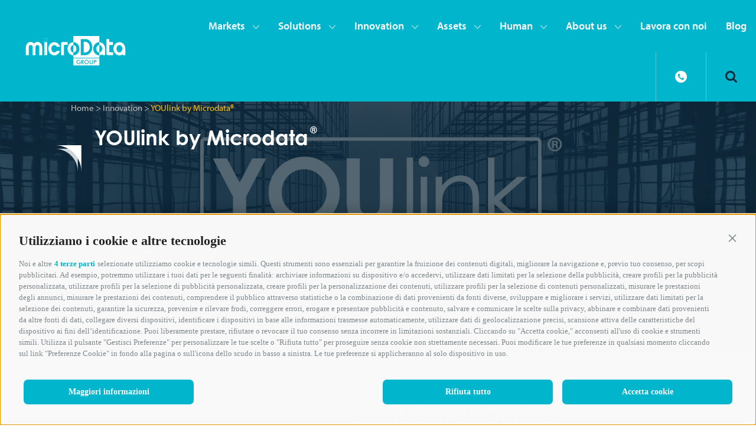

--- FILE ---
content_type: text/html; charset=UTF-8
request_url: https://www.microdatagroup.it/innovation/youlink-by-microdata
body_size: 62864
content:
<!DOCTYPE html>
<html lang="it-IT">

<head>
	<meta charset="UTF-8">
	<meta name="viewport" content="width=device-width, initial-scale=1">
	<link rel="profile" href="http://gmpg.org/xfn/11">
	<link rel="pingback" href="https://www.microdatagroup.it/xmlrpc.php">
	<link rel="dns-prefetch" href="//fonts.googleapis.com">
	<link rel="preconnect" href="https://fonts.gstatic.com/" crossorigin>
	<link rel="stylesheet" href="https://use.typekit.net/auj2fho.css">

	<script id='oil-configuration' type='application/configuration' data-remote-config='https://microdata.avacy-cdn.com/config/microdata/d9b8f77d-f82d-48dc-92d2-c7c52fa2b159/banner.json'> </script>
	<script src='https://microdata.avacy-cdn.com/current/dist/oil.min.js'></script>
	<script src='https://microdata.avacy-cdn.com/current/dist/oilstub.min.js'></script>
	<!-- hostname: wmicrosite -->
	<!-- Matomo -->
	<script>
		var _paq = window._paq = window._paq || [];
		/* tracker methods like "setCustomDimension" should be called before "trackPageView" */
		_paq.push(['trackPageView']);
		_paq.push(['enableLinkTracking']);
		_paq.push(['rememberConsentGiven', 4320]);
		(function() {
			var u = "https://www.microdatagroup.it/matomo/";
			_paq.push(['setTrackerUrl', u + 'matomo.php']);
			_paq.push(['setSiteId', '1']);
			var d = document,
				g = d.createElement('script'),
				s = d.getElementsByTagName('script')[0];
			g.async = true;
			g.src = u + 'matomo.js';
			s.parentNode.insertBefore(g, s);
		})();
	</script>
	<!-- End Matomo Code -->

	<meta name='robots' content='index, follow, max-image-preview:large, max-snippet:-1, max-video-preview:-1' />

	<!-- This site is optimized with the Yoast SEO plugin v26.8 - https://yoast.com/product/yoast-seo-wordpress/ -->
	<title>YOUlink by Microdata® - Microdata Group</title>
	<link rel="canonical" href="https://www.microdatagroup.it/innovation/youlink-by-microdata" />
	<meta property="og:locale" content="it_IT" />
	<meta property="og:type" content="article" />
	<meta property="og:title" content="YOUlink by Microdata® - Microdata Group" />
	<meta property="og:description" content="Richiedi la tua demo" />
	<meta property="og:url" content="https://www.microdatagroup.it/innovation/youlink-by-microdata" />
	<meta property="og:site_name" content="Microdata Group" />
	<meta property="article:modified_time" content="2023-06-08T14:25:10+00:00" />
	<meta property="og:image" content="https://www.microdatagroup.it/wp-content/uploads/2023/01/1920x1080_YOUlink.jpg" />
	<meta property="og:image:width" content="1920" />
	<meta property="og:image:height" content="1080" />
	<meta property="og:image:type" content="image/jpeg" />
	<meta name="twitter:card" content="summary_large_image" />
	<meta name="twitter:label1" content="Tempo di lettura stimato" />
	<meta name="twitter:data1" content="1 minuto" />
	<script type="application/ld+json" class="yoast-schema-graph">{"@context":"https://schema.org","@graph":[{"@type":"WebPage","@id":"https://www.microdatagroup.it/innovation/youlink-by-microdata","url":"https://www.microdatagroup.it/innovation/youlink-by-microdata","name":"YOUlink by Microdata® - Microdata Group","isPartOf":{"@id":"https://www.microdatagroup.it/#website"},"primaryImageOfPage":{"@id":"https://www.microdatagroup.it/innovation/youlink-by-microdata#primaryimage"},"image":{"@id":"https://www.microdatagroup.it/innovation/youlink-by-microdata#primaryimage"},"thumbnailUrl":"https://www.microdatagroup.it/wp-content/uploads/2023/01/1920x1080_YOUlink.jpg","datePublished":"2021-09-01T15:47:20+00:00","dateModified":"2023-06-08T14:25:10+00:00","breadcrumb":{"@id":"https://www.microdatagroup.it/innovation/youlink-by-microdata#breadcrumb"},"inLanguage":"it-IT","potentialAction":[{"@type":"ReadAction","target":["https://www.microdatagroup.it/innovation/youlink-by-microdata"]}]},{"@type":"ImageObject","inLanguage":"it-IT","@id":"https://www.microdatagroup.it/innovation/youlink-by-microdata#primaryimage","url":"https://www.microdatagroup.it/wp-content/uploads/2023/01/1920x1080_YOUlink.jpg","contentUrl":"https://www.microdatagroup.it/wp-content/uploads/2023/01/1920x1080_YOUlink.jpg","width":1920,"height":1080},{"@type":"BreadcrumbList","@id":"https://www.microdatagroup.it/innovation/youlink-by-microdata#breadcrumb","itemListElement":[{"@type":"ListItem","position":1,"name":"Home","item":"https://www.microdatagroup.it/"},{"@type":"ListItem","position":2,"name":"Innovation","item":"https://www.microdatagroup.it/innovation"},{"@type":"ListItem","position":3,"name":"YOUlink by Microdata®"}]},{"@type":"WebSite","@id":"https://www.microdatagroup.it/#website","url":"https://www.microdatagroup.it/","name":"Microdata Group","description":"Cremona","potentialAction":[{"@type":"SearchAction","target":{"@type":"EntryPoint","urlTemplate":"https://www.microdatagroup.it/?s={search_term_string}"},"query-input":{"@type":"PropertyValueSpecification","valueRequired":true,"valueName":"search_term_string"}}],"inLanguage":"it-IT"}]}</script>
	<!-- / Yoast SEO plugin. -->


<link rel="alternate" title="oEmbed (JSON)" type="application/json+oembed" href="https://www.microdatagroup.it/wp-json/oembed/1.0/embed?url=https%3A%2F%2Fwww.microdatagroup.it%2Finnovation%2Fyoulink-by-microdata" />
<link rel="alternate" title="oEmbed (XML)" type="text/xml+oembed" href="https://www.microdatagroup.it/wp-json/oembed/1.0/embed?url=https%3A%2F%2Fwww.microdatagroup.it%2Finnovation%2Fyoulink-by-microdata&#038;format=xml" />
<style id='wp-img-auto-sizes-contain-inline-css' type='text/css'>
img:is([sizes=auto i],[sizes^="auto," i]){contain-intrinsic-size:3000px 1500px}
/*# sourceURL=wp-img-auto-sizes-contain-inline-css */
</style>
<style id='wp-emoji-styles-inline-css' type='text/css'>

	img.wp-smiley, img.emoji {
		display: inline !important;
		border: none !important;
		box-shadow: none !important;
		height: 1em !important;
		width: 1em !important;
		margin: 0 0.07em !important;
		vertical-align: -0.1em !important;
		background: none !important;
		padding: 0 !important;
	}
/*# sourceURL=wp-emoji-styles-inline-css */
</style>
<style id='wp-block-library-inline-css' type='text/css'>
:root{--wp-block-synced-color:#7a00df;--wp-block-synced-color--rgb:122,0,223;--wp-bound-block-color:var(--wp-block-synced-color);--wp-editor-canvas-background:#ddd;--wp-admin-theme-color:#007cba;--wp-admin-theme-color--rgb:0,124,186;--wp-admin-theme-color-darker-10:#006ba1;--wp-admin-theme-color-darker-10--rgb:0,107,160.5;--wp-admin-theme-color-darker-20:#005a87;--wp-admin-theme-color-darker-20--rgb:0,90,135;--wp-admin-border-width-focus:2px}@media (min-resolution:192dpi){:root{--wp-admin-border-width-focus:1.5px}}.wp-element-button{cursor:pointer}:root .has-very-light-gray-background-color{background-color:#eee}:root .has-very-dark-gray-background-color{background-color:#313131}:root .has-very-light-gray-color{color:#eee}:root .has-very-dark-gray-color{color:#313131}:root .has-vivid-green-cyan-to-vivid-cyan-blue-gradient-background{background:linear-gradient(135deg,#00d084,#0693e3)}:root .has-purple-crush-gradient-background{background:linear-gradient(135deg,#34e2e4,#4721fb 50%,#ab1dfe)}:root .has-hazy-dawn-gradient-background{background:linear-gradient(135deg,#faaca8,#dad0ec)}:root .has-subdued-olive-gradient-background{background:linear-gradient(135deg,#fafae1,#67a671)}:root .has-atomic-cream-gradient-background{background:linear-gradient(135deg,#fdd79a,#004a59)}:root .has-nightshade-gradient-background{background:linear-gradient(135deg,#330968,#31cdcf)}:root .has-midnight-gradient-background{background:linear-gradient(135deg,#020381,#2874fc)}:root{--wp--preset--font-size--normal:16px;--wp--preset--font-size--huge:42px}.has-regular-font-size{font-size:1em}.has-larger-font-size{font-size:2.625em}.has-normal-font-size{font-size:var(--wp--preset--font-size--normal)}.has-huge-font-size{font-size:var(--wp--preset--font-size--huge)}.has-text-align-center{text-align:center}.has-text-align-left{text-align:left}.has-text-align-right{text-align:right}.has-fit-text{white-space:nowrap!important}#end-resizable-editor-section{display:none}.aligncenter{clear:both}.items-justified-left{justify-content:flex-start}.items-justified-center{justify-content:center}.items-justified-right{justify-content:flex-end}.items-justified-space-between{justify-content:space-between}.screen-reader-text{border:0;clip-path:inset(50%);height:1px;margin:-1px;overflow:hidden;padding:0;position:absolute;width:1px;word-wrap:normal!important}.screen-reader-text:focus{background-color:#ddd;clip-path:none;color:#444;display:block;font-size:1em;height:auto;left:5px;line-height:normal;padding:15px 23px 14px;text-decoration:none;top:5px;width:auto;z-index:100000}html :where(.has-border-color){border-style:solid}html :where([style*=border-top-color]){border-top-style:solid}html :where([style*=border-right-color]){border-right-style:solid}html :where([style*=border-bottom-color]){border-bottom-style:solid}html :where([style*=border-left-color]){border-left-style:solid}html :where([style*=border-width]){border-style:solid}html :where([style*=border-top-width]){border-top-style:solid}html :where([style*=border-right-width]){border-right-style:solid}html :where([style*=border-bottom-width]){border-bottom-style:solid}html :where([style*=border-left-width]){border-left-style:solid}html :where(img[class*=wp-image-]){height:auto;max-width:100%}:where(figure){margin:0 0 1em}html :where(.is-position-sticky){--wp-admin--admin-bar--position-offset:var(--wp-admin--admin-bar--height,0px)}@media screen and (max-width:600px){html :where(.is-position-sticky){--wp-admin--admin-bar--position-offset:0px}}

/*# sourceURL=wp-block-library-inline-css */
</style><style id='global-styles-inline-css' type='text/css'>
:root{--wp--preset--aspect-ratio--square: 1;--wp--preset--aspect-ratio--4-3: 4/3;--wp--preset--aspect-ratio--3-4: 3/4;--wp--preset--aspect-ratio--3-2: 3/2;--wp--preset--aspect-ratio--2-3: 2/3;--wp--preset--aspect-ratio--16-9: 16/9;--wp--preset--aspect-ratio--9-16: 9/16;--wp--preset--color--black: #000000;--wp--preset--color--cyan-bluish-gray: #abb8c3;--wp--preset--color--white: #ffffff;--wp--preset--color--pale-pink: #f78da7;--wp--preset--color--vivid-red: #cf2e2e;--wp--preset--color--luminous-vivid-orange: #ff6900;--wp--preset--color--luminous-vivid-amber: #fcb900;--wp--preset--color--light-green-cyan: #7bdcb5;--wp--preset--color--vivid-green-cyan: #00d084;--wp--preset--color--pale-cyan-blue: #8ed1fc;--wp--preset--color--vivid-cyan-blue: #0693e3;--wp--preset--color--vivid-purple: #9b51e0;--wp--preset--gradient--vivid-cyan-blue-to-vivid-purple: linear-gradient(135deg,rgb(6,147,227) 0%,rgb(155,81,224) 100%);--wp--preset--gradient--light-green-cyan-to-vivid-green-cyan: linear-gradient(135deg,rgb(122,220,180) 0%,rgb(0,208,130) 100%);--wp--preset--gradient--luminous-vivid-amber-to-luminous-vivid-orange: linear-gradient(135deg,rgb(252,185,0) 0%,rgb(255,105,0) 100%);--wp--preset--gradient--luminous-vivid-orange-to-vivid-red: linear-gradient(135deg,rgb(255,105,0) 0%,rgb(207,46,46) 100%);--wp--preset--gradient--very-light-gray-to-cyan-bluish-gray: linear-gradient(135deg,rgb(238,238,238) 0%,rgb(169,184,195) 100%);--wp--preset--gradient--cool-to-warm-spectrum: linear-gradient(135deg,rgb(74,234,220) 0%,rgb(151,120,209) 20%,rgb(207,42,186) 40%,rgb(238,44,130) 60%,rgb(251,105,98) 80%,rgb(254,248,76) 100%);--wp--preset--gradient--blush-light-purple: linear-gradient(135deg,rgb(255,206,236) 0%,rgb(152,150,240) 100%);--wp--preset--gradient--blush-bordeaux: linear-gradient(135deg,rgb(254,205,165) 0%,rgb(254,45,45) 50%,rgb(107,0,62) 100%);--wp--preset--gradient--luminous-dusk: linear-gradient(135deg,rgb(255,203,112) 0%,rgb(199,81,192) 50%,rgb(65,88,208) 100%);--wp--preset--gradient--pale-ocean: linear-gradient(135deg,rgb(255,245,203) 0%,rgb(182,227,212) 50%,rgb(51,167,181) 100%);--wp--preset--gradient--electric-grass: linear-gradient(135deg,rgb(202,248,128) 0%,rgb(113,206,126) 100%);--wp--preset--gradient--midnight: linear-gradient(135deg,rgb(2,3,129) 0%,rgb(40,116,252) 100%);--wp--preset--font-size--small: 13px;--wp--preset--font-size--medium: 20px;--wp--preset--font-size--large: 36px;--wp--preset--font-size--x-large: 42px;--wp--preset--spacing--20: 0.44rem;--wp--preset--spacing--30: 0.67rem;--wp--preset--spacing--40: 1rem;--wp--preset--spacing--50: 1.5rem;--wp--preset--spacing--60: 2.25rem;--wp--preset--spacing--70: 3.38rem;--wp--preset--spacing--80: 5.06rem;--wp--preset--shadow--natural: 6px 6px 9px rgba(0, 0, 0, 0.2);--wp--preset--shadow--deep: 12px 12px 50px rgba(0, 0, 0, 0.4);--wp--preset--shadow--sharp: 6px 6px 0px rgba(0, 0, 0, 0.2);--wp--preset--shadow--outlined: 6px 6px 0px -3px rgb(255, 255, 255), 6px 6px rgb(0, 0, 0);--wp--preset--shadow--crisp: 6px 6px 0px rgb(0, 0, 0);}:where(.is-layout-flex){gap: 0.5em;}:where(.is-layout-grid){gap: 0.5em;}body .is-layout-flex{display: flex;}.is-layout-flex{flex-wrap: wrap;align-items: center;}.is-layout-flex > :is(*, div){margin: 0;}body .is-layout-grid{display: grid;}.is-layout-grid > :is(*, div){margin: 0;}:where(.wp-block-columns.is-layout-flex){gap: 2em;}:where(.wp-block-columns.is-layout-grid){gap: 2em;}:where(.wp-block-post-template.is-layout-flex){gap: 1.25em;}:where(.wp-block-post-template.is-layout-grid){gap: 1.25em;}.has-black-color{color: var(--wp--preset--color--black) !important;}.has-cyan-bluish-gray-color{color: var(--wp--preset--color--cyan-bluish-gray) !important;}.has-white-color{color: var(--wp--preset--color--white) !important;}.has-pale-pink-color{color: var(--wp--preset--color--pale-pink) !important;}.has-vivid-red-color{color: var(--wp--preset--color--vivid-red) !important;}.has-luminous-vivid-orange-color{color: var(--wp--preset--color--luminous-vivid-orange) !important;}.has-luminous-vivid-amber-color{color: var(--wp--preset--color--luminous-vivid-amber) !important;}.has-light-green-cyan-color{color: var(--wp--preset--color--light-green-cyan) !important;}.has-vivid-green-cyan-color{color: var(--wp--preset--color--vivid-green-cyan) !important;}.has-pale-cyan-blue-color{color: var(--wp--preset--color--pale-cyan-blue) !important;}.has-vivid-cyan-blue-color{color: var(--wp--preset--color--vivid-cyan-blue) !important;}.has-vivid-purple-color{color: var(--wp--preset--color--vivid-purple) !important;}.has-black-background-color{background-color: var(--wp--preset--color--black) !important;}.has-cyan-bluish-gray-background-color{background-color: var(--wp--preset--color--cyan-bluish-gray) !important;}.has-white-background-color{background-color: var(--wp--preset--color--white) !important;}.has-pale-pink-background-color{background-color: var(--wp--preset--color--pale-pink) !important;}.has-vivid-red-background-color{background-color: var(--wp--preset--color--vivid-red) !important;}.has-luminous-vivid-orange-background-color{background-color: var(--wp--preset--color--luminous-vivid-orange) !important;}.has-luminous-vivid-amber-background-color{background-color: var(--wp--preset--color--luminous-vivid-amber) !important;}.has-light-green-cyan-background-color{background-color: var(--wp--preset--color--light-green-cyan) !important;}.has-vivid-green-cyan-background-color{background-color: var(--wp--preset--color--vivid-green-cyan) !important;}.has-pale-cyan-blue-background-color{background-color: var(--wp--preset--color--pale-cyan-blue) !important;}.has-vivid-cyan-blue-background-color{background-color: var(--wp--preset--color--vivid-cyan-blue) !important;}.has-vivid-purple-background-color{background-color: var(--wp--preset--color--vivid-purple) !important;}.has-black-border-color{border-color: var(--wp--preset--color--black) !important;}.has-cyan-bluish-gray-border-color{border-color: var(--wp--preset--color--cyan-bluish-gray) !important;}.has-white-border-color{border-color: var(--wp--preset--color--white) !important;}.has-pale-pink-border-color{border-color: var(--wp--preset--color--pale-pink) !important;}.has-vivid-red-border-color{border-color: var(--wp--preset--color--vivid-red) !important;}.has-luminous-vivid-orange-border-color{border-color: var(--wp--preset--color--luminous-vivid-orange) !important;}.has-luminous-vivid-amber-border-color{border-color: var(--wp--preset--color--luminous-vivid-amber) !important;}.has-light-green-cyan-border-color{border-color: var(--wp--preset--color--light-green-cyan) !important;}.has-vivid-green-cyan-border-color{border-color: var(--wp--preset--color--vivid-green-cyan) !important;}.has-pale-cyan-blue-border-color{border-color: var(--wp--preset--color--pale-cyan-blue) !important;}.has-vivid-cyan-blue-border-color{border-color: var(--wp--preset--color--vivid-cyan-blue) !important;}.has-vivid-purple-border-color{border-color: var(--wp--preset--color--vivid-purple) !important;}.has-vivid-cyan-blue-to-vivid-purple-gradient-background{background: var(--wp--preset--gradient--vivid-cyan-blue-to-vivid-purple) !important;}.has-light-green-cyan-to-vivid-green-cyan-gradient-background{background: var(--wp--preset--gradient--light-green-cyan-to-vivid-green-cyan) !important;}.has-luminous-vivid-amber-to-luminous-vivid-orange-gradient-background{background: var(--wp--preset--gradient--luminous-vivid-amber-to-luminous-vivid-orange) !important;}.has-luminous-vivid-orange-to-vivid-red-gradient-background{background: var(--wp--preset--gradient--luminous-vivid-orange-to-vivid-red) !important;}.has-very-light-gray-to-cyan-bluish-gray-gradient-background{background: var(--wp--preset--gradient--very-light-gray-to-cyan-bluish-gray) !important;}.has-cool-to-warm-spectrum-gradient-background{background: var(--wp--preset--gradient--cool-to-warm-spectrum) !important;}.has-blush-light-purple-gradient-background{background: var(--wp--preset--gradient--blush-light-purple) !important;}.has-blush-bordeaux-gradient-background{background: var(--wp--preset--gradient--blush-bordeaux) !important;}.has-luminous-dusk-gradient-background{background: var(--wp--preset--gradient--luminous-dusk) !important;}.has-pale-ocean-gradient-background{background: var(--wp--preset--gradient--pale-ocean) !important;}.has-electric-grass-gradient-background{background: var(--wp--preset--gradient--electric-grass) !important;}.has-midnight-gradient-background{background: var(--wp--preset--gradient--midnight) !important;}.has-small-font-size{font-size: var(--wp--preset--font-size--small) !important;}.has-medium-font-size{font-size: var(--wp--preset--font-size--medium) !important;}.has-large-font-size{font-size: var(--wp--preset--font-size--large) !important;}.has-x-large-font-size{font-size: var(--wp--preset--font-size--x-large) !important;}
/*# sourceURL=global-styles-inline-css */
</style>

<style id='classic-theme-styles-inline-css' type='text/css'>
/*! This file is auto-generated */
.wp-block-button__link{color:#fff;background-color:#32373c;border-radius:9999px;box-shadow:none;text-decoration:none;padding:calc(.667em + 2px) calc(1.333em + 2px);font-size:1.125em}.wp-block-file__button{background:#32373c;color:#fff;text-decoration:none}
/*# sourceURL=/wp-includes/css/classic-themes.min.css */
</style>
<link rel='stylesheet' id='contact-form-7-css' href='https://www.microdatagroup.it/wp-content/plugins/contact-form-7/includes/css/styles.css?ver=6.1.4' type='text/css' media='all' />
<link rel='stylesheet' id='wppopups-base-css' href='https://www.microdatagroup.it/wp-content/plugins/wp-popups-lite/src/assets/css/wppopups-base.css?ver=2.2.0.3' type='text/css' media='all' />
<link rel='stylesheet' id='main-style-css' href='https://www.microdatagroup.it/wp-content/themes/microdata_theme/dist/css/index.css?ver=1769416697' type='text/css' media='all' />
<script type="text/javascript" src="https://www.microdatagroup.it/wp-includes/js/jquery/jquery.min.js?ver=3.7.1" id="jquery-core-js"></script>
<script type="text/javascript" src="https://www.microdatagroup.it/wp-includes/js/jquery/jquery-migrate.min.js?ver=3.4.1" id="jquery-migrate-js"></script>
<link rel="https://api.w.org/" href="https://www.microdatagroup.it/wp-json/" /><link rel="alternate" title="JSON" type="application/json" href="https://www.microdatagroup.it/wp-json/wp/v2/pages/2005" /><link rel="EditURI" type="application/rsd+xml" title="RSD" href="https://www.microdatagroup.it/xmlrpc.php?rsd" />
<meta name="generator" content="WordPress 6.9" />
<link rel='shortlink' href='https://www.microdatagroup.it/?p=2005' />
<link rel="icon" href="https://www.microdatagroup.it/wp-content/uploads/2021/03/Segno-microdata-2.svg" sizes="32x32" />
<link rel="icon" href="https://www.microdatagroup.it/wp-content/uploads/2021/03/Segno-microdata-2.svg" sizes="192x192" />
<link rel="apple-touch-icon" href="https://www.microdatagroup.it/wp-content/uploads/2021/03/Segno-microdata-2.svg" />
<meta name="msapplication-TileImage" content="https://www.microdatagroup.it/wp-content/uploads/2021/03/Segno-microdata-2.svg" />
</head>

<body class="wp-singular page-template page-template-page-templates page-template-vertical-solutions page-template-page-templatesvertical-solutions-php page page-id-2005 page-child parent-pageid-5253 wp-theme-microdata_theme">
	<main id="main" class="site" data-template="vertical-solutions">
		<div id="loader" class="fixed top-0 left-0 bottom-0 right-0 z2"></div>
		
<header class="header header--main fixed fluid left-0" role="banner">
  <div class="header__inner mx-auto flex flex-wrap items-center background--primary">
    <div class="header__icons-wrapper flex items-center justify-start col-3 lg-hide">
      <div class="header__icon flex items-center justify-center">
        <nav><a class="header__link p3 link--search inline-block" href="#">Search</a></nav>
      </div>
    </div>

    <div class="header__logo-wrapper col-6 lg-col-2 lg-pl25">
      <a class="header__logo inline-block" href="https://www.microdatagroup.it/" rel="home">
        <img class="contain-image" src="https://www.microdatagroup.it/wp-content/uploads/2021/09/logo.svg"/>
      </a>
    </div>

    <div class="header__menu-wrapper flex flex-wrap items-center justify-end col-10 pl2 xs-hide sm-hide md-hide">
      <nav class="header__nav" role="navigation">
        <div class="menu-main-menu-container"><ul id="menu-main-menu" class="menu menu--primary m0 p0 flex flex-wrap"><li id="menu-item-218" class="menu-item menu-item-type-post_type menu-item-object-page menu-item-has-children menu-item-218"><a href="https://www.microdatagroup.it/archive-market">Markets</a>
<ul class="sub-menu">
	<li id="menu-item-223" class="menu-item menu-item-type-post_type menu-item-object-market menu-item-223"><a href="https://www.microdatagroup.it/market/insurance">Insurance</a></li>
	<li id="menu-item-219" class="menu-item menu-item-type-post_type menu-item-object-market menu-item-219"><a href="https://www.microdatagroup.it/market/banking-finance">Banking &#038; Finance</a></li>
	<li id="menu-item-220" class="menu-item menu-item-type-post_type menu-item-object-market menu-item-220"><a href="https://www.microdatagroup.it/market/consumer-loan">Consumer loan</a></li>
	<li id="menu-item-224" class="menu-item menu-item-type-post_type menu-item-object-market menu-item-224"><a href="https://www.microdatagroup.it/market/utility">Energy &#038; Utilities</a></li>
	<li id="menu-item-221" class="menu-item menu-item-type-post_type menu-item-object-market menu-item-221"><a href="https://www.microdatagroup.it/market/gdoretail">GDO &#038; Retail</a></li>
	<li id="menu-item-222" class="menu-item menu-item-type-post_type menu-item-object-market menu-item-222"><a href="https://www.microdatagroup.it/market/industrypharma">Industry &#038; Pharma</a></li>
</ul>
</li>
<li id="menu-item-196" class="menu-item menu-item-type-post_type menu-item-object-page menu-item-has-children menu-item-196"><a href="https://www.microdatagroup.it/solutions">Solutions</a>
<ul class="sub-menu">
	<li id="menu-item-314" class="menu-item menu-item-type-post_type menu-item-object-solution menu-item-314"><a href="https://www.microdatagroup.it/solution/business-process-management">Business Process Management</a></li>
	<li id="menu-item-317" class="menu-item menu-item-type-post_type menu-item-object-solution menu-item-has-children menu-item-317"><a href="https://www.microdatagroup.it/solution/front-end-back-office">Front-end &#038; Back office</a>
	<ul class="sub-menu">
		<li id="menu-item-205" class="menu-item menu-item-type-post_type menu-item-object-page menu-item-205"><a href="https://www.microdatagroup.it/solutions/front-end-back-office/back-office-verticale">Back office verticale</a></li>
		<li id="menu-item-206" class="menu-item menu-item-type-post_type menu-item-object-page menu-item-206"><a href="https://www.microdatagroup.it/solutions/front-end-back-office/contact-center">Contact Center</a></li>
	</ul>
</li>
	<li id="menu-item-482" class="menu-item menu-item-type-post_type menu-item-object-solution menu-item-482"><a href="https://www.microdatagroup.it/solution/archiviazione-digitale-in-private-cloud">Archiviazione digitale in Private Cloud</a></li>
	<li id="menu-item-320" class="menu-item menu-item-type-post_type menu-item-object-solution menu-item-320"><a href="https://www.microdatagroup.it/solution/digital-archive">Conservazione digitale</a></li>
	<li id="menu-item-322" class="menu-item menu-item-type-post_type menu-item-object-solution menu-item-322"><a href="https://www.microdatagroup.it/solution/archiviazione-fisica">Archiviazione fisica</a></li>
	<li id="menu-item-316" class="menu-item menu-item-type-post_type menu-item-object-solution menu-item-316"><a href="https://www.microdatagroup.it/solution/e-fatture-b2b">e-Fatture b2b</a></li>
</ul>
</li>
<li id="menu-item-5504" class="menu-item menu-item-type-post_type menu-item-object-page current-page-ancestor current-menu-ancestor current-menu-parent current-page-parent current_page_parent current_page_ancestor menu-item-has-children menu-item-5504"><a href="https://www.microdatagroup.it/innovation">Innovation</a>
<ul class="sub-menu">
	<li id="menu-item-210" class="menu-item menu-item-type-post_type menu-item-object-page menu-item-210"><a href="https://www.microdatagroup.it/innovation/younique-portale-assicurativo">Younique by Microdata<sup>®</sup></a></li>
	<li id="menu-item-2007" class="menu-item menu-item-type-post_type menu-item-object-page current-menu-item page_item page-item-2005 current_page_item menu-item-2007"><a href="https://www.microdatagroup.it/innovation/youlink-by-microdata" aria-current="page">YOUlink by Microdata<sup>®</sup></a></li>
	<li id="menu-item-201" class="menu-item menu-item-type-post_type menu-item-object-page menu-item-201"><a href="https://www.microdatagroup.it/innovation/next-generation">Next Generation by Microdata</a></li>
</ul>
</li>
<li id="menu-item-184" class="menu-item menu-item-type-post_type menu-item-object-page menu-item-has-children menu-item-184"><a href="https://www.microdatagroup.it/archive-assets">Assets</a>
<ul class="sub-menu">
	<li id="menu-item-411" class="menu-item menu-item-type-post_type menu-item-object-asset menu-item-411"><a href="https://www.microdatagroup.it/asset/mission">Mission</a></li>
	<li id="menu-item-407" class="menu-item menu-item-type-post_type menu-item-object-asset menu-item-407"><a href="https://www.microdatagroup.it/asset/certificazioni">Certificazioni e riconoscimenti</a></li>
	<li id="menu-item-410" class="menu-item menu-item-type-post_type menu-item-object-asset menu-item-410"><a href="https://www.microdatagroup.it/asset/microdata-network">Microdata Network</a></li>
	<li id="menu-item-408" class="menu-item menu-item-type-post_type menu-item-object-asset menu-item-408"><a href="https://www.microdatagroup.it/asset/cyber-security-data-protection-strategy">Cyber Security &#038; Data protection Strategy</a></li>
	<li id="menu-item-6398" class="menu-item menu-item-type-post_type menu-item-object-page menu-item-6398"><a href="https://www.microdatagroup.it/archive-assets/codice-etico">Codice Etico</a></li>
</ul>
</li>
<li id="menu-item-189" class="menu-item menu-item-type-post_type menu-item-object-page menu-item-has-children menu-item-189"><a href="https://www.microdatagroup.it/human">Human</a>
<ul class="sub-menu">
	<li id="menu-item-190" class="menu-item menu-item-type-post_type menu-item-object-page menu-item-190"><a href="https://www.microdatagroup.it/human/digital-academy">Digital Academy</a></li>
	<li id="menu-item-194" class="menu-item menu-item-type-post_type menu-item-object-page menu-item-194"><a href="https://www.microdatagroup.it/human/welfare-program">Welfare Program</a></li>
	<li id="menu-item-191" class="menu-item menu-item-type-post_type menu-item-object-page menu-item-191"><a href="https://www.microdatagroup.it/human/hr-stories">HR Stories</a></li>
	<li id="menu-item-193" class="menu-item menu-item-type-post_type menu-item-object-page menu-item-193"><a href="https://www.microdatagroup.it/human/sponsorship">Sponsorship</a></li>
</ul>
</li>
<li id="menu-item-177" class="menu-item menu-item-type-post_type menu-item-object-page menu-item-has-children menu-item-177"><a href="https://www.microdatagroup.it/about-us">About us</a>
<ul class="sub-menu">
	<li id="menu-item-181" class="menu-item menu-item-type-post_type menu-item-object-page menu-item-181"><a href="https://www.microdatagroup.it/about-us/archive-news">News</a></li>
	<li id="menu-item-178" class="menu-item menu-item-type-post_type menu-item-object-page menu-item-178"><a href="https://www.microdatagroup.it/about-us/events">Events</a></li>
	<li id="menu-item-182" class="menu-item menu-item-type-post_type menu-item-object-page menu-item-has-children menu-item-182"><a href="https://www.microdatagroup.it/about-us/newspaper">Newspaper</a>
	<ul class="sub-menu">
		<li id="menu-item-475" class="menu-item menu-item-type-post_type menu-item-object-page menu-item-475"><a href="https://www.microdatagroup.it/about-us/newspaper/comunicati-stampa">Comunicati stampa</a></li>
		<li id="menu-item-476" class="menu-item menu-item-type-post_type menu-item-object-page menu-item-476"><a href="https://www.microdatagroup.it/about-us/newspaper/articoli">Articoli</a></li>
	</ul>
</li>
	<li id="menu-item-560" class="menu-item menu-item-type-post_type menu-item-object-page menu-item-560"><a href="https://www.microdatagroup.it/about-us/video">Video</a></li>
	<li id="menu-item-2097" class="menu-item menu-item-type-post_type menu-item-object-page menu-item-2097"><a href="https://www.microdatagroup.it/contatti">Contatti</a></li>
</ul>
</li>
<li id="menu-item-2724" class="menu-item menu-item-type-post_type menu-item-object-page menu-item-2724"><a href="https://www.microdatagroup.it/human/lavora-con-noi">Lavora con noi</a></li>
<li id="menu-item-611" class="menu-item menu-item-type-custom menu-item-object-custom menu-item-611"><a href="https://blog.microdatagroup.it/">Blog</a></li>
</ul></div>      </nav>

      <div class="header__icons-wrapper flex items-center ml2">
        <div class="header__icon flex items-center justify-center">
          <nav><a class="header__link p3 link--contact inline-block" href="../microdata_wordpress/contatti">Contact</a></nav>
        </div>
        <div class="header__icon header__icon-lang flex items-center justify-center">
          <nav><a class="header__link p3 link--lang inline-block" href="#">Lang</a></nav>
        </div>
        <div class="header__icon flex items-center justify-center">
          <nav><a id="link--search" class="header__link p3 link--search inline-block" >Search</a></nav>
        </div>
      </div>
    </div>

    <div class="header__toggle-wrapper flex items-center justify-end col-3 px2 lg-hide">
      <div class="header__toggle flex justify-center">
        <div class="bar relative"></div>
      </div>
    </div>
  </div>

  <div id="header__search-wrapper" class="header__search-wrapper col-12 p15 fluid background--light flex items-center justify-center">
    <div class="block block--search-form col-12 lg-col-6">
  <div class="flex flex-wrap col-12 justify-center items-center">
    <form class="flex justify-between col-12" role="search" action="https://www.microdatagroup.it/" method="get" id="searchform">
      <input class="col-12" type="text" name="s" placeholder="Search for something"/>
      <input type="submit" alt="Search" value="" />
    </form>
  </div>   
</div>  </div>
</header>

<div class="header--offcanvas fixed top-0 lg-hide overflow-hidden" role="navigation" data-enter-from="top">
  <div class="header__wrapper">
    <div class="menu-main-menu-container"><ul id="menu-main-menu-1" class="menu menu--offcanvas m0 p0"><li class="menu-item menu-item-type-post_type menu-item-object-page menu-item-has-children menu-item-218"><a href="https://www.microdatagroup.it/archive-market">Markets</a>
<ul class="sub-menu">
	<li class="menu-item menu-item-type-post_type menu-item-object-market menu-item-223"><a href="https://www.microdatagroup.it/market/insurance">Insurance</a></li>
	<li class="menu-item menu-item-type-post_type menu-item-object-market menu-item-219"><a href="https://www.microdatagroup.it/market/banking-finance">Banking &#038; Finance</a></li>
	<li class="menu-item menu-item-type-post_type menu-item-object-market menu-item-220"><a href="https://www.microdatagroup.it/market/consumer-loan">Consumer loan</a></li>
	<li class="menu-item menu-item-type-post_type menu-item-object-market menu-item-224"><a href="https://www.microdatagroup.it/market/utility">Energy &#038; Utilities</a></li>
	<li class="menu-item menu-item-type-post_type menu-item-object-market menu-item-221"><a href="https://www.microdatagroup.it/market/gdoretail">GDO &#038; Retail</a></li>
	<li class="menu-item menu-item-type-post_type menu-item-object-market menu-item-222"><a href="https://www.microdatagroup.it/market/industrypharma">Industry &#038; Pharma</a></li>
</ul>
</li>
<li class="menu-item menu-item-type-post_type menu-item-object-page menu-item-has-children menu-item-196"><a href="https://www.microdatagroup.it/solutions">Solutions</a>
<ul class="sub-menu">
	<li class="menu-item menu-item-type-post_type menu-item-object-solution menu-item-314"><a href="https://www.microdatagroup.it/solution/business-process-management">Business Process Management</a></li>
	<li class="menu-item menu-item-type-post_type menu-item-object-solution menu-item-has-children menu-item-317"><a href="https://www.microdatagroup.it/solution/front-end-back-office">Front-end &#038; Back office</a>
	<ul class="sub-menu">
		<li class="menu-item menu-item-type-post_type menu-item-object-page menu-item-205"><a href="https://www.microdatagroup.it/solutions/front-end-back-office/back-office-verticale">Back office verticale</a></li>
		<li class="menu-item menu-item-type-post_type menu-item-object-page menu-item-206"><a href="https://www.microdatagroup.it/solutions/front-end-back-office/contact-center">Contact Center</a></li>
	</ul>
</li>
	<li class="menu-item menu-item-type-post_type menu-item-object-solution menu-item-482"><a href="https://www.microdatagroup.it/solution/archiviazione-digitale-in-private-cloud">Archiviazione digitale in Private Cloud</a></li>
	<li class="menu-item menu-item-type-post_type menu-item-object-solution menu-item-320"><a href="https://www.microdatagroup.it/solution/digital-archive">Conservazione digitale</a></li>
	<li class="menu-item menu-item-type-post_type menu-item-object-solution menu-item-322"><a href="https://www.microdatagroup.it/solution/archiviazione-fisica">Archiviazione fisica</a></li>
	<li class="menu-item menu-item-type-post_type menu-item-object-solution menu-item-316"><a href="https://www.microdatagroup.it/solution/e-fatture-b2b">e-Fatture b2b</a></li>
</ul>
</li>
<li class="menu-item menu-item-type-post_type menu-item-object-page current-page-ancestor current-menu-ancestor current-menu-parent current-page-parent current_page_parent current_page_ancestor menu-item-has-children menu-item-5504"><a href="https://www.microdatagroup.it/innovation">Innovation</a>
<ul class="sub-menu">
	<li class="menu-item menu-item-type-post_type menu-item-object-page menu-item-210"><a href="https://www.microdatagroup.it/innovation/younique-portale-assicurativo">Younique by Microdata<sup>®</sup></a></li>
	<li class="menu-item menu-item-type-post_type menu-item-object-page current-menu-item page_item page-item-2005 current_page_item menu-item-2007"><a href="https://www.microdatagroup.it/innovation/youlink-by-microdata" aria-current="page">YOUlink by Microdata<sup>®</sup></a></li>
	<li class="menu-item menu-item-type-post_type menu-item-object-page menu-item-201"><a href="https://www.microdatagroup.it/innovation/next-generation">Next Generation by Microdata</a></li>
</ul>
</li>
<li class="menu-item menu-item-type-post_type menu-item-object-page menu-item-has-children menu-item-184"><a href="https://www.microdatagroup.it/archive-assets">Assets</a>
<ul class="sub-menu">
	<li class="menu-item menu-item-type-post_type menu-item-object-asset menu-item-411"><a href="https://www.microdatagroup.it/asset/mission">Mission</a></li>
	<li class="menu-item menu-item-type-post_type menu-item-object-asset menu-item-407"><a href="https://www.microdatagroup.it/asset/certificazioni">Certificazioni e riconoscimenti</a></li>
	<li class="menu-item menu-item-type-post_type menu-item-object-asset menu-item-410"><a href="https://www.microdatagroup.it/asset/microdata-network">Microdata Network</a></li>
	<li class="menu-item menu-item-type-post_type menu-item-object-asset menu-item-408"><a href="https://www.microdatagroup.it/asset/cyber-security-data-protection-strategy">Cyber Security &#038; Data protection Strategy</a></li>
	<li class="menu-item menu-item-type-post_type menu-item-object-page menu-item-6398"><a href="https://www.microdatagroup.it/archive-assets/codice-etico">Codice Etico</a></li>
</ul>
</li>
<li class="menu-item menu-item-type-post_type menu-item-object-page menu-item-has-children menu-item-189"><a href="https://www.microdatagroup.it/human">Human</a>
<ul class="sub-menu">
	<li class="menu-item menu-item-type-post_type menu-item-object-page menu-item-190"><a href="https://www.microdatagroup.it/human/digital-academy">Digital Academy</a></li>
	<li class="menu-item menu-item-type-post_type menu-item-object-page menu-item-194"><a href="https://www.microdatagroup.it/human/welfare-program">Welfare Program</a></li>
	<li class="menu-item menu-item-type-post_type menu-item-object-page menu-item-191"><a href="https://www.microdatagroup.it/human/hr-stories">HR Stories</a></li>
	<li class="menu-item menu-item-type-post_type menu-item-object-page menu-item-193"><a href="https://www.microdatagroup.it/human/sponsorship">Sponsorship</a></li>
</ul>
</li>
<li class="menu-item menu-item-type-post_type menu-item-object-page menu-item-has-children menu-item-177"><a href="https://www.microdatagroup.it/about-us">About us</a>
<ul class="sub-menu">
	<li class="menu-item menu-item-type-post_type menu-item-object-page menu-item-181"><a href="https://www.microdatagroup.it/about-us/archive-news">News</a></li>
	<li class="menu-item menu-item-type-post_type menu-item-object-page menu-item-178"><a href="https://www.microdatagroup.it/about-us/events">Events</a></li>
	<li class="menu-item menu-item-type-post_type menu-item-object-page menu-item-has-children menu-item-182"><a href="https://www.microdatagroup.it/about-us/newspaper">Newspaper</a>
	<ul class="sub-menu">
		<li class="menu-item menu-item-type-post_type menu-item-object-page menu-item-475"><a href="https://www.microdatagroup.it/about-us/newspaper/comunicati-stampa">Comunicati stampa</a></li>
		<li class="menu-item menu-item-type-post_type menu-item-object-page menu-item-476"><a href="https://www.microdatagroup.it/about-us/newspaper/articoli">Articoli</a></li>
	</ul>
</li>
	<li class="menu-item menu-item-type-post_type menu-item-object-page menu-item-560"><a href="https://www.microdatagroup.it/about-us/video">Video</a></li>
	<li class="menu-item menu-item-type-post_type menu-item-object-page menu-item-2097"><a href="https://www.microdatagroup.it/contatti">Contatti</a></li>
</ul>
</li>
<li class="menu-item menu-item-type-post_type menu-item-object-page menu-item-2724"><a href="https://www.microdatagroup.it/human/lavora-con-noi">Lavora con noi</a></li>
<li class="menu-item menu-item-type-custom menu-item-object-custom menu-item-611"><a href="https://blog.microdatagroup.it/">Blog</a></li>
</ul></div>  </div>
</div>

<div class="content-area">
	<div class="container">
		
<article id="vertical-2005" class="post-2005 page type-page status-publish has-post-thumbnail hentry">
	<header class="vertical__header header__pages header__pages--dark flex flex-wrap fluid relative">
					<div class="vertical__header-image header__pages--image" style="background: url('https://www.microdatagroup.it/wp-content/uploads/2023/01/1920x1080_YOUlink.jpg') no-repeat center center;"></div>
				<p id="breadcrumbs" class="z2"><span><span><a href="https://www.microdatagroup.it/">Home</a></span> &gt; <span><a href="https://www.microdatagroup.it/innovation">Innovation</a></span> &gt; <span class="breadcrumb_last" aria-current="page">YOUlink by Microdata®</span></span></p>		<h1 class="vertical__title col-12 title title__decoration--light m0 pr0 xl-pr15">YOUlink by Microdata<sup>®</sup></h1>
					<div class="vertical__description col-12 lg-col-8 pt25 pb50 lg-pt75 lg-pb50 abstract z2"><a href="#demo">Richiedi la tua demo</a></div>
				<div class="col-12 z2 absolute left-0 bottom-0">
			<p class="center"> Show more</p>
			<div class="decoration mx-auto"></div>
		</div>
	</header>
</article>


	<section class="section section--vertical-solution col-12 px15 py25 lg-px75 lg-py50">
		<div class="section__wrapper flex flex-wrap">
			
				
				<div class="col-12 lg-col-4 pb25 lg-pb0">
											<div class="section__body"><p class="p1">Sempre più frequentemente, le aziende che erogano servizi B2C hanno la necessità di acquisire i documenti del consumatore a distanza.</p>
<p class="p1">YOUlink by Microdata ® è una webapp, integrabile con tutti i processi aziendali, veloce e user friendly.<span class="Apple-converted-space"> </span></p>
<p class="p1">La procedura può essere avviata, per esempio, dall&#8217;Area privata del sito o attraverso il Contact Center. Senza installazione, la webapp permette all’utente di inviare la documentazione richiesta in autonomia, attraverso il proprio device, con un percorso guidato che accompagnerà l’acquisizione dei documenti dalla fotocamera, dalla galleria o da una cartella, rendendo il processo facile e veloce.</p>
<p class="p1">Tutti i documenti vengono poi processati dai nostri sistemi, residenti sui nostri data center, rendendo così il processo sicuro e protetto.</p>
<p class="p1">In real time, l’utente riceverà l’esito del caricamento delle immagini.</p>
<p class="p1">Facile. Veloce. Sicura.</p>
<p>&nbsp;</p>
<p class="p1">Il progetto <em><strong>Next Generation e YOUlink</strong></em> è risultato <strong>Finalista</strong> ai Digital360 Awards 2021.</p>
<p class="p1"><a href="https://www.microdatagroup.it/solutions/business-process-management/next-generation">Leggi qui</a> maggiori informazioni sulla piattaforma <strong>Next Generation by Microdata</strong>.</p>
<p>&nbsp;</p>
<p><img decoding="async" class="alignnone wp-image-2815" src="https://www.microdatagroup.it/wp-content/uploads/2021/10/digital360awards-2021_logo_hd_colorato.png" alt="" width="379" height="108" /></p>
</div>
									</div>

				<div class="col-12 lg-col-8 lg-pl75">
					<div class="section__media">
													<h2 class="title">Guarda in anteprima</h2>
												<div class="section__gallery">
															<div class="section__gallery-wrapper">
									<iframe src="https://www.youtube-nocookie.com/embed/0i91tesTZqY?rel=0" width="" height=""></iframe>
								</div>
													</div>
					</div>
											<div id="demo" class="section__contact-form">
<div class="wpcf7 no-js" id="wpcf7-f2431-p2005-o1" lang="en-US" dir="ltr" data-wpcf7-id="2431">
<div class="screen-reader-response"><p role="status" aria-live="polite" aria-atomic="true"></p> <ul></ul></div>
<form action="/innovation/youlink-by-microdata#wpcf7-f2431-p2005-o1" method="post" class="wpcf7-form init" aria-label="Contact form" novalidate="novalidate" data-status="init">
<fieldset class="hidden-fields-container"><input type="hidden" name="_wpcf7" value="2431" /><input type="hidden" name="_wpcf7_version" value="6.1.4" /><input type="hidden" name="_wpcf7_locale" value="en_US" /><input type="hidden" name="_wpcf7_unit_tag" value="wpcf7-f2431-p2005-o1" /><input type="hidden" name="_wpcf7_container_post" value="2005" /><input type="hidden" name="_wpcf7_posted_data_hash" value="" /><input type="hidden" name="_wpcf7_recaptcha_response" value="" />
</fieldset>
<div class="flex flex-wrap clearfix">

<div class="field col-12 my2"><h2 class="title">Richiedi una Demo operativa</h2></div>

<div class="field col-12 lg-col-6 lg-pr2 my2"><span class="floating-label" data-label="Nome">Nome</span><span class="wpcf7-form-control-wrap" data-name="Nome"><input size="40" maxlength="400" class="wpcf7-form-control wpcf7-text wpcf7-validates-as-required nome" aria-required="true" aria-invalid="false" placeholder="Nome*" value="" type="text" name="Nome" /></span></div>

<div class="field col-12 lg-col-6 my2"><span class="floating-label" data-label="Cognome">Cognome</span><span class="wpcf7-form-control-wrap" data-name="Cognome"><input size="40" maxlength="400" class="wpcf7-form-control wpcf7-text wpcf7-validates-as-required cognome" aria-required="true" aria-invalid="false" placeholder="Cognome*" value="" type="text" name="Cognome" /></span></div>

<div class="field col-12 lg-col-6 lg-pr2 my2"><span class="floating-label" data-label="Email">Email</span><span class="wpcf7-form-control-wrap" data-name="Email"><input size="40" maxlength="400" class="wpcf7-form-control wpcf7-email wpcf7-validates-as-required wpcf7-text wpcf7-validates-as-email email" aria-required="true" aria-invalid="false" placeholder="Email*" value="" type="email" name="Email" /></span></div>

<div class="field col-12 lg-col-6 my2"><span class="floating-label" data-label="Azienda">Azienda</span><span class="wpcf7-form-control-wrap" data-name="Azienda"><input size="40" maxlength="400" class="wpcf7-form-control wpcf7-text azienda" aria-invalid="false" placeholder="Azienda" value="" type="text" name="Azienda" /></span></div>

<div class="py2"></div>

<div class="my2"><input class="wpcf7-form-control wpcf7-submit has-spinner" type="submit" value="Richiedi la tua demo" /></div>

</div><div class="wpcf7-response-output" aria-hidden="true"></div>
</form>
</div>

</div>
									</div>

					</div>
	</section>
	</div>
</div>



<footer class="footer footer--main col-12 lg-col-12 flex flex-wrap">
  <div class="footer__newsletter col-12 lg-col-3 p15 lg-px25 background--solid color--secondary">
    <h3 class="footer__title title m0">Iscriviti alla nostra Newsletter</h3>
    <a class="footer__link link--button color--light" href="https://www.microdatagroup.it/newsletter">Iscriviti</a>
  </div>

  <div class="footer__info col-12 lg-col-9 p15 clearfix background--secondary">
    <div class="fluid flex flex-wrap">
      <div class="footer__logo-wrapper col-12 lg-col-4 lg-px2">
                  <a class="footer__logo-wrapper inline-block" href="https://www.microdatagroup.it/" rel="home">
            <img class="footer__logo" src="https://www.microdatagroup.it/wp-content/uploads/2021/09/logo.svg" alt="logo" title="logo" />
          </a>
              </div>
      <div class="col-12 lg-col-4 pt25 lg-pt0 lg-px2 flex flex-wrap">
        <div class="footer__menu col-6">
          <div class="menu-footer-menu-1-container"><ul id="menu-footer-menu-1" class="menu menu--footer menu--footer-1 m0 p0"><li id="menu-item-214" class="menu-item menu-item-type-post_type menu-item-object-page menu-item-214"><a href="https://www.microdatagroup.it/archive-market">Markets</a></li>
<li id="menu-item-215" class="menu-item menu-item-type-post_type menu-item-object-page menu-item-215"><a href="https://www.microdatagroup.it/solutions">Solutions</a></li>
<li id="menu-item-5278" class="menu-item menu-item-type-post_type menu-item-object-page current-page-ancestor menu-item-5278"><a href="https://www.microdatagroup.it/innovation">Innovation</a></li>
<li id="menu-item-212" class="menu-item menu-item-type-post_type menu-item-object-page menu-item-212"><a href="https://www.microdatagroup.it/archive-assets">Assets</a></li>
<li id="menu-item-213" class="menu-item menu-item-type-post_type menu-item-object-page menu-item-213"><a href="https://www.microdatagroup.it/human">Human</a></li>
<li id="menu-item-211" class="menu-item menu-item-type-post_type menu-item-object-page menu-item-211"><a href="https://www.microdatagroup.it/about-us">About us</a></li>
</ul></div>        </div>
        <div class="footer__menu col-6">
          <div class="menu-footer-menu-2-container"><ul id="menu-footer-menu-2" class="menu menu--footer menu--footer-2 m0 p0"><li id="menu-item-217" class="menu-item menu-item-type-custom menu-item-object-custom menu-item-217"><a href="https://blog.microdatagroup.it/">Blog</a></li>
<li id="menu-item-216" class="menu-item menu-item-type-post_type menu-item-object-page menu-item-216"><a href="https://www.microdatagroup.it/contatti">Contatti</a></li>
</ul></div>        </div>
      </div>
      <div class="col-12 lg-col-4 pt25 lg-pt0 lg-px2 color--light">
                  <div class="footer__site-info pb3 lg-pb4 wysiwyg"><p>© Microdata Group srl<br />
Soc. contr. art. 2497 c.c. da Dedagroup S.p.A. (TN)</p>
<p>Via dell’Innovazione Digitale, 3<br />
26100 Cremona (CR) - Italy </p>
<p>Tel. +39 0372.80.51.00<br />
P.IVA 04623280965</p>
</div>
              </div>
    </div>

    <div class="footer__after-content fluid flex flex-wrap justify-between items-end">
      <div class="footer__menu col-12 lg-px2">
        <button class="cookie_preference" onclick="AVACY.showPreferenceCenter('absolute')">Gestione preferenze Cookie</button>
        <div class="menu-info-e-privacy-container"><ul id="menu-info-e-privacy" class="menu menu--footer menu--secondary m0 p0"><li id="menu-item-239" class="menu-item menu-item-type-custom menu-item-object-custom menu-item-239"><a target="_blank" href="https://www.microdatagroup.it/privacy-policy-document">Privacy Policy</a></li>
<li id="menu-item-333" class="menu-item menu-item-type-custom menu-item-object-custom menu-item-333"><a target="_blank" href="https://www.microdatagroup.it/cookie-policy-document">Cookie Policy</a></li>
<li id="menu-item-332" class="menu-item menu-item-type-post_type menu-item-object-page menu-item-332"><a href="https://www.microdatagroup.it/copyright-disclaimer">Copyright &#038; Disclaimer</a></li>
<li id="menu-item-8586" class="menu-item menu-item-type-custom menu-item-object-custom menu-item-8586"><a href="https://www.deda.group/gestione-delle-segnalazioni-whistleblowing">Whistleblowing policy</a></li>
<li id="menu-item-331" class="menu-item menu-item-type-post_type menu-item-object-page menu-item-331"><a href="https://www.microdatagroup.it/credits">Credits</a></li>
</ul></div>      </div>

      <div class="footer__social-wrapper col-12 px2 py15 lg-py0">
        
<div class="block block--social flex items-center">
  <span class="block__title m0 pr1 color--light">Follow us</span>
  <ul class="block__list list-reset m0 flex flex-wrap">
    <li class="block__item inline-block"><a title="Facebook" target="_blank" href="https://www.facebook.com/MicrodataGroupCr/"><img width="24" height="24" src="https://www.microdatagroup.it/wp-content/themes/microdata_theme/assets/icons/facebook.svg" /></a></li><li class="block__item inline-block"><a title="LinkedIn" target="_blank" href="https://www.linkedin.com/company/microdata-group"><img width="24" height="24" src="https://www.microdatagroup.it/wp-content/themes/microdata_theme/assets/icons/linkedin.svg" /></a></li><li class="block__item inline-block"><a title="Youtube" target="_blank" href="https://www.youtube.com/channel/UCF_lJHgOGMRgHXdzoe69B8g"><img width="24" height="24" src="https://www.microdatagroup.it/wp-content/themes/microdata_theme/assets/icons/youtube.svg" /></a></li>  </ul>
</div>

      </div>
    </div>

    <div class="footer__deda flex pt2 mt3 px2 lg-px0 lg-mx2">
      <div class="col-12 md-col-3 footer__deda-logo-section flex flex-row items-center">
                  <div class="footer__deda-description mr2">
            Microdata Group<br>è una società di          </div>
                          <a class="footer__deda-logo-wrapper inline-block" href="https://www.deda.com/home" target="_blank" rel="home">
            <img class="footer__logo" src="https://www.microdatagroup.it/wp-content/uploads/2024/06/Deda-Logo-bianco.svg" alt="logo" title="logo" />
          </a>
              </div>

      <div class="col-12 md-col-9 footer__deda-menus fle flex-column">
        <div class="footer__deda-menu-primary">
          <div class="menu-deda-primary-container"><ul id="menu-deda-primary" class="menu menu--footer menu--footer-deda-primary m0 p0"><li id="menu-item-9852" class="menu-item menu-item-type-custom menu-item-object-custom menu-item-9852"><a href="https://www.deda.com/markets-solutions">Markets &#038; Solutions</a></li>
<li id="menu-item-9853" class="menu-item menu-item-type-custom menu-item-object-custom menu-item-9853"><a href="https://www.deda.com/gruppo">Group</a></li>
<li id="menu-item-9854" class="menu-item menu-item-type-custom menu-item-object-custom menu-item-9854"><a href="https://www.deda.com/careers">Careers</a></li>
<li id="menu-item-9855" class="menu-item menu-item-type-custom menu-item-object-custom menu-item-9855"><a href="https://www.deda.com/insights">Insights</a></li>
<li id="menu-item-9856" class="menu-item menu-item-type-custom menu-item-object-custom menu-item-9856"><a href="https://www.deda.com/deda-usa">Deda USA</a></li>
</ul></div>        </div>
        <div class="footer__deda-menu-secodnary">
          <div class="menu-deda-secondary-container"><ul id="menu-deda-secondary" class="menu menu--footer menu--footer-deda-secondary m0 p0"><li id="menu-item-9857" class="menu-item menu-item-type-custom menu-item-object-custom menu-item-9857"><a href="https://www.deda.com/social-media-policy">Social media policy</a></li>
<li id="menu-item-9858" class="menu-item menu-item-type-custom menu-item-object-custom menu-item-9858"><a href="https://www.deda.com/gestione-delle-segnalazioni-whistleblowing">Whistleblowing policy</a></li>
<li id="menu-item-9859" class="menu-item menu-item-type-custom menu-item-object-custom menu-item-9859"><a href="https://www.microdatagroup.it/archive-assets/codice-etico">Codice Etico</a></li>
</ul></div>        </div>
      </div>
    </div>
  </div>
</footer><!-- <script async defer src="https://maps.googleapis.com/maps/api/js?v=weekly&key=YOUR-KEY-HERE"></script> -->
</main>
<script type="speculationrules">
{"prefetch":[{"source":"document","where":{"and":[{"href_matches":"/*"},{"not":{"href_matches":["/wp-*.php","/wp-admin/*","/wp-content/uploads/*","/wp-content/*","/wp-content/plugins/*","/wp-content/themes/microdata_theme/*","/*\\?(.+)"]}},{"not":{"selector_matches":"a[rel~=\"nofollow\"]"}},{"not":{"selector_matches":".no-prefetch, .no-prefetch a"}}]},"eagerness":"conservative"}]}
</script>
<div class="wppopups-whole" style="display: none"></div><script type="text/javascript" src="https://www.microdatagroup.it/wp-includes/js/dist/hooks.min.js?ver=dd5603f07f9220ed27f1" id="wp-hooks-js"></script>
<script type="text/javascript" id="wppopups-js-extra">
/* <![CDATA[ */
var wppopups_vars = {"is_admin":"","ajax_url":"https://www.microdatagroup.it/wp-admin/admin-ajax.php","pid":"2005","is_front_page":"","is_blog_page":"","is_category":"","site_url":"https://www.microdatagroup.it","is_archive":"","is_search":"","is_singular":"1","is_preview":"","facebook":"","twitter":"","val_required":"This field is required.","val_url":"Please enter a valid URL.","val_email":"Please enter a valid email address.","val_number":"Please enter a valid number.","val_checklimit":"You have exceeded the number of allowed selections: {#}.","val_limit_characters":"{count} of {limit} max characters.","val_limit_words":"{count} of {limit} max words.","disable_form_reopen":"__return_false"};
//# sourceURL=wppopups-js-extra
/* ]]> */
</script>
<script type="text/javascript" src="https://www.microdatagroup.it/wp-content/plugins/wp-popups-lite/src/assets/js/wppopups.js?ver=2.2.0.3" id="wppopups-js"></script>
<script type="text/javascript" src="https://www.microdatagroup.it/wp-includes/js/dist/i18n.min.js?ver=c26c3dc7bed366793375" id="wp-i18n-js"></script>
<script type="text/javascript" id="wp-i18n-js-after">
/* <![CDATA[ */
wp.i18n.setLocaleData( { 'text direction\u0004ltr': [ 'ltr' ] } );
//# sourceURL=wp-i18n-js-after
/* ]]> */
</script>
<script type="text/javascript" src="https://www.microdatagroup.it/wp-content/plugins/contact-form-7/includes/swv/js/index.js?ver=6.1.4" id="swv-js"></script>
<script type="text/javascript" id="contact-form-7-js-translations">
/* <![CDATA[ */
( function( domain, translations ) {
	var localeData = translations.locale_data[ domain ] || translations.locale_data.messages;
	localeData[""].domain = domain;
	wp.i18n.setLocaleData( localeData, domain );
} )( "contact-form-7", {"translation-revision-date":"2026-01-14 20:31:08+0000","generator":"GlotPress\/4.0.3","domain":"messages","locale_data":{"messages":{"":{"domain":"messages","plural-forms":"nplurals=2; plural=n != 1;","lang":"it"},"This contact form is placed in the wrong place.":["Questo modulo di contatto \u00e8 posizionato nel posto sbagliato."],"Error:":["Errore:"]}},"comment":{"reference":"includes\/js\/index.js"}} );
//# sourceURL=contact-form-7-js-translations
/* ]]> */
</script>
<script type="text/javascript" id="contact-form-7-js-before">
/* <![CDATA[ */
var wpcf7 = {
    "api": {
        "root": "https:\/\/www.microdatagroup.it\/wp-json\/",
        "namespace": "contact-form-7\/v1"
    }
};
//# sourceURL=contact-form-7-js-before
/* ]]> */
</script>
<script type="text/javascript" src="https://www.microdatagroup.it/wp-content/plugins/contact-form-7/includes/js/index.js?ver=6.1.4" id="contact-form-7-js"></script>
<script type="text/javascript" id="vendor-script-js-extra">
/* <![CDATA[ */
var directory_uri = {"template_uri":"https://www.microdatagroup.it/wp-content/themes/microdata_theme"};
//# sourceURL=vendor-script-js-extra
/* ]]> */
</script>
<script type="text/javascript" src="https://www.microdatagroup.it/wp-content/themes/microdata_theme/dist/bundle.js?ver=1769416697" id="vendor-script-js"></script>
<script type="text/javascript" src="https://www.google.com/recaptcha/api.js?render=6LeF8iYsAAAAAOBiZXPqZUqKTuJyHXxYxaA4QDVh&amp;ver=3.0" id="google-recaptcha-js"></script>
<script type="text/javascript" src="https://www.microdatagroup.it/wp-includes/js/dist/vendor/wp-polyfill.min.js?ver=3.15.0" id="wp-polyfill-js"></script>
<script type="text/javascript" id="wpcf7-recaptcha-js-before">
/* <![CDATA[ */
var wpcf7_recaptcha = {
    "sitekey": "6LeF8iYsAAAAAOBiZXPqZUqKTuJyHXxYxaA4QDVh",
    "actions": {
        "homepage": "homepage",
        "contactform": "contactform"
    }
};
//# sourceURL=wpcf7-recaptcha-js-before
/* ]]> */
</script>
<script type="text/javascript" src="https://www.microdatagroup.it/wp-content/plugins/contact-form-7/modules/recaptcha/index.js?ver=6.1.4" id="wpcf7-recaptcha-js"></script>
<script id="wp-emoji-settings" type="application/json">
{"baseUrl":"https://s.w.org/images/core/emoji/17.0.2/72x72/","ext":".png","svgUrl":"https://s.w.org/images/core/emoji/17.0.2/svg/","svgExt":".svg","source":{"concatemoji":"https://www.microdatagroup.it/wp-includes/js/wp-emoji-release.min.js?ver=6.9"}}
</script>
<script type="module">
/* <![CDATA[ */
/*! This file is auto-generated */
const a=JSON.parse(document.getElementById("wp-emoji-settings").textContent),o=(window._wpemojiSettings=a,"wpEmojiSettingsSupports"),s=["flag","emoji"];function i(e){try{var t={supportTests:e,timestamp:(new Date).valueOf()};sessionStorage.setItem(o,JSON.stringify(t))}catch(e){}}function c(e,t,n){e.clearRect(0,0,e.canvas.width,e.canvas.height),e.fillText(t,0,0);t=new Uint32Array(e.getImageData(0,0,e.canvas.width,e.canvas.height).data);e.clearRect(0,0,e.canvas.width,e.canvas.height),e.fillText(n,0,0);const a=new Uint32Array(e.getImageData(0,0,e.canvas.width,e.canvas.height).data);return t.every((e,t)=>e===a[t])}function p(e,t){e.clearRect(0,0,e.canvas.width,e.canvas.height),e.fillText(t,0,0);var n=e.getImageData(16,16,1,1);for(let e=0;e<n.data.length;e++)if(0!==n.data[e])return!1;return!0}function u(e,t,n,a){switch(t){case"flag":return n(e,"\ud83c\udff3\ufe0f\u200d\u26a7\ufe0f","\ud83c\udff3\ufe0f\u200b\u26a7\ufe0f")?!1:!n(e,"\ud83c\udde8\ud83c\uddf6","\ud83c\udde8\u200b\ud83c\uddf6")&&!n(e,"\ud83c\udff4\udb40\udc67\udb40\udc62\udb40\udc65\udb40\udc6e\udb40\udc67\udb40\udc7f","\ud83c\udff4\u200b\udb40\udc67\u200b\udb40\udc62\u200b\udb40\udc65\u200b\udb40\udc6e\u200b\udb40\udc67\u200b\udb40\udc7f");case"emoji":return!a(e,"\ud83e\u1fac8")}return!1}function f(e,t,n,a){let r;const o=(r="undefined"!=typeof WorkerGlobalScope&&self instanceof WorkerGlobalScope?new OffscreenCanvas(300,150):document.createElement("canvas")).getContext("2d",{willReadFrequently:!0}),s=(o.textBaseline="top",o.font="600 32px Arial",{});return e.forEach(e=>{s[e]=t(o,e,n,a)}),s}function r(e){var t=document.createElement("script");t.src=e,t.defer=!0,document.head.appendChild(t)}a.supports={everything:!0,everythingExceptFlag:!0},new Promise(t=>{let n=function(){try{var e=JSON.parse(sessionStorage.getItem(o));if("object"==typeof e&&"number"==typeof e.timestamp&&(new Date).valueOf()<e.timestamp+604800&&"object"==typeof e.supportTests)return e.supportTests}catch(e){}return null}();if(!n){if("undefined"!=typeof Worker&&"undefined"!=typeof OffscreenCanvas&&"undefined"!=typeof URL&&URL.createObjectURL&&"undefined"!=typeof Blob)try{var e="postMessage("+f.toString()+"("+[JSON.stringify(s),u.toString(),c.toString(),p.toString()].join(",")+"));",a=new Blob([e],{type:"text/javascript"});const r=new Worker(URL.createObjectURL(a),{name:"wpTestEmojiSupports"});return void(r.onmessage=e=>{i(n=e.data),r.terminate(),t(n)})}catch(e){}i(n=f(s,u,c,p))}t(n)}).then(e=>{for(const n in e)a.supports[n]=e[n],a.supports.everything=a.supports.everything&&a.supports[n],"flag"!==n&&(a.supports.everythingExceptFlag=a.supports.everythingExceptFlag&&a.supports[n]);var t;a.supports.everythingExceptFlag=a.supports.everythingExceptFlag&&!a.supports.flag,a.supports.everything||((t=a.source||{}).concatemoji?r(t.concatemoji):t.wpemoji&&t.twemoji&&(r(t.twemoji),r(t.wpemoji)))});
//# sourceURL=https://www.microdatagroup.it/wp-includes/js/wp-emoji-loader.min.js
/* ]]> */
</script>

<!-- AVACY.showPreferenceCenter() -->



</body>

</html>

--- FILE ---
content_type: text/html; charset=utf-8
request_url: https://www.youtube-nocookie.com/embed/0i91tesTZqY?rel=0
body_size: 46348
content:
<!DOCTYPE html><html lang="en" dir="ltr" data-cast-api-enabled="true"><head><meta name="viewport" content="width=device-width, initial-scale=1"><script nonce="YNnIiJlUP7AOmME8FmJSCA">if ('undefined' == typeof Symbol || 'undefined' == typeof Symbol.iterator) {delete Array.prototype.entries;}</script><style name="www-roboto" nonce="nTh58ez4t_tPzpHILfEn-Q">@font-face{font-family:'Roboto';font-style:normal;font-weight:400;font-stretch:100%;src:url(//fonts.gstatic.com/s/roboto/v48/KFO7CnqEu92Fr1ME7kSn66aGLdTylUAMa3GUBHMdazTgWw.woff2)format('woff2');unicode-range:U+0460-052F,U+1C80-1C8A,U+20B4,U+2DE0-2DFF,U+A640-A69F,U+FE2E-FE2F;}@font-face{font-family:'Roboto';font-style:normal;font-weight:400;font-stretch:100%;src:url(//fonts.gstatic.com/s/roboto/v48/KFO7CnqEu92Fr1ME7kSn66aGLdTylUAMa3iUBHMdazTgWw.woff2)format('woff2');unicode-range:U+0301,U+0400-045F,U+0490-0491,U+04B0-04B1,U+2116;}@font-face{font-family:'Roboto';font-style:normal;font-weight:400;font-stretch:100%;src:url(//fonts.gstatic.com/s/roboto/v48/KFO7CnqEu92Fr1ME7kSn66aGLdTylUAMa3CUBHMdazTgWw.woff2)format('woff2');unicode-range:U+1F00-1FFF;}@font-face{font-family:'Roboto';font-style:normal;font-weight:400;font-stretch:100%;src:url(//fonts.gstatic.com/s/roboto/v48/KFO7CnqEu92Fr1ME7kSn66aGLdTylUAMa3-UBHMdazTgWw.woff2)format('woff2');unicode-range:U+0370-0377,U+037A-037F,U+0384-038A,U+038C,U+038E-03A1,U+03A3-03FF;}@font-face{font-family:'Roboto';font-style:normal;font-weight:400;font-stretch:100%;src:url(//fonts.gstatic.com/s/roboto/v48/KFO7CnqEu92Fr1ME7kSn66aGLdTylUAMawCUBHMdazTgWw.woff2)format('woff2');unicode-range:U+0302-0303,U+0305,U+0307-0308,U+0310,U+0312,U+0315,U+031A,U+0326-0327,U+032C,U+032F-0330,U+0332-0333,U+0338,U+033A,U+0346,U+034D,U+0391-03A1,U+03A3-03A9,U+03B1-03C9,U+03D1,U+03D5-03D6,U+03F0-03F1,U+03F4-03F5,U+2016-2017,U+2034-2038,U+203C,U+2040,U+2043,U+2047,U+2050,U+2057,U+205F,U+2070-2071,U+2074-208E,U+2090-209C,U+20D0-20DC,U+20E1,U+20E5-20EF,U+2100-2112,U+2114-2115,U+2117-2121,U+2123-214F,U+2190,U+2192,U+2194-21AE,U+21B0-21E5,U+21F1-21F2,U+21F4-2211,U+2213-2214,U+2216-22FF,U+2308-230B,U+2310,U+2319,U+231C-2321,U+2336-237A,U+237C,U+2395,U+239B-23B7,U+23D0,U+23DC-23E1,U+2474-2475,U+25AF,U+25B3,U+25B7,U+25BD,U+25C1,U+25CA,U+25CC,U+25FB,U+266D-266F,U+27C0-27FF,U+2900-2AFF,U+2B0E-2B11,U+2B30-2B4C,U+2BFE,U+3030,U+FF5B,U+FF5D,U+1D400-1D7FF,U+1EE00-1EEFF;}@font-face{font-family:'Roboto';font-style:normal;font-weight:400;font-stretch:100%;src:url(//fonts.gstatic.com/s/roboto/v48/KFO7CnqEu92Fr1ME7kSn66aGLdTylUAMaxKUBHMdazTgWw.woff2)format('woff2');unicode-range:U+0001-000C,U+000E-001F,U+007F-009F,U+20DD-20E0,U+20E2-20E4,U+2150-218F,U+2190,U+2192,U+2194-2199,U+21AF,U+21E6-21F0,U+21F3,U+2218-2219,U+2299,U+22C4-22C6,U+2300-243F,U+2440-244A,U+2460-24FF,U+25A0-27BF,U+2800-28FF,U+2921-2922,U+2981,U+29BF,U+29EB,U+2B00-2BFF,U+4DC0-4DFF,U+FFF9-FFFB,U+10140-1018E,U+10190-1019C,U+101A0,U+101D0-101FD,U+102E0-102FB,U+10E60-10E7E,U+1D2C0-1D2D3,U+1D2E0-1D37F,U+1F000-1F0FF,U+1F100-1F1AD,U+1F1E6-1F1FF,U+1F30D-1F30F,U+1F315,U+1F31C,U+1F31E,U+1F320-1F32C,U+1F336,U+1F378,U+1F37D,U+1F382,U+1F393-1F39F,U+1F3A7-1F3A8,U+1F3AC-1F3AF,U+1F3C2,U+1F3C4-1F3C6,U+1F3CA-1F3CE,U+1F3D4-1F3E0,U+1F3ED,U+1F3F1-1F3F3,U+1F3F5-1F3F7,U+1F408,U+1F415,U+1F41F,U+1F426,U+1F43F,U+1F441-1F442,U+1F444,U+1F446-1F449,U+1F44C-1F44E,U+1F453,U+1F46A,U+1F47D,U+1F4A3,U+1F4B0,U+1F4B3,U+1F4B9,U+1F4BB,U+1F4BF,U+1F4C8-1F4CB,U+1F4D6,U+1F4DA,U+1F4DF,U+1F4E3-1F4E6,U+1F4EA-1F4ED,U+1F4F7,U+1F4F9-1F4FB,U+1F4FD-1F4FE,U+1F503,U+1F507-1F50B,U+1F50D,U+1F512-1F513,U+1F53E-1F54A,U+1F54F-1F5FA,U+1F610,U+1F650-1F67F,U+1F687,U+1F68D,U+1F691,U+1F694,U+1F698,U+1F6AD,U+1F6B2,U+1F6B9-1F6BA,U+1F6BC,U+1F6C6-1F6CF,U+1F6D3-1F6D7,U+1F6E0-1F6EA,U+1F6F0-1F6F3,U+1F6F7-1F6FC,U+1F700-1F7FF,U+1F800-1F80B,U+1F810-1F847,U+1F850-1F859,U+1F860-1F887,U+1F890-1F8AD,U+1F8B0-1F8BB,U+1F8C0-1F8C1,U+1F900-1F90B,U+1F93B,U+1F946,U+1F984,U+1F996,U+1F9E9,U+1FA00-1FA6F,U+1FA70-1FA7C,U+1FA80-1FA89,U+1FA8F-1FAC6,U+1FACE-1FADC,U+1FADF-1FAE9,U+1FAF0-1FAF8,U+1FB00-1FBFF;}@font-face{font-family:'Roboto';font-style:normal;font-weight:400;font-stretch:100%;src:url(//fonts.gstatic.com/s/roboto/v48/KFO7CnqEu92Fr1ME7kSn66aGLdTylUAMa3OUBHMdazTgWw.woff2)format('woff2');unicode-range:U+0102-0103,U+0110-0111,U+0128-0129,U+0168-0169,U+01A0-01A1,U+01AF-01B0,U+0300-0301,U+0303-0304,U+0308-0309,U+0323,U+0329,U+1EA0-1EF9,U+20AB;}@font-face{font-family:'Roboto';font-style:normal;font-weight:400;font-stretch:100%;src:url(//fonts.gstatic.com/s/roboto/v48/KFO7CnqEu92Fr1ME7kSn66aGLdTylUAMa3KUBHMdazTgWw.woff2)format('woff2');unicode-range:U+0100-02BA,U+02BD-02C5,U+02C7-02CC,U+02CE-02D7,U+02DD-02FF,U+0304,U+0308,U+0329,U+1D00-1DBF,U+1E00-1E9F,U+1EF2-1EFF,U+2020,U+20A0-20AB,U+20AD-20C0,U+2113,U+2C60-2C7F,U+A720-A7FF;}@font-face{font-family:'Roboto';font-style:normal;font-weight:400;font-stretch:100%;src:url(//fonts.gstatic.com/s/roboto/v48/KFO7CnqEu92Fr1ME7kSn66aGLdTylUAMa3yUBHMdazQ.woff2)format('woff2');unicode-range:U+0000-00FF,U+0131,U+0152-0153,U+02BB-02BC,U+02C6,U+02DA,U+02DC,U+0304,U+0308,U+0329,U+2000-206F,U+20AC,U+2122,U+2191,U+2193,U+2212,U+2215,U+FEFF,U+FFFD;}@font-face{font-family:'Roboto';font-style:normal;font-weight:500;font-stretch:100%;src:url(//fonts.gstatic.com/s/roboto/v48/KFO7CnqEu92Fr1ME7kSn66aGLdTylUAMa3GUBHMdazTgWw.woff2)format('woff2');unicode-range:U+0460-052F,U+1C80-1C8A,U+20B4,U+2DE0-2DFF,U+A640-A69F,U+FE2E-FE2F;}@font-face{font-family:'Roboto';font-style:normal;font-weight:500;font-stretch:100%;src:url(//fonts.gstatic.com/s/roboto/v48/KFO7CnqEu92Fr1ME7kSn66aGLdTylUAMa3iUBHMdazTgWw.woff2)format('woff2');unicode-range:U+0301,U+0400-045F,U+0490-0491,U+04B0-04B1,U+2116;}@font-face{font-family:'Roboto';font-style:normal;font-weight:500;font-stretch:100%;src:url(//fonts.gstatic.com/s/roboto/v48/KFO7CnqEu92Fr1ME7kSn66aGLdTylUAMa3CUBHMdazTgWw.woff2)format('woff2');unicode-range:U+1F00-1FFF;}@font-face{font-family:'Roboto';font-style:normal;font-weight:500;font-stretch:100%;src:url(//fonts.gstatic.com/s/roboto/v48/KFO7CnqEu92Fr1ME7kSn66aGLdTylUAMa3-UBHMdazTgWw.woff2)format('woff2');unicode-range:U+0370-0377,U+037A-037F,U+0384-038A,U+038C,U+038E-03A1,U+03A3-03FF;}@font-face{font-family:'Roboto';font-style:normal;font-weight:500;font-stretch:100%;src:url(//fonts.gstatic.com/s/roboto/v48/KFO7CnqEu92Fr1ME7kSn66aGLdTylUAMawCUBHMdazTgWw.woff2)format('woff2');unicode-range:U+0302-0303,U+0305,U+0307-0308,U+0310,U+0312,U+0315,U+031A,U+0326-0327,U+032C,U+032F-0330,U+0332-0333,U+0338,U+033A,U+0346,U+034D,U+0391-03A1,U+03A3-03A9,U+03B1-03C9,U+03D1,U+03D5-03D6,U+03F0-03F1,U+03F4-03F5,U+2016-2017,U+2034-2038,U+203C,U+2040,U+2043,U+2047,U+2050,U+2057,U+205F,U+2070-2071,U+2074-208E,U+2090-209C,U+20D0-20DC,U+20E1,U+20E5-20EF,U+2100-2112,U+2114-2115,U+2117-2121,U+2123-214F,U+2190,U+2192,U+2194-21AE,U+21B0-21E5,U+21F1-21F2,U+21F4-2211,U+2213-2214,U+2216-22FF,U+2308-230B,U+2310,U+2319,U+231C-2321,U+2336-237A,U+237C,U+2395,U+239B-23B7,U+23D0,U+23DC-23E1,U+2474-2475,U+25AF,U+25B3,U+25B7,U+25BD,U+25C1,U+25CA,U+25CC,U+25FB,U+266D-266F,U+27C0-27FF,U+2900-2AFF,U+2B0E-2B11,U+2B30-2B4C,U+2BFE,U+3030,U+FF5B,U+FF5D,U+1D400-1D7FF,U+1EE00-1EEFF;}@font-face{font-family:'Roboto';font-style:normal;font-weight:500;font-stretch:100%;src:url(//fonts.gstatic.com/s/roboto/v48/KFO7CnqEu92Fr1ME7kSn66aGLdTylUAMaxKUBHMdazTgWw.woff2)format('woff2');unicode-range:U+0001-000C,U+000E-001F,U+007F-009F,U+20DD-20E0,U+20E2-20E4,U+2150-218F,U+2190,U+2192,U+2194-2199,U+21AF,U+21E6-21F0,U+21F3,U+2218-2219,U+2299,U+22C4-22C6,U+2300-243F,U+2440-244A,U+2460-24FF,U+25A0-27BF,U+2800-28FF,U+2921-2922,U+2981,U+29BF,U+29EB,U+2B00-2BFF,U+4DC0-4DFF,U+FFF9-FFFB,U+10140-1018E,U+10190-1019C,U+101A0,U+101D0-101FD,U+102E0-102FB,U+10E60-10E7E,U+1D2C0-1D2D3,U+1D2E0-1D37F,U+1F000-1F0FF,U+1F100-1F1AD,U+1F1E6-1F1FF,U+1F30D-1F30F,U+1F315,U+1F31C,U+1F31E,U+1F320-1F32C,U+1F336,U+1F378,U+1F37D,U+1F382,U+1F393-1F39F,U+1F3A7-1F3A8,U+1F3AC-1F3AF,U+1F3C2,U+1F3C4-1F3C6,U+1F3CA-1F3CE,U+1F3D4-1F3E0,U+1F3ED,U+1F3F1-1F3F3,U+1F3F5-1F3F7,U+1F408,U+1F415,U+1F41F,U+1F426,U+1F43F,U+1F441-1F442,U+1F444,U+1F446-1F449,U+1F44C-1F44E,U+1F453,U+1F46A,U+1F47D,U+1F4A3,U+1F4B0,U+1F4B3,U+1F4B9,U+1F4BB,U+1F4BF,U+1F4C8-1F4CB,U+1F4D6,U+1F4DA,U+1F4DF,U+1F4E3-1F4E6,U+1F4EA-1F4ED,U+1F4F7,U+1F4F9-1F4FB,U+1F4FD-1F4FE,U+1F503,U+1F507-1F50B,U+1F50D,U+1F512-1F513,U+1F53E-1F54A,U+1F54F-1F5FA,U+1F610,U+1F650-1F67F,U+1F687,U+1F68D,U+1F691,U+1F694,U+1F698,U+1F6AD,U+1F6B2,U+1F6B9-1F6BA,U+1F6BC,U+1F6C6-1F6CF,U+1F6D3-1F6D7,U+1F6E0-1F6EA,U+1F6F0-1F6F3,U+1F6F7-1F6FC,U+1F700-1F7FF,U+1F800-1F80B,U+1F810-1F847,U+1F850-1F859,U+1F860-1F887,U+1F890-1F8AD,U+1F8B0-1F8BB,U+1F8C0-1F8C1,U+1F900-1F90B,U+1F93B,U+1F946,U+1F984,U+1F996,U+1F9E9,U+1FA00-1FA6F,U+1FA70-1FA7C,U+1FA80-1FA89,U+1FA8F-1FAC6,U+1FACE-1FADC,U+1FADF-1FAE9,U+1FAF0-1FAF8,U+1FB00-1FBFF;}@font-face{font-family:'Roboto';font-style:normal;font-weight:500;font-stretch:100%;src:url(//fonts.gstatic.com/s/roboto/v48/KFO7CnqEu92Fr1ME7kSn66aGLdTylUAMa3OUBHMdazTgWw.woff2)format('woff2');unicode-range:U+0102-0103,U+0110-0111,U+0128-0129,U+0168-0169,U+01A0-01A1,U+01AF-01B0,U+0300-0301,U+0303-0304,U+0308-0309,U+0323,U+0329,U+1EA0-1EF9,U+20AB;}@font-face{font-family:'Roboto';font-style:normal;font-weight:500;font-stretch:100%;src:url(//fonts.gstatic.com/s/roboto/v48/KFO7CnqEu92Fr1ME7kSn66aGLdTylUAMa3KUBHMdazTgWw.woff2)format('woff2');unicode-range:U+0100-02BA,U+02BD-02C5,U+02C7-02CC,U+02CE-02D7,U+02DD-02FF,U+0304,U+0308,U+0329,U+1D00-1DBF,U+1E00-1E9F,U+1EF2-1EFF,U+2020,U+20A0-20AB,U+20AD-20C0,U+2113,U+2C60-2C7F,U+A720-A7FF;}@font-face{font-family:'Roboto';font-style:normal;font-weight:500;font-stretch:100%;src:url(//fonts.gstatic.com/s/roboto/v48/KFO7CnqEu92Fr1ME7kSn66aGLdTylUAMa3yUBHMdazQ.woff2)format('woff2');unicode-range:U+0000-00FF,U+0131,U+0152-0153,U+02BB-02BC,U+02C6,U+02DA,U+02DC,U+0304,U+0308,U+0329,U+2000-206F,U+20AC,U+2122,U+2191,U+2193,U+2212,U+2215,U+FEFF,U+FFFD;}</style><script name="www-roboto" nonce="YNnIiJlUP7AOmME8FmJSCA">if (document.fonts && document.fonts.load) {document.fonts.load("400 10pt Roboto", "E"); document.fonts.load("500 10pt Roboto", "E");}</script><link rel="stylesheet" href="/s/player/c9168c90/www-player.css" name="www-player" nonce="nTh58ez4t_tPzpHILfEn-Q"><style nonce="nTh58ez4t_tPzpHILfEn-Q">html {overflow: hidden;}body {font: 12px Roboto, Arial, sans-serif; background-color: #000; color: #fff; height: 100%; width: 100%; overflow: hidden; position: absolute; margin: 0; padding: 0;}#player {width: 100%; height: 100%;}h1 {text-align: center; color: #fff;}h3 {margin-top: 6px; margin-bottom: 3px;}.player-unavailable {position: absolute; top: 0; left: 0; right: 0; bottom: 0; padding: 25px; font-size: 13px; background: url(/img/meh7.png) 50% 65% no-repeat;}.player-unavailable .message {text-align: left; margin: 0 -5px 15px; padding: 0 5px 14px; border-bottom: 1px solid #888; font-size: 19px; font-weight: normal;}.player-unavailable a {color: #167ac6; text-decoration: none;}</style><script nonce="YNnIiJlUP7AOmME8FmJSCA">var ytcsi={gt:function(n){n=(n||"")+"data_";return ytcsi[n]||(ytcsi[n]={tick:{},info:{},gel:{preLoggedGelInfos:[]}})},now:window.performance&&window.performance.timing&&window.performance.now&&window.performance.timing.navigationStart?function(){return window.performance.timing.navigationStart+window.performance.now()}:function(){return(new Date).getTime()},tick:function(l,t,n){var ticks=ytcsi.gt(n).tick;var v=t||ytcsi.now();if(ticks[l]){ticks["_"+l]=ticks["_"+l]||[ticks[l]];ticks["_"+l].push(v)}ticks[l]=
v},info:function(k,v,n){ytcsi.gt(n).info[k]=v},infoGel:function(p,n){ytcsi.gt(n).gel.preLoggedGelInfos.push(p)},setStart:function(t,n){ytcsi.tick("_start",t,n)}};
(function(w,d){function isGecko(){if(!w.navigator)return false;try{if(w.navigator.userAgentData&&w.navigator.userAgentData.brands&&w.navigator.userAgentData.brands.length){var brands=w.navigator.userAgentData.brands;var i=0;for(;i<brands.length;i++)if(brands[i]&&brands[i].brand==="Firefox")return true;return false}}catch(e){setTimeout(function(){throw e;})}if(!w.navigator.userAgent)return false;var ua=w.navigator.userAgent;return ua.indexOf("Gecko")>0&&ua.toLowerCase().indexOf("webkit")<0&&ua.indexOf("Edge")<
0&&ua.indexOf("Trident")<0&&ua.indexOf("MSIE")<0}ytcsi.setStart(w.performance?w.performance.timing.responseStart:null);var isPrerender=(d.visibilityState||d.webkitVisibilityState)=="prerender";var vName=!d.visibilityState&&d.webkitVisibilityState?"webkitvisibilitychange":"visibilitychange";if(isPrerender){var startTick=function(){ytcsi.setStart();d.removeEventListener(vName,startTick)};d.addEventListener(vName,startTick,false)}if(d.addEventListener)d.addEventListener(vName,function(){ytcsi.tick("vc")},
false);if(isGecko()){var isHidden=(d.visibilityState||d.webkitVisibilityState)=="hidden";if(isHidden)ytcsi.tick("vc")}var slt=function(el,t){setTimeout(function(){var n=ytcsi.now();el.loadTime=n;if(el.slt)el.slt()},t)};w.__ytRIL=function(el){if(!el.getAttribute("data-thumb"))if(w.requestAnimationFrame)w.requestAnimationFrame(function(){slt(el,0)});else slt(el,16)}})(window,document);
</script><script nonce="YNnIiJlUP7AOmME8FmJSCA">var ytcfg={d:function(){return window.yt&&yt.config_||ytcfg.data_||(ytcfg.data_={})},get:function(k,o){return k in ytcfg.d()?ytcfg.d()[k]:o},set:function(){var a=arguments;if(a.length>1)ytcfg.d()[a[0]]=a[1];else{var k;for(k in a[0])ytcfg.d()[k]=a[0][k]}}};
ytcfg.set({"CLIENT_CANARY_STATE":"none","DEVICE":"cbr\u003dChrome\u0026cbrand\u003dapple\u0026cbrver\u003d131.0.0.0\u0026ceng\u003dWebKit\u0026cengver\u003d537.36\u0026cos\u003dMacintosh\u0026cosver\u003d10_15_7\u0026cplatform\u003dDESKTOP","EVENT_ID":"2wt3adqIBIislu8PwYTb6Q4","EXPERIMENT_FLAGS":{"ab_det_apm":true,"ab_det_el_h":true,"ab_det_em_inj":true,"ab_l_sig_st":true,"ab_l_sig_st_e":true,"action_companion_center_align_description":true,"allow_skip_networkless":true,"always_send_and_write":true,"att_web_record_metrics":true,"attmusi":true,"c3_enable_button_impression_logging":true,"c3_watch_page_component":true,"cancel_pending_navs":true,"clean_up_manual_attribution_header":true,"config_age_report_killswitch":true,"cow_optimize_idom_compat":true,"csi_on_gel":true,"delhi_mweb_colorful_sd":true,"delhi_mweb_colorful_sd_v2":true,"deprecate_pair_servlet_enabled":true,"desktop_sparkles_light_cta_button":true,"disable_cached_masthead_data":true,"disable_child_node_auto_formatted_strings":true,"disable_log_to_visitor_layer":true,"disable_pacf_logging_for_memory_limited_tv":true,"embeds_enable_eid_enforcement_for_youtube":true,"embeds_enable_info_panel_dismissal":true,"embeds_enable_pfp_always_unbranded":true,"embeds_muted_autoplay_sound_fix":true,"embeds_serve_es6_client":true,"embeds_web_nwl_disable_nocookie":true,"embeds_web_updated_shorts_definition_fix":true,"enable_active_view_display_ad_renderer_web_home":true,"enable_ad_disclosure_banner_a11y_fix":true,"enable_client_sli_logging":true,"enable_client_streamz_web":true,"enable_client_ve_spec":true,"enable_cloud_save_error_popup_after_retry":true,"enable_dai_sdf_h5_preroll":true,"enable_datasync_id_header_in_web_vss_pings":true,"enable_default_mono_cta_migration_web_client":true,"enable_docked_chat_messages":true,"enable_drop_shadow_experiment":true,"enable_entity_store_from_dependency_injection":true,"enable_inline_muted_playback_on_web_search":true,"enable_inline_muted_playback_on_web_search_for_vdc":true,"enable_inline_muted_playback_on_web_search_for_vdcb":true,"enable_is_mini_app_page_active_bugfix":true,"enable_logging_first_user_action_after_game_ready":true,"enable_ltc_param_fetch_from_innertube":true,"enable_masthead_mweb_padding_fix":true,"enable_menu_renderer_button_in_mweb_hclr":true,"enable_mini_app_command_handler_mweb_fix":true,"enable_mini_guide_downloads_item":true,"enable_mixed_direction_formatted_strings":true,"enable_mweb_new_caption_language_picker":true,"enable_names_handles_account_switcher":true,"enable_network_request_logging_on_game_events":true,"enable_new_paid_product_placement":true,"enable_open_in_new_tab_icon_for_short_dr_for_desktop_search":true,"enable_open_yt_content":true,"enable_origin_query_parameter_bugfix":true,"enable_pause_ads_on_ytv_html5":true,"enable_payments_purchase_manager":true,"enable_pdp_icon_prefetch":true,"enable_pl_r_si_fa":true,"enable_place_pivot_url":true,"enable_pv_screen_modern_text":true,"enable_removing_navbar_title_on_hashtag_page_mweb":true,"enable_rta_manager":true,"enable_sdf_companion_h5":true,"enable_sdf_dai_h5_midroll":true,"enable_sdf_h5_endemic_mid_post_roll":true,"enable_sdf_on_h5_unplugged_vod_midroll":true,"enable_sdf_shorts_player_bytes_h5":true,"enable_sending_unwrapped_game_audio_as_serialized_metadata":true,"enable_sfv_effect_pivot_url":true,"enable_shorts_new_carousel":true,"enable_skip_ad_guidance_prompt":true,"enable_skippable_ads_for_unplugged_ad_pod":true,"enable_smearing_expansion_dai":true,"enable_time_out_messages":true,"enable_timeline_view_modern_transcript_fe":true,"enable_video_display_compact_button_group_for_desktop_search":true,"enable_web_delhi_icons":true,"enable_web_home_top_landscape_image_layout_level_click":true,"enable_web_tiered_gel":true,"enable_window_constrained_buy_flow_dialog":true,"enable_wiz_queue_effect_and_on_init_initial_runs":true,"enable_ypc_spinners":true,"enable_yt_ata_iframe_authuser":true,"export_networkless_options":true,"export_player_version_to_ytconfig":true,"fill_single_video_with_notify_to_lasr":true,"fix_ad_miniplayer_controls_rendering":true,"fix_ads_tracking_for_swf_config_deprecation_mweb":true,"h5_companion_enable_adcpn_macro_substitution_for_click_pings":true,"h5_inplayer_enable_adcpn_macro_substitution_for_click_pings":true,"h5_reset_cache_and_filter_before_update_masthead":true,"hide_channel_creation_title_for_mweb":true,"high_ccv_client_side_caching_h5":true,"html5_log_trigger_events_with_debug_data":true,"html5_ssdai_enable_media_end_cue_range":true,"il_attach_cache_limit":true,"il_use_view_model_logging_context":true,"is_browser_support_for_webcam_streaming":true,"json_condensed_response":true,"kev_adb_pg":true,"kevlar_gel_error_routing":true,"kevlar_watch_cinematics":true,"live_chat_enable_controller_extraction":true,"live_chat_enable_rta_manager":true,"log_click_with_layer_from_element_in_command_handler":true,"mdx_enable_privacy_disclosure_ui":true,"mdx_load_cast_api_bootstrap_script":true,"medium_progress_bar_modification":true,"migrate_remaining_web_ad_badges_to_innertube":true,"mobile_account_menu_refresh":true,"mweb_account_linking_noapp":true,"mweb_after_render_to_scheduler":true,"mweb_allow_modern_search_suggest_behavior":true,"mweb_animated_actions":true,"mweb_app_upsell_button_direct_to_app":true,"mweb_c3_enable_adaptive_signals":true,"mweb_c3_library_page_enable_recent_shelf":true,"mweb_c3_remove_web_navigation_endpoint_data":true,"mweb_c3_use_canonical_from_player_response":true,"mweb_cinematic_watch":true,"mweb_command_handler":true,"mweb_delay_watch_initial_data":true,"mweb_disable_searchbar_scroll":true,"mweb_enable_browse_chunks":true,"mweb_enable_fine_scrubbing_for_recs":true,"mweb_enable_keto_batch_player_fullscreen":true,"mweb_enable_keto_batch_player_progress_bar":true,"mweb_enable_keto_batch_player_tooltips":true,"mweb_enable_lockup_view_model_for_ucp":true,"mweb_enable_mix_panel_title_metadata":true,"mweb_enable_more_drawer":true,"mweb_enable_optional_fullscreen_landscape_locking":true,"mweb_enable_overlay_touch_manager":true,"mweb_enable_premium_carve_out_fix":true,"mweb_enable_refresh_detection":true,"mweb_enable_search_imp":true,"mweb_enable_shorts_pivot_button":true,"mweb_enable_shorts_video_preload":true,"mweb_enable_skippables_on_jio_phone":true,"mweb_enable_two_line_title_on_shorts":true,"mweb_enable_varispeed_controller":true,"mweb_enable_watch_feed_infinite_scroll":true,"mweb_enable_wrapped_unplugged_pause_membership_dialog_renderer":true,"mweb_fix_monitor_visibility_after_render":true,"mweb_force_ios_fallback_to_native_control":true,"mweb_fp_auto_fullscreen":true,"mweb_fullscreen_controls":true,"mweb_fullscreen_controls_action_buttons":true,"mweb_fullscreen_watch_system":true,"mweb_home_reactive_shorts":true,"mweb_innertube_search_command":true,"mweb_kaios_enable_autoplay_switch_view_model":true,"mweb_lang_in_html":true,"mweb_like_button_synced_with_entities":true,"mweb_logo_use_home_page_ve":true,"mweb_native_control_in_faux_fullscreen_shared":true,"mweb_player_control_on_hover":true,"mweb_player_delhi_dtts":true,"mweb_player_settings_use_bottom_sheet":true,"mweb_player_show_previous_next_buttons_in_playlist":true,"mweb_player_skip_no_op_state_changes":true,"mweb_player_user_select_none":true,"mweb_playlist_engagement_panel":true,"mweb_progress_bar_seek_on_mouse_click":true,"mweb_pull_2_full":true,"mweb_pull_2_full_enable_touch_handlers":true,"mweb_schedule_warm_watch_response":true,"mweb_searchbox_legacy_navigation":true,"mweb_see_fewer_shorts":true,"mweb_shorts_comments_panel_id_change":true,"mweb_shorts_early_continuation":true,"mweb_show_ios_smart_banner":true,"mweb_show_sign_in_button_from_header":true,"mweb_use_server_url_on_startup":true,"mweb_watch_captions_enable_auto_translate":true,"mweb_watch_captions_set_default_size":true,"mweb_watch_stop_scheduler_on_player_response":true,"mweb_watchfeed_big_thumbnails":true,"mweb_yt_searchbox":true,"networkless_logging":true,"no_client_ve_attach_unless_shown":true,"pageid_as_header_web":true,"playback_settings_use_switch_menu":true,"player_controls_autonav_fix":true,"player_controls_skip_double_signal_update":true,"polymer_bad_build_labels":true,"polymer_verifiy_app_state":true,"qoe_send_and_write":true,"remove_chevron_from_ad_disclosure_banner_h5":true,"remove_masthead_channel_banner_on_refresh":true,"remove_slot_id_exited_trigger_for_dai_in_player_slot_expire":true,"replace_client_url_parsing_with_server_signal":true,"service_worker_enabled":true,"service_worker_push_enabled":true,"service_worker_push_home_page_prompt":true,"service_worker_push_watch_page_prompt":true,"shell_load_gcf":true,"shorten_initial_gel_batch_timeout":true,"should_use_yt_voice_endpoint_in_kaios":true,"smarter_ve_dedupping":true,"speedmaster_no_seek":true,"stop_handling_click_for_non_rendering_overlay_layout":true,"suppress_error_204_logging":true,"synced_panel_scrolling_controller":true,"use_event_time_ms_header":true,"use_fifo_for_networkless":true,"use_request_time_ms_header":true,"use_session_based_sampling":true,"use_thumbnail_overlay_time_status_renderer_for_live_badge":true,"vss_final_ping_send_and_write":true,"vss_playback_use_send_and_write":true,"web_adaptive_repeat_ase":true,"web_always_load_chat_support":true,"web_animated_like":true,"web_api_url":true,"web_attributed_string_deep_equal_bugfix":true,"web_autonav_allow_off_by_default":true,"web_button_vm_refactor_disabled":true,"web_c3_log_app_init_finish":true,"web_csi_action_sampling_enabled":true,"web_dedupe_ve_grafting":true,"web_disable_backdrop_filter":true,"web_enable_ab_rsp_cl":true,"web_enable_course_icon_update":true,"web_enable_error_204":true,"web_fix_segmented_like_dislike_undefined":true,"web_gcf_hashes_innertube":true,"web_gel_timeout_cap":true,"web_metadata_carousel_elref_bugfix":true,"web_parent_target_for_sheets":true,"web_persist_server_autonav_state_on_client":true,"web_playback_associated_log_ctt":true,"web_playback_associated_ve":true,"web_prefetch_preload_video":true,"web_progress_bar_draggable":true,"web_resizable_advertiser_banner_on_masthead_safari_fix":true,"web_shorts_just_watched_on_channel_and_pivot_study":true,"web_shorts_just_watched_overlay":true,"web_update_panel_visibility_logging_fix":true,"web_video_attribute_view_model_a11y_fix":true,"web_watch_controls_state_signals":true,"web_wiz_attributed_string":true,"webfe_mweb_watch_microdata":true,"webfe_watch_shorts_canonical_url_fix":true,"webpo_exit_on_net_err":true,"wiz_diff_overwritable":true,"woffle_used_state_report":true,"wpo_gel_strz":true,"H5_async_logging_delay_ms":30000.0,"attention_logging_scroll_throttle":500.0,"autoplay_pause_by_lact_sampling_fraction":0.0,"cinematic_watch_effect_opacity":0.4,"log_window_onerror_fraction":0.1,"speedmaster_playback_rate":2.0,"tv_pacf_logging_sample_rate":0.01,"web_attention_logging_scroll_throttle":500.0,"web_load_prediction_threshold":0.1,"web_navigation_prediction_threshold":0.1,"web_pbj_log_warning_rate":0.0,"web_system_health_fraction":0.01,"ytidb_transaction_ended_event_rate_limit":0.02,"active_time_update_interval_ms":10000,"att_init_delay":500,"autoplay_pause_by_lact_sec":0,"botguard_async_snapshot_timeout_ms":3000,"check_navigator_accuracy_timeout_ms":0,"cinematic_watch_css_filter_blur_strength":40,"cinematic_watch_fade_out_duration":500,"close_webview_delay_ms":100,"cloud_save_game_data_rate_limit_ms":3000,"compression_disable_point":10,"custom_active_view_tos_timeout_ms":3600000,"embeds_widget_poll_interval_ms":0,"gel_min_batch_size":3,"gel_queue_timeout_max_ms":60000,"get_async_timeout_ms":60000,"hide_cta_for_home_web_video_ads_animate_in_time":2,"html5_byterate_soft_cap":0,"initial_gel_batch_timeout":2000,"max_body_size_to_compress":500000,"max_prefetch_window_sec_for_livestream_optimization":10,"min_prefetch_offset_sec_for_livestream_optimization":20,"mini_app_container_iframe_src_update_delay_ms":0,"multiple_preview_news_duration_time":11000,"mweb_c3_toast_duration_ms":5000,"mweb_deep_link_fallback_timeout_ms":10000,"mweb_delay_response_received_actions":100,"mweb_fp_dpad_rate_limit_ms":0,"mweb_fp_dpad_watch_title_clamp_lines":0,"mweb_history_manager_cache_size":100,"mweb_ios_fullscreen_playback_transition_delay_ms":500,"mweb_ios_fullscreen_system_pause_epilson_ms":0,"mweb_override_response_store_expiration_ms":0,"mweb_shorts_early_continuation_trigger_threshold":4,"mweb_w2w_max_age_seconds":0,"mweb_watch_captions_default_size":2,"neon_dark_launch_gradient_count":0,"network_polling_interval":30000,"play_click_interval_ms":30000,"play_ping_interval_ms":10000,"prefetch_comments_ms_after_video":0,"send_config_hash_timer":0,"service_worker_push_logged_out_prompt_watches":-1,"service_worker_push_prompt_cap":-1,"service_worker_push_prompt_delay_microseconds":3888000000000,"slow_compressions_before_abandon_count":4,"speedmaster_cancellation_movement_dp":10,"speedmaster_touch_activation_ms":500,"web_attention_logging_throttle":500,"web_foreground_heartbeat_interval_ms":28000,"web_gel_debounce_ms":10000,"web_logging_max_batch":100,"web_max_tracing_events":50,"web_tracing_session_replay":0,"wil_icon_max_concurrent_fetches":9999,"ytidb_remake_db_retries":3,"ytidb_reopen_db_retries":3,"WebClientReleaseProcessCritical__youtube_embeds_client_version_override":"","WebClientReleaseProcessCritical__youtube_embeds_web_client_version_override":"","WebClientReleaseProcessCritical__youtube_mweb_client_version_override":"","debug_forced_internalcountrycode":"","embeds_web_synth_ch_headers_banned_urls_regex":"","enable_web_media_service":"DISABLED","il_payload_scraping":"","live_chat_unicode_emoji_json_url":"https://www.gstatic.com/youtube/img/emojis/emojis-svg-9.json","mweb_deep_link_feature_tag_suffix":"11268432","mweb_enable_shorts_innertube_player_prefetch_trigger":"NONE","mweb_fp_dpad":"home,search,browse,channel,create_channel,experiments,settings,trending,oops,404,paid_memberships,sponsorship,premium,shorts","mweb_fp_dpad_linear_navigation":"","mweb_fp_dpad_linear_navigation_visitor":"","mweb_fp_dpad_visitor":"","mweb_preload_video_by_player_vars":"","place_pivot_triggering_container_alternate":"","place_pivot_triggering_counterfactual_container_alternate":"","service_worker_push_force_notification_prompt_tag":"1","service_worker_scope":"/","suggest_exp_str":"","web_client_version_override":"","kevlar_command_handler_command_banlist":[],"mini_app_ids_without_game_ready":["UgkxHHtsak1SC8mRGHMZewc4HzeAY3yhPPmJ","Ugkx7OgzFqE6z_5Mtf4YsotGfQNII1DF_RBm"],"web_op_signal_type_banlist":[],"web_tracing_enabled_spans":["event","command"]},"GAPI_HINT_PARAMS":"m;/_/scs/abc-static/_/js/k\u003dgapi.gapi.en.FZb77tO2YW4.O/d\u003d1/rs\u003dAHpOoo8lqavmo6ayfVxZovyDiP6g3TOVSQ/m\u003d__features__","GAPI_HOST":"https://apis.google.com","GAPI_LOCALE":"en_US","GL":"US","HL":"en","HTML_DIR":"ltr","HTML_LANG":"en","INNERTUBE_API_KEY":"AIzaSyAO_FJ2SlqU8Q4STEHLGCilw_Y9_11qcW8","INNERTUBE_API_VERSION":"v1","INNERTUBE_CLIENT_NAME":"WEB_EMBEDDED_PLAYER","INNERTUBE_CLIENT_VERSION":"1.20260122.10.00","INNERTUBE_CONTEXT":{"client":{"hl":"en","gl":"US","remoteHost":"13.58.211.117","deviceMake":"Apple","deviceModel":"","visitorData":"[base64]%3D%3D","userAgent":"Mozilla/5.0 (Macintosh; Intel Mac OS X 10_15_7) AppleWebKit/537.36 (KHTML, like Gecko) Chrome/131.0.0.0 Safari/537.36; ClaudeBot/1.0; +claudebot@anthropic.com),gzip(gfe)","clientName":"WEB_EMBEDDED_PLAYER","clientVersion":"1.20260122.10.00","osName":"Macintosh","osVersion":"10_15_7","originalUrl":"https://www.youtube-nocookie.com/embed/0i91tesTZqY?rel\u003d0","platform":"DESKTOP","clientFormFactor":"UNKNOWN_FORM_FACTOR","configInfo":{"appInstallData":"[base64]%3D"},"browserName":"Chrome","browserVersion":"131.0.0.0","acceptHeader":"text/html,application/xhtml+xml,application/xml;q\u003d0.9,image/webp,image/apng,*/*;q\u003d0.8,application/signed-exchange;v\u003db3;q\u003d0.9","deviceExperimentId":"ChxOelU1T1RVMU5Ua3pNVGt5TkRjME5qY3dOZz09ENuX3MsGGNuX3MsG","rolloutToken":"CJXxyumXjMjMahCN-J2FzKiSAxiN-J2FzKiSAw%3D%3D"},"user":{"lockedSafetyMode":false},"request":{"useSsl":true},"clickTracking":{"clickTrackingParams":"IhMImuKdhcyokgMVCJblBx1Bwjbt"},"thirdParty":{"embeddedPlayerContext":{"embeddedPlayerEncryptedContext":"AD5ZzFTHHV_FfubG5bbzFqKcDzx1dHACRRNHhJksRtqb6HzE-v-8nyuUtS5J_-Ej1PxuviFvHm-ogBQ5SJrW_YW8nVDZ4SW_CJlcihnYvNTEgw0dL2bHgLvw4nwkOpDpBbsZVcRoQnm6tr-US_zX8L76f4ejdDv-XkZ8ECyIHNk","ancestorOriginsSupported":false}}},"INNERTUBE_CONTEXT_CLIENT_NAME":56,"INNERTUBE_CONTEXT_CLIENT_VERSION":"1.20260122.10.00","INNERTUBE_CONTEXT_GL":"US","INNERTUBE_CONTEXT_HL":"en","LATEST_ECATCHER_SERVICE_TRACKING_PARAMS":{"client.name":"WEB_EMBEDDED_PLAYER","client.jsfeat":"2021"},"LOGGED_IN":false,"PAGE_BUILD_LABEL":"youtube.embeds.web_20260122_10_RC00","PAGE_CL":859848483,"SERVER_NAME":"WebFE","VISITOR_DATA":"[base64]%3D%3D","WEB_PLAYER_CONTEXT_CONFIGS":{"WEB_PLAYER_CONTEXT_CONFIG_ID_EMBEDDED_PLAYER":{"rootElementId":"movie_player","jsUrl":"/s/player/c9168c90/player_ias.vflset/en_US/base.js","cssUrl":"/s/player/c9168c90/www-player.css","contextId":"WEB_PLAYER_CONTEXT_CONFIG_ID_EMBEDDED_PLAYER","eventLabel":"embedded","contentRegion":"US","hl":"en_US","hostLanguage":"en","innertubeApiKey":"AIzaSyAO_FJ2SlqU8Q4STEHLGCilw_Y9_11qcW8","innertubeApiVersion":"v1","innertubeContextClientVersion":"1.20260122.10.00","disableRelatedVideos":true,"device":{"brand":"apple","model":"","browser":"Chrome","browserVersion":"131.0.0.0","os":"Macintosh","osVersion":"10_15_7","platform":"DESKTOP","interfaceName":"WEB_EMBEDDED_PLAYER","interfaceVersion":"1.20260122.10.00"},"serializedExperimentIds":"24004644,51010235,51063643,51098299,51204329,51222973,51340662,51349914,51353393,51366423,51389629,51404808,51404810,51490331,51500051,51505436,51530495,51534669,51560386,51565115,51566373,51578633,51583821,51585555,51605258,51605395,51609829,51611457,51619500,51620867,51621065,51631301,51632249,51634268,51637029,51638932,51648336,51672162,51681662,51683502,51696107,51696619,51697032,51700777,51705183,51711227,51712601,51713237,51714463,51719411,51719628,51729217,51732102,51737661,51738919,51740812,51747794,51754305","serializedExperimentFlags":"H5_async_logging_delay_ms\u003d30000.0\u0026PlayerWeb__h5_enable_advisory_rating_restrictions\u003dtrue\u0026a11y_h5_associate_survey_question\u003dtrue\u0026ab_det_apm\u003dtrue\u0026ab_det_el_h\u003dtrue\u0026ab_det_em_inj\u003dtrue\u0026ab_l_sig_st\u003dtrue\u0026ab_l_sig_st_e\u003dtrue\u0026action_companion_center_align_description\u003dtrue\u0026ad_pod_disable_companion_persist_ads_quality\u003dtrue\u0026add_stmp_logs_for_voice_boost\u003dtrue\u0026allow_autohide_on_paused_videos\u003dtrue\u0026allow_drm_override\u003dtrue\u0026allow_live_autoplay\u003dtrue\u0026allow_poltergust_autoplay\u003dtrue\u0026allow_skip_networkless\u003dtrue\u0026allow_vp9_1080p_mq_enc\u003dtrue\u0026always_cache_redirect_endpoint\u003dtrue\u0026always_send_and_write\u003dtrue\u0026annotation_module_vast_cards_load_logging_fraction\u003d0.0\u0026assign_drm_family_by_format\u003dtrue\u0026att_web_record_metrics\u003dtrue\u0026attention_logging_scroll_throttle\u003d500.0\u0026attmusi\u003dtrue\u0026autoplay_time\u003d10000\u0026autoplay_time_for_fullscreen\u003d-1\u0026autoplay_time_for_music_content\u003d-1\u0026bg_vm_reinit_threshold\u003d7200000\u0026blocked_packages_for_sps\u003d[]\u0026botguard_async_snapshot_timeout_ms\u003d3000\u0026captions_url_add_ei\u003dtrue\u0026check_navigator_accuracy_timeout_ms\u003d0\u0026clean_up_manual_attribution_header\u003dtrue\u0026compression_disable_point\u003d10\u0026cow_optimize_idom_compat\u003dtrue\u0026csi_on_gel\u003dtrue\u0026custom_active_view_tos_timeout_ms\u003d3600000\u0026dash_manifest_version\u003d5\u0026debug_bandaid_hostname\u003d\u0026debug_bandaid_port\u003d0\u0026debug_sherlog_username\u003d\u0026delhi_fast_follow_autonav_toggle\u003dtrue\u0026delhi_modern_player_default_thumbnail_percentage\u003d0.0\u0026delhi_modern_player_faster_autohide_delay_ms\u003d2000\u0026delhi_modern_player_pause_thumbnail_percentage\u003d0.6\u0026delhi_modern_web_player_blending_mode\u003d\u0026delhi_modern_web_player_disable_frosted_glass\u003dtrue\u0026delhi_modern_web_player_horizontal_volume_controls\u003dtrue\u0026delhi_modern_web_player_lhs_volume_controls\u003dtrue\u0026delhi_modern_web_player_responsive_compact_controls_threshold\u003d0\u0026deprecate_22\u003dtrue\u0026deprecate_delay_ping\u003dtrue\u0026deprecate_pair_servlet_enabled\u003dtrue\u0026desktop_sparkles_light_cta_button\u003dtrue\u0026disable_av1_setting\u003dtrue\u0026disable_branding_context\u003dtrue\u0026disable_cached_masthead_data\u003dtrue\u0026disable_channel_id_check_for_suspended_channels\u003dtrue\u0026disable_child_node_auto_formatted_strings\u003dtrue\u0026disable_lifa_for_supex_users\u003dtrue\u0026disable_log_to_visitor_layer\u003dtrue\u0026disable_mdx_connection_in_mdx_module_for_music_web\u003dtrue\u0026disable_pacf_logging_for_memory_limited_tv\u003dtrue\u0026disable_reduced_fullscreen_autoplay_countdown_for_minors\u003dtrue\u0026disable_reel_item_watch_format_filtering\u003dtrue\u0026disable_threegpp_progressive_formats\u003dtrue\u0026disable_touch_events_on_skip_button\u003dtrue\u0026edge_encryption_fill_primary_key_version\u003dtrue\u0026embeds_enable_info_panel_dismissal\u003dtrue\u0026embeds_enable_move_set_center_crop_to_public\u003dtrue\u0026embeds_enable_per_video_embed_config\u003dtrue\u0026embeds_enable_pfp_always_unbranded\u003dtrue\u0026embeds_web_lite_mode\u003d1\u0026embeds_web_nwl_disable_nocookie\u003dtrue\u0026embeds_web_synth_ch_headers_banned_urls_regex\u003d\u0026enable_active_view_display_ad_renderer_web_home\u003dtrue\u0026enable_active_view_lr_shorts_video\u003dtrue\u0026enable_active_view_web_shorts_video\u003dtrue\u0026enable_ad_cpn_macro_substitution_for_click_pings\u003dtrue\u0026enable_ad_disclosure_banner_a11y_fix\u003dtrue\u0026enable_antiscraping_web_player_expired\u003dtrue\u0026enable_app_promo_endcap_eml_on_tablet\u003dtrue\u0026enable_batched_cross_device_pings_in_gel_fanout\u003dtrue\u0026enable_cast_for_web_unplugged\u003dtrue\u0026enable_cast_on_music_web\u003dtrue\u0026enable_cipher_for_manifest_urls\u003dtrue\u0026enable_cleanup_masthead_autoplay_hack_fix\u003dtrue\u0026enable_client_page_id_header_for_first_party_pings\u003dtrue\u0026enable_client_sli_logging\u003dtrue\u0026enable_client_ve_spec\u003dtrue\u0026enable_cta_banner_on_unplugged_lr\u003dtrue\u0026enable_custom_playhead_parsing\u003dtrue\u0026enable_dai_sdf_h5_preroll\u003dtrue\u0026enable_datasync_id_header_in_web_vss_pings\u003dtrue\u0026enable_default_mono_cta_migration_web_client\u003dtrue\u0026enable_dsa_ad_badge_for_action_endcap_on_android\u003dtrue\u0026enable_dsa_ad_badge_for_action_endcap_on_ios\u003dtrue\u0026enable_entity_store_from_dependency_injection\u003dtrue\u0026enable_error_corrections_infocard_web_client\u003dtrue\u0026enable_error_corrections_infocards_icon_web\u003dtrue\u0026enable_inline_muted_playback_on_web_search\u003dtrue\u0026enable_inline_muted_playback_on_web_search_for_vdc\u003dtrue\u0026enable_inline_muted_playback_on_web_search_for_vdcb\u003dtrue\u0026enable_kabuki_comments_on_shorts\u003ddisabled\u0026enable_ltc_param_fetch_from_innertube\u003dtrue\u0026enable_mixed_direction_formatted_strings\u003dtrue\u0026enable_modern_skip_button_on_web\u003dtrue\u0026enable_new_paid_product_placement\u003dtrue\u0026enable_open_in_new_tab_icon_for_short_dr_for_desktop_search\u003dtrue\u0026enable_out_of_stock_text_all_surfaces\u003dtrue\u0026enable_paid_content_overlay_bugfix\u003dtrue\u0026enable_pause_ads_on_ytv_html5\u003dtrue\u0026enable_pl_r_si_fa\u003dtrue\u0026enable_policy_based_hqa_filter_in_watch_server\u003dtrue\u0026enable_progres_commands_lr_feeds\u003dtrue\u0026enable_publishing_region_param_in_sus\u003dtrue\u0026enable_pv_screen_modern_text\u003dtrue\u0026enable_rpr_token_on_ltl_lookup\u003dtrue\u0026enable_sdf_companion_h5\u003dtrue\u0026enable_sdf_dai_h5_midroll\u003dtrue\u0026enable_sdf_h5_endemic_mid_post_roll\u003dtrue\u0026enable_sdf_on_h5_unplugged_vod_midroll\u003dtrue\u0026enable_sdf_shorts_player_bytes_h5\u003dtrue\u0026enable_server_driven_abr\u003dtrue\u0026enable_server_driven_abr_for_backgroundable\u003dtrue\u0026enable_server_driven_abr_url_generation\u003dtrue\u0026enable_server_driven_readahead\u003dtrue\u0026enable_skip_ad_guidance_prompt\u003dtrue\u0026enable_skip_to_next_messaging\u003dtrue\u0026enable_skippable_ads_for_unplugged_ad_pod\u003dtrue\u0026enable_smart_skip_player_controls_shown_on_web\u003dtrue\u0026enable_smart_skip_player_controls_shown_on_web_increased_triggering_sensitivity\u003dtrue\u0026enable_smart_skip_speedmaster_on_web\u003dtrue\u0026enable_smearing_expansion_dai\u003dtrue\u0026enable_split_screen_ad_baseline_experience_endemic_live_h5\u003dtrue\u0026enable_to_call_playready_backend_directly\u003dtrue\u0026enable_unified_action_endcap_on_web\u003dtrue\u0026enable_video_display_compact_button_group_for_desktop_search\u003dtrue\u0026enable_voice_boost_feature\u003dtrue\u0026enable_vp9_appletv5_on_server\u003dtrue\u0026enable_watch_server_rejected_formats_logging\u003dtrue\u0026enable_web_delhi_icons\u003dtrue\u0026enable_web_home_top_landscape_image_layout_level_click\u003dtrue\u0026enable_web_media_session_metadata_fix\u003dtrue\u0026enable_web_premium_varispeed_upsell\u003dtrue\u0026enable_web_tiered_gel\u003dtrue\u0026enable_wiz_queue_effect_and_on_init_initial_runs\u003dtrue\u0026enable_yt_ata_iframe_authuser\u003dtrue\u0026enable_ytv_csdai_vp9\u003dtrue\u0026export_networkless_options\u003dtrue\u0026export_player_version_to_ytconfig\u003dtrue\u0026fill_live_request_config_in_ustreamer_config\u003dtrue\u0026fill_single_video_with_notify_to_lasr\u003dtrue\u0026filter_vb_without_non_vb_equivalents\u003dtrue\u0026filter_vp9_for_live_dai\u003dtrue\u0026fix_ad_miniplayer_controls_rendering\u003dtrue\u0026fix_ads_tracking_for_swf_config_deprecation_mweb\u003dtrue\u0026fix_h5_toggle_button_a11y\u003dtrue\u0026fix_survey_color_contrast_on_destop\u003dtrue\u0026fix_toggle_button_role_for_ad_components\u003dtrue\u0026fresca_polling_delay_override\u003d0\u0026gab_return_sabr_ssdai_config\u003dtrue\u0026gel_min_batch_size\u003d3\u0026gel_queue_timeout_max_ms\u003d60000\u0026gvi_channel_client_screen\u003dtrue\u0026h5_companion_enable_adcpn_macro_substitution_for_click_pings\u003dtrue\u0026h5_enable_ad_mbs\u003dtrue\u0026h5_inplayer_enable_adcpn_macro_substitution_for_click_pings\u003dtrue\u0026h5_reset_cache_and_filter_before_update_masthead\u003dtrue\u0026heatseeker_decoration_threshold\u003d0.0\u0026hfr_dropped_framerate_fallback_threshold\u003d0\u0026hide_cta_for_home_web_video_ads_animate_in_time\u003d2\u0026high_ccv_client_side_caching_h5\u003dtrue\u0026hls_use_new_codecs_string_api\u003dtrue\u0026html5_ad_timeout_ms\u003d0\u0026html5_adaptation_step_count\u003d0\u0026html5_ads_preroll_lock_timeout_delay_ms\u003d15000\u0026html5_allow_multiview_tile_preload\u003dtrue\u0026html5_allow_video_keyframe_without_audio\u003dtrue\u0026html5_apply_min_failures\u003dtrue\u0026html5_apply_start_time_within_ads_for_ssdai_transitions\u003dtrue\u0026html5_atr_disable_force_fallback\u003dtrue\u0026html5_att_playback_timeout_ms\u003d30000\u0026html5_attach_num_random_bytes_to_bandaid\u003d0\u0026html5_attach_po_token_to_bandaid\u003dtrue\u0026html5_autonav_cap_idle_secs\u003d0\u0026html5_autonav_quality_cap\u003d720\u0026html5_autoplay_default_quality_cap\u003d0\u0026html5_auxiliary_estimate_weight\u003d0.0\u0026html5_av1_ordinal_cap\u003d0\u0026html5_bandaid_attach_content_po_token\u003dtrue\u0026html5_block_pip_safari_delay\u003d0\u0026html5_bypass_contention_secs\u003d0.0\u0026html5_byterate_soft_cap\u003d0\u0026html5_check_for_idle_network_interval_ms\u003d-1\u0026html5_chipset_soft_cap\u003d8192\u0026html5_consume_all_buffered_bytes_one_poll\u003dtrue\u0026html5_continuous_goodput_probe_interval_ms\u003d0\u0026html5_d6de4_cloud_project_number\u003d868618676952\u0026html5_d6de4_defer_timeout_ms\u003d0\u0026html5_debug_data_log_probability\u003d0.0\u0026html5_decode_to_texture_cap\u003dtrue\u0026html5_default_ad_gain\u003d0.5\u0026html5_default_av1_threshold\u003d0\u0026html5_default_quality_cap\u003d0\u0026html5_defer_fetch_att_ms\u003d0\u0026html5_delayed_retry_count\u003d1\u0026html5_delayed_retry_delay_ms\u003d5000\u0026html5_deprecate_adservice\u003dtrue\u0026html5_deprecate_manifestful_fallback\u003dtrue\u0026html5_deprecate_video_tag_pool\u003dtrue\u0026html5_desktop_vr180_allow_panning\u003dtrue\u0026html5_df_downgrade_thresh\u003d0.6\u0026html5_disable_loop_range_for_shorts_ads\u003dtrue\u0026html5_disable_move_pssh_to_moov\u003dtrue\u0026html5_disable_non_contiguous\u003dtrue\u0026html5_disable_ustreamer_constraint_for_sabr\u003dtrue\u0026html5_disable_web_safari_dai\u003dtrue\u0026html5_displayed_frame_rate_downgrade_threshold\u003d45\u0026html5_drm_byterate_soft_cap\u003d0\u0026html5_drm_check_all_key_error_states\u003dtrue\u0026html5_drm_cpi_license_key\u003dtrue\u0026html5_drm_live_byterate_soft_cap\u003d0\u0026html5_early_media_for_sharper_shorts\u003dtrue\u0026html5_enable_ac3\u003dtrue\u0026html5_enable_audio_track_stickiness\u003dtrue\u0026html5_enable_audio_track_stickiness_phase_two\u003dtrue\u0026html5_enable_caption_changes_for_mosaic\u003dtrue\u0026html5_enable_composite_embargo\u003dtrue\u0026html5_enable_d6de4\u003dtrue\u0026html5_enable_d6de4_cold_start_and_error\u003dtrue\u0026html5_enable_d6de4_idle_priority_job\u003dtrue\u0026html5_enable_drc\u003dtrue\u0026html5_enable_drc_toggle_api\u003dtrue\u0026html5_enable_eac3\u003dtrue\u0026html5_enable_embedded_player_visibility_signals\u003dtrue\u0026html5_enable_oduc\u003dtrue\u0026html5_enable_sabr_from_watch_server\u003dtrue\u0026html5_enable_sabr_host_fallback\u003dtrue\u0026html5_enable_server_driven_request_cancellation\u003dtrue\u0026html5_enable_sps_retry_backoff_metadata_requests\u003dtrue\u0026html5_enable_ssdai_transition_with_only_enter_cuerange\u003dtrue\u0026html5_enable_triggering_cuepoint_for_slot\u003dtrue\u0026html5_enable_tvos_dash\u003dtrue\u0026html5_enable_tvos_encrypted_vp9\u003dtrue\u0026html5_enable_widevine_for_alc\u003dtrue\u0026html5_enable_widevine_for_fast_linear\u003dtrue\u0026html5_encourage_array_coalescing\u003dtrue\u0026html5_fill_default_mosaic_audio_track_id\u003dtrue\u0026html5_fix_multi_audio_offline_playback\u003dtrue\u0026html5_fixed_media_duration_for_request\u003d0\u0026html5_force_sabr_from_watch_server_for_dfss\u003dtrue\u0026html5_forward_click_tracking_params_on_reload\u003dtrue\u0026html5_gapless_ad_autoplay_on_video_to_ad_only\u003dtrue\u0026html5_gapless_ended_transition_buffer_ms\u003d200\u0026html5_gapless_handoff_close_end_long_rebuffer_cfl\u003dtrue\u0026html5_gapless_handoff_close_end_long_rebuffer_delay_ms\u003d0\u0026html5_gapless_loop_seek_offset_in_milli\u003d0\u0026html5_gapless_slow_seek_cfl\u003dtrue\u0026html5_gapless_slow_seek_delay_ms\u003d0\u0026html5_gapless_slow_start_delay_ms\u003d0\u0026html5_generate_content_po_token\u003dtrue\u0026html5_generate_session_po_token\u003dtrue\u0026html5_gl_fps_threshold\u003d0\u0026html5_hard_cap_max_vertical_resolution_for_shorts\u003d0\u0026html5_hdcp_probing_stream_url\u003d\u0026html5_head_miss_secs\u003d0.0\u0026html5_hfr_quality_cap\u003d0\u0026html5_high_res_logging_percent\u003d0.01\u0026html5_hopeless_secs\u003d0\u0026html5_huli_ssdai_use_playback_state\u003dtrue\u0026html5_idle_rate_limit_ms\u003d0\u0026html5_ignore_sabrseek_during_adskip\u003dtrue\u0026html5_innertube_heartbeats_for_fairplay\u003dtrue\u0026html5_innertube_heartbeats_for_playready\u003dtrue\u0026html5_innertube_heartbeats_for_widevine\u003dtrue\u0026html5_jumbo_mobile_subsegment_readahead_target\u003d3.0\u0026html5_jumbo_ull_nonstreaming_mffa_ms\u003d4000\u0026html5_jumbo_ull_subsegment_readahead_target\u003d1.3\u0026html5_kabuki_drm_live_51_default_off\u003dtrue\u0026html5_license_constraint_delay\u003d5000\u0026html5_live_abr_head_miss_fraction\u003d0.0\u0026html5_live_abr_repredict_fraction\u003d0.0\u0026html5_live_chunk_readahead_proxima_override\u003d0\u0026html5_live_low_latency_bandwidth_window\u003d0.0\u0026html5_live_normal_latency_bandwidth_window\u003d0.0\u0026html5_live_quality_cap\u003d0\u0026html5_live_ultra_low_latency_bandwidth_window\u003d0.0\u0026html5_liveness_drift_chunk_override\u003d0\u0026html5_liveness_drift_proxima_override\u003d0\u0026html5_log_audio_abr\u003dtrue\u0026html5_log_experiment_id_from_player_response_to_ctmp\u003d\u0026html5_log_first_ssdai_requests_killswitch\u003dtrue\u0026html5_log_rebuffer_events\u003d5\u0026html5_log_trigger_events_with_debug_data\u003dtrue\u0026html5_log_vss_extra_lr_cparams_freq\u003d\u0026html5_long_rebuffer_jiggle_cmt_delay_ms\u003d0\u0026html5_long_rebuffer_threshold_ms\u003d30000\u0026html5_manifestless_unplugged\u003dtrue\u0026html5_manifestless_vp9_otf\u003dtrue\u0026html5_max_buffer_health_for_downgrade_prop\u003d0.0\u0026html5_max_buffer_health_for_downgrade_secs\u003d0.0\u0026html5_max_byterate\u003d0\u0026html5_max_discontinuity_rewrite_count\u003d0\u0026html5_max_drift_per_track_secs\u003d0.0\u0026html5_max_headm_for_streaming_xhr\u003d0\u0026html5_max_live_dvr_window_plus_margin_secs\u003d46800.0\u0026html5_max_quality_sel_upgrade\u003d0\u0026html5_max_redirect_response_length\u003d8192\u0026html5_max_selectable_quality_ordinal\u003d0\u0026html5_max_vertical_resolution\u003d0\u0026html5_maximum_readahead_seconds\u003d0.0\u0026html5_media_fullscreen\u003dtrue\u0026html5_media_time_weight_prop\u003d0.0\u0026html5_min_failures_to_delay_retry\u003d3\u0026html5_min_media_duration_for_append_prop\u003d0.0\u0026html5_min_media_duration_for_cabr_slice\u003d0.01\u0026html5_min_playback_advance_for_steady_state_secs\u003d0\u0026html5_min_quality_ordinal\u003d0\u0026html5_min_readbehind_cap_secs\u003d60\u0026html5_min_readbehind_secs\u003d0\u0026html5_min_seconds_between_format_selections\u003d0.0\u0026html5_min_selectable_quality_ordinal\u003d0\u0026html5_min_startup_buffered_media_duration_for_live_secs\u003d0.0\u0026html5_min_startup_buffered_media_duration_secs\u003d1.2\u0026html5_min_startup_duration_live_secs\u003d0.25\u0026html5_min_underrun_buffered_pre_steady_state_ms\u003d0\u0026html5_min_upgrade_health_secs\u003d0.0\u0026html5_minimum_readahead_seconds\u003d0.0\u0026html5_mock_content_binding_for_session_token\u003d\u0026html5_move_disable_airplay\u003dtrue\u0026html5_no_placeholder_rollbacks\u003dtrue\u0026html5_non_onesie_attach_po_token\u003dtrue\u0026html5_offline_download_timeout_retry_limit\u003d4\u0026html5_offline_failure_retry_limit\u003d2\u0026html5_offline_playback_position_sync\u003dtrue\u0026html5_offline_prevent_redownload_downloaded_video\u003dtrue\u0026html5_onesie_check_timeout\u003dtrue\u0026html5_onesie_defer_content_loader_ms\u003d0\u0026html5_onesie_live_ttl_secs\u003d8\u0026html5_onesie_prewarm_interval_ms\u003d0\u0026html5_onesie_prewarm_max_lact_ms\u003d0\u0026html5_onesie_redirector_timeout_ms\u003d0\u0026html5_onesie_use_signed_onesie_ustreamer_config\u003dtrue\u0026html5_override_micro_discontinuities_threshold_ms\u003d-1\u0026html5_paced_poll_min_health_ms\u003d0\u0026html5_paced_poll_ms\u003d0\u0026html5_pause_on_nonforeground_platform_errors\u003dtrue\u0026html5_peak_shave\u003dtrue\u0026html5_perf_cap_override_sticky\u003dtrue\u0026html5_performance_cap_floor\u003d360\u0026html5_perserve_av1_perf_cap\u003dtrue\u0026html5_picture_in_picture_logging_onresize_ratio\u003d0.0\u0026html5_platform_max_buffer_health_oversend_duration_secs\u003d0.0\u0026html5_platform_minimum_readahead_seconds\u003d0.0\u0026html5_platform_whitelisted_for_frame_accurate_seeks\u003dtrue\u0026html5_player_att_initial_delay_ms\u003d3000\u0026html5_player_att_retry_delay_ms\u003d1500\u0026html5_player_autonav_logging\u003dtrue\u0026html5_player_dynamic_bottom_gradient\u003dtrue\u0026html5_player_min_build_cl\u003d-1\u0026html5_player_preload_ad_fix\u003dtrue\u0026html5_post_interrupt_readahead\u003d20\u0026html5_prefer_language_over_codec\u003dtrue\u0026html5_prefer_server_bwe3\u003dtrue\u0026html5_preload_wait_time_secs\u003d0.0\u0026html5_probe_primary_delay_base_ms\u003d0\u0026html5_process_all_encrypted_events\u003dtrue\u0026html5_publish_all_cuepoints\u003dtrue\u0026html5_qoe_proto_mock_length\u003d0\u0026html5_query_sw_secure_crypto_for_android\u003dtrue\u0026html5_random_playback_cap\u003d0\u0026html5_record_is_offline_on_playback_attempt_start\u003dtrue\u0026html5_record_ump_timing\u003dtrue\u0026html5_reload_by_kabuki_app\u003dtrue\u0026html5_remove_command_triggered_companions\u003dtrue\u0026html5_remove_not_servable_check_killswitch\u003dtrue\u0026html5_report_fatal_drm_restricted_error_killswitch\u003dtrue\u0026html5_report_slow_ads_as_error\u003dtrue\u0026html5_repredict_interval_ms\u003d0\u0026html5_request_only_hdr_or_sdr_keys\u003dtrue\u0026html5_request_size_max_kb\u003d0\u0026html5_request_size_min_kb\u003d0\u0026html5_reseek_after_time_jump_cfl\u003dtrue\u0026html5_reseek_after_time_jump_delay_ms\u003d0\u0026html5_resource_bad_status_delay_scaling\u003d1.5\u0026html5_restrict_streaming_xhr_on_sqless_requests\u003dtrue\u0026html5_retry_downloads_for_expiration\u003dtrue\u0026html5_retry_on_drm_key_error\u003dtrue\u0026html5_retry_on_drm_unavailable\u003dtrue\u0026html5_retry_quota_exceeded_via_seek\u003dtrue\u0026html5_return_playback_if_already_preloaded\u003dtrue\u0026html5_sabr_enable_server_xtag_selection\u003dtrue\u0026html5_sabr_force_max_network_interruption_duration_ms\u003d0\u0026html5_sabr_ignore_skipad_before_completion\u003dtrue\u0026html5_sabr_live_timing\u003dtrue\u0026html5_sabr_log_server_xtag_selection_onesie_mismatch\u003dtrue\u0026html5_sabr_min_media_bytes_factor_to_append_for_stream\u003d0.0\u0026html5_sabr_non_streaming_xhr_soft_cap\u003d0\u0026html5_sabr_non_streaming_xhr_vod_request_cancellation_timeout_ms\u003d0\u0026html5_sabr_report_partial_segment_estimated_duration\u003dtrue\u0026html5_sabr_report_request_cancellation_info\u003dtrue\u0026html5_sabr_request_limit_per_period\u003d20\u0026html5_sabr_request_limit_per_period_for_low_latency\u003d50\u0026html5_sabr_request_limit_per_period_for_ultra_low_latency\u003d20\u0026html5_sabr_skip_client_audio_init_selection\u003dtrue\u0026html5_sabr_unused_bloat_size_bytes\u003d0\u0026html5_samsung_kant_limit_max_bitrate\u003d0\u0026html5_seek_jiggle_cmt_delay_ms\u003d8000\u0026html5_seek_new_elem_delay_ms\u003d12000\u0026html5_seek_new_elem_shorts_delay_ms\u003d2000\u0026html5_seek_new_media_element_shorts_reuse_cfl\u003dtrue\u0026html5_seek_new_media_element_shorts_reuse_delay_ms\u003d0\u0026html5_seek_new_media_source_shorts_reuse_cfl\u003dtrue\u0026html5_seek_new_media_source_shorts_reuse_delay_ms\u003d0\u0026html5_seek_set_cmt_delay_ms\u003d2000\u0026html5_seek_timeout_delay_ms\u003d20000\u0026html5_server_stitched_dai_decorated_url_retry_limit\u003d5\u0026html5_session_po_token_interval_time_ms\u003d900000\u0026html5_set_video_id_as_expected_content_binding\u003dtrue\u0026html5_shorts_gapless_ad_slow_start_cfl\u003dtrue\u0026html5_shorts_gapless_ad_slow_start_delay_ms\u003d0\u0026html5_shorts_gapless_next_buffer_in_seconds\u003d0\u0026html5_shorts_gapless_no_gllat\u003dtrue\u0026html5_shorts_gapless_slow_start_delay_ms\u003d0\u0026html5_show_drc_toggle\u003dtrue\u0026html5_simplified_backup_timeout_sabr_live\u003dtrue\u0026html5_skip_empty_po_token\u003dtrue\u0026html5_skip_slow_ad_delay_ms\u003d15000\u0026html5_slow_start_no_media_source_delay_ms\u003d0\u0026html5_slow_start_timeout_delay_ms\u003d20000\u0026html5_ssdai_enable_media_end_cue_range\u003dtrue\u0026html5_ssdai_enable_new_seek_logic\u003dtrue\u0026html5_ssdai_failure_retry_limit\u003d0\u0026html5_ssdai_log_missing_ad_config_reason\u003dtrue\u0026html5_stall_factor\u003d0.0\u0026html5_sticky_duration_mos\u003d0\u0026html5_store_xhr_headers_readable\u003dtrue\u0026html5_streaming_resilience\u003dtrue\u0026html5_streaming_xhr_time_based_consolidation_ms\u003d-1\u0026html5_subsegment_readahead_load_speed_check_interval\u003d0.5\u0026html5_subsegment_readahead_min_buffer_health_secs\u003d0.25\u0026html5_subsegment_readahead_min_buffer_health_secs_on_timeout\u003d0.1\u0026html5_subsegment_readahead_min_load_speed\u003d1.5\u0026html5_subsegment_readahead_seek_latency_fudge\u003d0.5\u0026html5_subsegment_readahead_target_buffer_health_secs\u003d0.5\u0026html5_subsegment_readahead_timeout_secs\u003d2.0\u0026html5_track_overshoot\u003dtrue\u0026html5_transfer_processing_logs_interval\u003d1000\u0026html5_ugc_live_audio_51\u003dtrue\u0026html5_ugc_vod_audio_51\u003dtrue\u0026html5_unreported_seek_reseek_delay_ms\u003d0\u0026html5_update_time_on_seeked\u003dtrue\u0026html5_use_init_selected_audio\u003dtrue\u0026html5_use_jsonformatter_to_parse_player_response\u003dtrue\u0026html5_use_post_for_media\u003dtrue\u0026html5_use_shared_owl_instance\u003dtrue\u0026html5_use_ump\u003dtrue\u0026html5_use_ump_timing\u003dtrue\u0026html5_use_video_transition_endpoint_heartbeat\u003dtrue\u0026html5_video_tbd_min_kb\u003d0\u0026html5_viewport_undersend_maximum\u003d0.0\u0026html5_volume_slider_tooltip\u003dtrue\u0026html5_wasm_initialization_delay_ms\u003d0.0\u0026html5_web_po_experiment_ids\u003d[]\u0026html5_web_po_request_key\u003d\u0026html5_web_po_token_disable_caching\u003dtrue\u0026html5_webpo_idle_priority_job\u003dtrue\u0026html5_webpo_kaios_defer_timeout_ms\u003d0\u0026html5_woffle_resume\u003dtrue\u0026html5_workaround_delay_trigger\u003dtrue\u0026ignore_overlapping_cue_points_on_endemic_live_html5\u003dtrue\u0026il_attach_cache_limit\u003dtrue\u0026il_payload_scraping\u003d\u0026il_use_view_model_logging_context\u003dtrue\u0026initial_gel_batch_timeout\u003d2000\u0026injected_license_handler_error_code\u003d0\u0026injected_license_handler_license_status\u003d0\u0026ios_and_android_fresca_polling_delay_override\u003d0\u0026itdrm_always_generate_media_keys\u003dtrue\u0026itdrm_always_use_widevine_sdk\u003dtrue\u0026itdrm_disable_external_key_rotation_system_ids\u003d[]\u0026itdrm_enable_revocation_reporting\u003dtrue\u0026itdrm_injected_license_service_error_code\u003d0\u0026itdrm_set_sabr_license_constraint\u003dtrue\u0026itdrm_use_fairplay_sdk\u003dtrue\u0026itdrm_use_widevine_sdk_for_premium_content\u003dtrue\u0026itdrm_use_widevine_sdk_only_for_sampled_dod\u003dtrue\u0026itdrm_widevine_hardened_vmp_mode\u003dlog\u0026json_condensed_response\u003dtrue\u0026kev_adb_pg\u003dtrue\u0026kevlar_command_handler_command_banlist\u003d[]\u0026kevlar_delhi_modern_web_endscreen_ideal_tile_width_percentage\u003d0.27\u0026kevlar_delhi_modern_web_endscreen_max_rows\u003d2\u0026kevlar_delhi_modern_web_endscreen_max_width\u003d500\u0026kevlar_delhi_modern_web_endscreen_min_width\u003d200\u0026kevlar_gel_error_routing\u003dtrue\u0026kevlar_miniplayer_expand_top\u003dtrue\u0026kevlar_miniplayer_play_pause_on_scrim\u003dtrue\u0026kevlar_playback_associated_queue\u003dtrue\u0026launch_license_service_all_ott_videos_automatic_fail_open\u003dtrue\u0026live_chat_enable_controller_extraction\u003dtrue\u0026live_chat_enable_rta_manager\u003dtrue\u0026live_chunk_readahead\u003d3\u0026log_click_with_layer_from_element_in_command_handler\u003dtrue\u0026log_window_onerror_fraction\u003d0.1\u0026manifestless_post_live\u003dtrue\u0026manifestless_post_live_ufph\u003dtrue\u0026max_body_size_to_compress\u003d500000\u0026max_cdfe_quality_ordinal\u003d0\u0026max_prefetch_window_sec_for_livestream_optimization\u003d10\u0026max_resolution_for_white_noise\u003d360\u0026mdx_enable_privacy_disclosure_ui\u003dtrue\u0026mdx_load_cast_api_bootstrap_script\u003dtrue\u0026migrate_remaining_web_ad_badges_to_innertube\u003dtrue\u0026min_prefetch_offset_sec_for_livestream_optimization\u003d20\u0026mta_drc_mutual_exclusion_removal\u003dtrue\u0026music_enable_shared_audio_tier_logic\u003dtrue\u0026mweb_account_linking_noapp\u003dtrue\u0026mweb_enable_browse_chunks\u003dtrue\u0026mweb_enable_fine_scrubbing_for_recs\u003dtrue\u0026mweb_enable_skippables_on_jio_phone\u003dtrue\u0026mweb_native_control_in_faux_fullscreen_shared\u003dtrue\u0026mweb_player_control_on_hover\u003dtrue\u0026mweb_progress_bar_seek_on_mouse_click\u003dtrue\u0026mweb_shorts_comments_panel_id_change\u003dtrue\u0026network_polling_interval\u003d30000\u0026networkless_logging\u003dtrue\u0026new_codecs_string_api_uses_legacy_style\u003dtrue\u0026no_client_ve_attach_unless_shown\u003dtrue\u0026no_drm_on_demand_with_cc_license\u003dtrue\u0026no_filler_video_for_ssa_playbacks\u003dtrue\u0026onesie_add_gfe_frontline_to_player_request\u003dtrue\u0026onesie_enable_override_headm\u003dtrue\u0026override_drm_required_playback_policy_channels\u003d[]\u0026pageid_as_header_web\u003dtrue\u0026player_ads_set_adformat_on_client\u003dtrue\u0026player_bootstrap_method\u003dtrue\u0026player_destroy_old_version\u003dtrue\u0026player_enable_playback_playlist_change\u003dtrue\u0026player_new_info_card_format\u003dtrue\u0026player_underlay_min_player_width\u003d768.0\u0026player_underlay_video_width_fraction\u003d0.6\u0026player_web_canary_stage\u003d5\u0026player_web_is_canary\u003dtrue\u0026player_web_is_canary_control\u003dtrue\u0026playready_first_play_expiration\u003d-1\u0026podcasts_videostats_default_flush_interval_seconds\u003d0\u0026polymer_bad_build_labels\u003dtrue\u0026polymer_verifiy_app_state\u003dtrue\u0026populate_format_set_info_in_cdfe_formats\u003dtrue\u0026populate_head_minus_in_watch_server\u003dtrue\u0026preskip_button_style_ads_backend\u003d\u0026proxima_auto_threshold_max_network_interruption_duration_ms\u003d0\u0026proxima_auto_threshold_min_bandwidth_estimate_bytes_per_sec\u003d0\u0026qoe_nwl_downloads\u003dtrue\u0026qoe_send_and_write\u003dtrue\u0026quality_cap_for_inline_playback\u003d0\u0026quality_cap_for_inline_playback_ads\u003d0\u0026read_ahead_model_name\u003d\u0026refactor_mta_default_track_selection\u003dtrue\u0026reject_hidden_live_formats\u003dtrue\u0026reject_live_vp9_mq_clear_with_no_abr_ladder\u003dtrue\u0026remove_chevron_from_ad_disclosure_banner_h5\u003dtrue\u0026remove_masthead_channel_banner_on_refresh\u003dtrue\u0026remove_slot_id_exited_trigger_for_dai_in_player_slot_expire\u003dtrue\u0026replace_client_url_parsing_with_server_signal\u003dtrue\u0026replace_playability_retriever_in_watch\u003dtrue\u0026return_drm_product_unknown_for_clear_playbacks\u003dtrue\u0026sabr_enable_host_fallback\u003dtrue\u0026self_podding_header_string_template\u003dself_podding_interstitial_message\u0026self_podding_midroll_choice_string_template\u003dself_podding_midroll_choice\u0026send_config_hash_timer\u003d0\u0026serve_adaptive_fmts_for_live_streams\u003dtrue\u0026set_mock_id_as_expected_content_binding\u003d\u0026shell_load_gcf\u003dtrue\u0026shorten_initial_gel_batch_timeout\u003dtrue\u0026shorts_mode_to_player_api\u003dtrue\u0026simply_embedded_enable_botguard\u003dtrue\u0026slow_compressions_before_abandon_count\u003d4\u0026small_avatars_for_comments\u003dtrue\u0026smart_skip_web_player_bar_min_hover_length_milliseconds\u003d1000\u0026smarter_ve_dedupping\u003dtrue\u0026speedmaster_cancellation_movement_dp\u003d10\u0026speedmaster_playback_rate\u003d2.0\u0026speedmaster_touch_activation_ms\u003d500\u0026stop_handling_click_for_non_rendering_overlay_layout\u003dtrue\u0026streaming_data_emergency_itag_blacklist\u003d[]\u0026substitute_ad_cpn_macro_in_ssdai\u003dtrue\u0026suppress_error_204_logging\u003dtrue\u0026trim_adaptive_formats_signature_cipher_for_sabr_content\u003dtrue\u0026tv_pacf_logging_sample_rate\u003d0.01\u0026tvhtml5_unplugged_preload_cache_size\u003d5\u0026use_event_time_ms_header\u003dtrue\u0026use_fifo_for_networkless\u003dtrue\u0026use_generated_media_keys_in_fairplay_requests\u003dtrue\u0026use_inlined_player_rpc\u003dtrue\u0026use_new_codecs_string_api\u003dtrue\u0026use_request_time_ms_header\u003dtrue\u0026use_rta_for_player\u003dtrue\u0026use_session_based_sampling\u003dtrue\u0026use_simplified_remove_webm_rules\u003dtrue\u0026use_thumbnail_overlay_time_status_renderer_for_live_badge\u003dtrue\u0026use_video_playback_premium_signal\u003dtrue\u0026variable_buffer_timeout_ms\u003d0\u0026vp9_drm_live\u003dtrue\u0026vss_final_ping_send_and_write\u003dtrue\u0026vss_playback_use_send_and_write\u003dtrue\u0026web_api_url\u003dtrue\u0026web_attention_logging_scroll_throttle\u003d500.0\u0026web_attention_logging_throttle\u003d500\u0026web_button_vm_refactor_disabled\u003dtrue\u0026web_cinematic_watch_settings\u003dtrue\u0026web_client_version_override\u003d\u0026web_collect_offline_state\u003dtrue\u0026web_csi_action_sampling_enabled\u003dtrue\u0026web_dedupe_ve_grafting\u003dtrue\u0026web_enable_ab_rsp_cl\u003dtrue\u0026web_enable_caption_language_preference_stickiness\u003dtrue\u0026web_enable_course_icon_update\u003dtrue\u0026web_enable_error_204\u003dtrue\u0026web_enable_keyboard_shortcut_for_timely_actions\u003dtrue\u0026web_enable_shopping_timely_shelf_client\u003dtrue\u0026web_enable_timely_actions\u003dtrue\u0026web_fix_fine_scrubbing_false_play\u003dtrue\u0026web_foreground_heartbeat_interval_ms\u003d28000\u0026web_fullscreen_shorts\u003dtrue\u0026web_gcf_hashes_innertube\u003dtrue\u0026web_gel_debounce_ms\u003d10000\u0026web_gel_timeout_cap\u003dtrue\u0026web_heat_map_v2\u003dtrue\u0026web_hide_next_button\u003dtrue\u0026web_hide_watch_info_empty\u003dtrue\u0026web_load_prediction_threshold\u003d0.1\u0026web_logging_max_batch\u003d100\u0026web_max_tracing_events\u003d50\u0026web_navigation_prediction_threshold\u003d0.1\u0026web_op_signal_type_banlist\u003d[]\u0026web_playback_associated_log_ctt\u003dtrue\u0026web_playback_associated_ve\u003dtrue\u0026web_player_api_logging_fraction\u003d0.01\u0026web_player_big_mode_screen_width_cutoff\u003d4001\u0026web_player_default_peeking_px\u003d36\u0026web_player_enable_featured_product_banner_exclusives_on_desktop\u003dtrue\u0026web_player_enable_featured_product_banner_promotion_text_on_desktop\u003dtrue\u0026web_player_innertube_playlist_update\u003dtrue\u0026web_player_ipp_canary_type_for_logging\u003dcontrol\u0026web_player_log_click_before_generating_ve_conversion_params\u003dtrue\u0026web_player_miniplayer_in_context_menu\u003dtrue\u0026web_player_mouse_idle_wait_time_ms\u003d3000\u0026web_player_music_visualizer_treatment\u003dfake\u0026web_player_offline_playlist_auto_refresh\u003dtrue\u0026web_player_playable_sequences_refactor\u003dtrue\u0026web_player_quick_hide_timeout_ms\u003d250\u0026web_player_seek_chapters_by_shortcut\u003dtrue\u0026web_player_seek_overlay_additional_arrow_threshold\u003d200\u0026web_player_seek_overlay_duration_bump_scale\u003d0.9\u0026web_player_seek_overlay_linger_duration\u003d1000\u0026web_player_sentinel_is_uniplayer\u003dtrue\u0026web_player_show_music_in_this_video_graphic\u003dvideo_thumbnail\u0026web_player_spacebar_control_bugfix\u003dtrue\u0026web_player_ss_dai_ad_fetching_timeout_ms\u003d15000\u0026web_player_ss_media_time_offset\u003dtrue\u0026web_player_touch_idle_wait_time_ms\u003d4000\u0026web_player_transfer_timeout_threshold_ms\u003d10800000\u0026web_player_use_cinematic_label_2\u003dtrue\u0026web_player_use_new_api_for_quality_pullback\u003dtrue\u0026web_player_use_screen_width_for_big_mode\u003dtrue\u0026web_prefetch_preload_video\u003dtrue\u0026web_progress_bar_draggable\u003dtrue\u0026web_remix_allow_up_to_3x_playback_rate\u003dtrue\u0026web_resizable_advertiser_banner_on_masthead_safari_fix\u003dtrue\u0026web_settings_menu_surface_custom_playback\u003dtrue\u0026web_settings_use_input_slider\u003dtrue\u0026web_tracing_enabled_spans\u003d[event, command]\u0026web_tracing_session_replay\u003d0\u0026web_wiz_attributed_string\u003dtrue\u0026webpo_exit_on_net_err\u003dtrue\u0026wil_icon_max_concurrent_fetches\u003d9999\u0026wiz_diff_overwritable\u003dtrue\u0026woffle_enable_download_status\u003dtrue\u0026woffle_used_state_report\u003dtrue\u0026wpo_gel_strz\u003dtrue\u0026write_reload_player_response_token_to_ustreamer_config_for_vod\u003dtrue\u0026ws_av1_max_height_floor\u003d0\u0026ws_av1_max_width_floor\u003d0\u0026ws_use_centralized_hqa_filter\u003dtrue\u0026ytidb_remake_db_retries\u003d3\u0026ytidb_reopen_db_retries\u003d3\u0026ytidb_transaction_ended_event_rate_limit\u003d0.02","startMuted":false,"mobileIphoneSupportsInlinePlayback":true,"isMobileDevice":false,"cspNonce":"YNnIiJlUP7AOmME8FmJSCA","canaryState":"none","enableCsiLogging":true,"loaderUrl":"https://www.microdatagroup.it/innovation/youlink-by-microdata","disableAutonav":false,"enableContentOwnerRelatedVideos":true,"isEmbed":true,"disableCastApi":false,"serializedEmbedConfig":"{\"disableRelatedVideos\":true}","disableMdxCast":false,"datasyncId":"Ve08022fa||","encryptedHostFlags":"AD5ZzFTSmtlYpjH0tYmGzqB1EI1bQzPV8h7hJBhx59xTDZDyoKoXCE0I2pOoA9RPp6dzuokIsKPdnznpG9uPw-4tCopZo6fpRkx7J2Sz8DcvBjSd4oKYxlMLMwAvMuyPVg7Fc8Y_0TQ7bdAypmRWlpBafbGdBIIvHR_upw","canaryStage":"","trustedJsUrl":{"privateDoNotAccessOrElseTrustedResourceUrlWrappedValue":"/s/player/c9168c90/player_ias.vflset/en_US/base.js"},"trustedCssUrl":{"privateDoNotAccessOrElseTrustedResourceUrlWrappedValue":"/s/player/c9168c90/www-player.css"},"houseBrandUserStatus":"not_present","enableSabrOnEmbed":false,"serializedClientExperimentFlags":"45713225\u003d0\u002645713227\u003d0\u002645718175\u003d0.0\u002645718176\u003d0.0\u002645721421\u003d0\u002645725538\u003d0.0\u002645725539\u003d0.0\u002645725540\u003d0.0\u002645725541\u003d0.0\u002645725542\u003d0.0\u002645725543\u003d0.0\u002645728334\u003d0.0\u002645729215\u003dtrue\u002645732704\u003dtrue\u002645732791\u003dtrue\u002645735428\u003d4000.0\u002645737488\u003d0.0\u002645737489\u003d0.0\u002645739023\u003d0.0\u002645741339\u003d0.0\u002645741773\u003d0.0\u002645743228\u003d0.0\u002645746966\u003d0.0\u002645746967\u003d0.0\u002645747053\u003d0.0\u002645750947\u003d0"}},"XSRF_FIELD_NAME":"session_token","XSRF_TOKEN":"[base64]\u003d\u003d","SERVER_VERSION":"prod","DATASYNC_ID":"Ve08022fa||","SERIALIZED_CLIENT_CONFIG_DATA":"[base64]%3D","ROOT_VE_TYPE":16623,"CLIENT_PROTOCOL":"h2","CLIENT_TRANSPORT":"tcp","PLAYER_CLIENT_VERSION":"1.20260119.01.00","TIME_CREATED_MS":1769409499089,"VALID_SESSION_TEMPDATA_DOMAINS":["youtu.be","youtube.com","www.youtube.com","web-green-qa.youtube.com","web-release-qa.youtube.com","web-integration-qa.youtube.com","m.youtube.com","mweb-green-qa.youtube.com","mweb-release-qa.youtube.com","mweb-integration-qa.youtube.com","studio.youtube.com","studio-green-qa.youtube.com","studio-integration-qa.youtube.com"],"LOTTIE_URL":{"privateDoNotAccessOrElseTrustedResourceUrlWrappedValue":"https://www.youtube.com/s/desktop/2f190eaf/jsbin/lottie-light.vflset/lottie-light.js"},"IDENTITY_MEMENTO":{"visitor_data":"[base64]%3D%3D"},"PLAYER_VARS":{"embedded_player_response":"{\"responseContext\":{\"serviceTrackingParams\":[{\"service\":\"CSI\",\"params\":[{\"key\":\"c\",\"value\":\"WEB_EMBEDDED_PLAYER\"},{\"key\":\"cver\",\"value\":\"1.20260122.10.00\"},{\"key\":\"yt_li\",\"value\":\"0\"},{\"key\":\"GetEmbeddedPlayer_rid\",\"value\":\"0xbe557311a2d6059f\"}]},{\"service\":\"GFEEDBACK\",\"params\":[{\"key\":\"logged_in\",\"value\":\"0\"}]},{\"service\":\"GUIDED_HELP\",\"params\":[{\"key\":\"logged_in\",\"value\":\"0\"}]},{\"service\":\"ECATCHER\",\"params\":[{\"key\":\"client.version\",\"value\":\"20260122\"},{\"key\":\"client.name\",\"value\":\"WEB_EMBEDDED_PLAYER\"}]}]},\"embedPreview\":{\"thumbnailPreviewRenderer\":{\"title\":{\"runs\":[{\"text\":\"YOUlink by Microdata ®\"}]},\"defaultThumbnail\":{\"thumbnails\":[{\"url\":\"https://i.ytimg.com/vi_webp/0i91tesTZqY/default.webp\",\"width\":120,\"height\":90},{\"url\":\"https://i.ytimg.com/vi/0i91tesTZqY/hqdefault.jpg?sqp\u003d-oaymwEbCKgBEF5IVfKriqkDDggBFQAAiEIYAXABwAEG\\u0026rs\u003dAOn4CLAnPy2o2Ik5UrD_tO8mHtxPP9dIuQ\",\"width\":168,\"height\":94},{\"url\":\"https://i.ytimg.com/vi/0i91tesTZqY/hqdefault.jpg?sqp\u003d-oaymwEbCMQBEG5IVfKriqkDDggBFQAAiEIYAXABwAEG\\u0026rs\u003dAOn4CLBgGnK4gzPVAh8OrWH5y4YOCoXl_Q\",\"width\":196,\"height\":110},{\"url\":\"https://i.ytimg.com/vi/0i91tesTZqY/hqdefault.jpg?sqp\u003d-oaymwEcCPYBEIoBSFXyq4qpAw4IARUAAIhCGAFwAcABBg\u003d\u003d\\u0026rs\u003dAOn4CLDNaXW-uXEFUvRaKnm1Up2TA-qOQg\",\"width\":246,\"height\":138},{\"url\":\"https://i.ytimg.com/vi_webp/0i91tesTZqY/mqdefault.webp\",\"width\":320,\"height\":180},{\"url\":\"https://i.ytimg.com/vi/0i91tesTZqY/hqdefault.jpg?sqp\u003d-oaymwEcCNACELwBSFXyq4qpAw4IARUAAIhCGAFwAcABBg\u003d\u003d\\u0026rs\u003dAOn4CLC6xthOzh8tdvfb0xv3zFdW6BPakg\",\"width\":336,\"height\":188},{\"url\":\"https://i.ytimg.com/vi_webp/0i91tesTZqY/hqdefault.webp\",\"width\":480,\"height\":360},{\"url\":\"https://i.ytimg.com/vi_webp/0i91tesTZqY/sddefault.webp\",\"width\":640,\"height\":480},{\"url\":\"https://i.ytimg.com/vi_webp/0i91tesTZqY/maxresdefault.webp\",\"width\":1920,\"height\":1080}]},\"playButton\":{\"buttonRenderer\":{\"style\":\"STYLE_DEFAULT\",\"size\":\"SIZE_DEFAULT\",\"isDisabled\":false,\"navigationEndpoint\":{\"clickTrackingParams\":\"CAkQ8FsiEwikmp-FzKiSAxWVgcIBHYDxF6LKAQRuftEH\",\"watchEndpoint\":{\"videoId\":\"0i91tesTZqY\",\"playerParams\":\"0gcJCXwARPhd_fXk\"}},\"accessibility\":{\"label\":\"Play YOUlink by Microdata ®\"},\"trackingParams\":\"CAkQ8FsiEwikmp-FzKiSAxWVgcIBHYDxF6I\u003d\"}},\"videoDetails\":{\"embeddedPlayerOverlayVideoDetailsRenderer\":{\"channelThumbnail\":{\"thumbnails\":[{\"url\":\"https://yt3.ggpht.com/ytc/AIdro_msayuUDGW1UukcraZyNtrgrm-tYeFqSwF-2YD7rZbSzQ\u003ds68-c-k-c0x00ffffff-no-rj\",\"width\":68,\"height\":68}]},\"collapsedRenderer\":{\"embeddedPlayerOverlayVideoDetailsCollapsedRenderer\":{\"title\":{\"runs\":[{\"text\":\"YOUlink by Microdata ®\",\"navigationEndpoint\":{\"clickTrackingParams\":\"CAgQ46ICIhMIpJqfhcyokgMVlYHCAR2A8ReiygEEbn7RBw\u003d\u003d\",\"urlEndpoint\":{\"url\":\"https://www.youtube.com/watch?v\u003d0i91tesTZqY\"}}}]},\"subtitle\":{\"runs\":[{\"text\":\"39 views\"}]},\"trackingParams\":\"CAgQ46ICIhMIpJqfhcyokgMVlYHCAR2A8Rei\"}},\"expandedRenderer\":{\"embeddedPlayerOverlayVideoDetailsExpandedRenderer\":{\"title\":{\"runs\":[{\"text\":\"Microdata Group\"}]},\"subscribeButton\":{\"subscribeButtonRenderer\":{\"buttonText\":{\"runs\":[{\"text\":\"Subscribe\"}]},\"subscribed\":false,\"enabled\":true,\"type\":\"FREE\",\"channelId\":\"UCF_lJHgOGMRgHXdzoe69B8g\",\"showPreferences\":false,\"subscribedButtonText\":{\"runs\":[{\"text\":\"Subscribed\"}]},\"unsubscribedButtonText\":{\"runs\":[{\"text\":\"Subscribe\"}]},\"trackingParams\":\"CAcQmysiEwikmp-FzKiSAxWVgcIBHYDxF6IyCWl2LWVtYmVkcw\u003d\u003d\",\"unsubscribeButtonText\":{\"runs\":[{\"text\":\"Unsubscribe\"}]},\"serviceEndpoints\":[{\"clickTrackingParams\":\"CAcQmysiEwikmp-FzKiSAxWVgcIBHYDxF6IyCWl2LWVtYmVkc8oBBG5-0Qc\u003d\",\"subscribeEndpoint\":{\"channelIds\":[\"UCF_lJHgOGMRgHXdzoe69B8g\"],\"params\":\"EgIIBxgB\"}},{\"clickTrackingParams\":\"CAcQmysiEwikmp-FzKiSAxWVgcIBHYDxF6IyCWl2LWVtYmVkc8oBBG5-0Qc\u003d\",\"unsubscribeEndpoint\":{\"channelIds\":[\"UCF_lJHgOGMRgHXdzoe69B8g\"],\"params\":\"CgIIBxgB\"}}]}},\"subtitle\":{\"runs\":[{\"text\":\"46 subscribers\"}]},\"trackingParams\":\"CAYQ5KICIhMIpJqfhcyokgMVlYHCAR2A8Rei\"}},\"channelThumbnailEndpoint\":{\"clickTrackingParams\":\"CAAQru4BIhMIpJqfhcyokgMVlYHCAR2A8ReiygEEbn7RBw\u003d\u003d\",\"channelThumbnailEndpoint\":{\"urlEndpoint\":{\"clickTrackingParams\":\"CAAQru4BIhMIpJqfhcyokgMVlYHCAR2A8ReiygEEbn7RBw\u003d\u003d\",\"urlEndpoint\":{\"url\":\"/channel/UCF_lJHgOGMRgHXdzoe69B8g\"}}}}}},\"shareButton\":{\"buttonRenderer\":{\"style\":\"STYLE_OPACITY\",\"size\":\"SIZE_DEFAULT\",\"isDisabled\":false,\"text\":{\"runs\":[{\"text\":\"Copy link\"}]},\"icon\":{\"iconType\":\"LINK\"},\"navigationEndpoint\":{\"clickTrackingParams\":\"CAEQ8FsiEwikmp-FzKiSAxWVgcIBHYDxF6LKAQRuftEH\",\"copyTextEndpoint\":{\"text\":\"https://youtu.be/0i91tesTZqY\",\"successActions\":[{\"clickTrackingParams\":\"CAEQ8FsiEwikmp-FzKiSAxWVgcIBHYDxF6LKAQRuftEH\",\"addToToastAction\":{\"item\":{\"notificationActionRenderer\":{\"responseText\":{\"runs\":[{\"text\":\"Link copied to clipboard\"}]},\"actionButton\":{\"buttonRenderer\":{\"trackingParams\":\"CAUQ8FsiEwikmp-FzKiSAxWVgcIBHYDxF6I\u003d\"}},\"trackingParams\":\"CAQQuWoiEwikmp-FzKiSAxWVgcIBHYDxF6I\u003d\"}}}}],\"failureActions\":[{\"clickTrackingParams\":\"CAEQ8FsiEwikmp-FzKiSAxWVgcIBHYDxF6LKAQRuftEH\",\"addToToastAction\":{\"item\":{\"notificationActionRenderer\":{\"responseText\":{\"runs\":[{\"text\":\"Unable to copy link to clipboard\"}]},\"actionButton\":{\"buttonRenderer\":{\"trackingParams\":\"CAMQ8FsiEwikmp-FzKiSAxWVgcIBHYDxF6I\u003d\"}},\"trackingParams\":\"CAIQuWoiEwikmp-FzKiSAxWVgcIBHYDxF6I\u003d\"}}}}]}},\"accessibility\":{\"label\":\"Copy link\"},\"trackingParams\":\"CAEQ8FsiEwikmp-FzKiSAxWVgcIBHYDxF6I\u003d\"}},\"videoDurationSeconds\":\"63\",\"webPlayerActionsPorting\":{\"subscribeCommand\":{\"clickTrackingParams\":\"CAAQru4BIhMIpJqfhcyokgMVlYHCAR2A8ReiygEEbn7RBw\u003d\u003d\",\"subscribeEndpoint\":{\"channelIds\":[\"UCF_lJHgOGMRgHXdzoe69B8g\"],\"params\":\"EgIIBxgB\"}},\"unsubscribeCommand\":{\"clickTrackingParams\":\"CAAQru4BIhMIpJqfhcyokgMVlYHCAR2A8ReiygEEbn7RBw\u003d\u003d\",\"unsubscribeEndpoint\":{\"channelIds\":[\"UCF_lJHgOGMRgHXdzoe69B8g\"],\"params\":\"CgIIBxgB\"}}}}},\"trackingParams\":\"CAAQru4BIhMIpJqfhcyokgMVlYHCAR2A8Rei\",\"permissions\":{\"allowImaMonetization\":false,\"allowPfpUnbranded\":false},\"videoFlags\":{\"playableInEmbed\":true,\"isCrawlable\":true},\"previewPlayabilityStatus\":{\"status\":\"OK\",\"playableInEmbed\":true,\"contextParams\":\"Q0FFU0FnZ0E\u003d\"},\"embeddedPlayerMode\":\"EMBEDDED_PLAYER_MODE_DEFAULT\",\"embeddedPlayerConfig\":{\"embeddedPlayerMode\":\"EMBEDDED_PLAYER_MODE_DEFAULT\",\"embeddedPlayerFlags\":{}},\"embeddedPlayerContext\":{\"embeddedPlayerEncryptedContext\":\"AD5ZzFTHHV_FfubG5bbzFqKcDzx1dHACRRNHhJksRtqb6HzE-v-8nyuUtS5J_-Ej1PxuviFvHm-ogBQ5SJrW_YW8nVDZ4SW_CJlcihnYvNTEgw0dL2bHgLvw4nwkOpDpBbsZVcRoQnm6tr-US_zX8L76f4ejdDv-XkZ8ECyIHNk\",\"ancestorOriginsSupported\":false}}","rel":"HIDE_OR_SCOPED","video_id":"0i91tesTZqY","privembed":true},"POST_MESSAGE_ORIGIN":"*","VIDEO_ID":"0i91tesTZqY","DOMAIN_ADMIN_STATE":"","COOKIELESS":true});window.ytcfg.obfuscatedData_ = [];</script><script nonce="YNnIiJlUP7AOmME8FmJSCA">window.yterr=window.yterr||true;window.unhandledErrorMessages={};
window.onerror=function(msg,url,line,opt_columnNumber,opt_error){var err;if(opt_error)err=opt_error;else{err=new Error;err.message=msg;err.fileName=url;err.lineNumber=line;if(!isNaN(opt_columnNumber))err["columnNumber"]=opt_columnNumber}var message=String(err.message);if(!err.message||message in window.unhandledErrorMessages)return;window.unhandledErrorMessages[message]=true;var img=new Image;window.emergencyTimeoutImg=img;img.onload=img.onerror=function(){delete window.emergencyTimeoutImg};var values=
{"client.name":ytcfg.get("INNERTUBE_CONTEXT_CLIENT_NAME"),"client.version":ytcfg.get("INNERTUBE_CONTEXT_CLIENT_VERSION"),"msg":message,"type":"UnhandledWindow"+err.name,"file":err.fileName,"line":err.lineNumber,"stack":(err.stack||"").substr(0,500)};var parts=[ytcfg.get("EMERGENCY_BASE_URL","/error_204?t=jserror&level=ERROR")];var key;for(key in values){var value=values[key];if(value)parts.push(key+"="+encodeURIComponent(value))}img.src=parts.join("&")};
</script><script nonce="YNnIiJlUP7AOmME8FmJSCA">var yterr = yterr || true;</script><link rel="preload" href="/s/player/c9168c90/player_ias.vflset/en_US/embed.js" name="player/embed" as="script" nonce="YNnIiJlUP7AOmME8FmJSCA"><link rel="preconnect" href="https://i.ytimg.com"><script data-id="_gd" nonce="YNnIiJlUP7AOmME8FmJSCA">window.WIZ_global_data = {"AfY8Hf":true,"HiPsbb":0,"MUE6Ne":"youtube_web","MuJWjd":false,"UUFaWc":"%.@.null,1000,2]","cfb2h":"youtube.web-front-end-critical_20260121.00_p0","fPDxwd":[],"hsFLT":"%.@.null,1000,2]","iCzhFc":false,"nQyAE":{},"oxN3nb":{"1":false,"0":false,"610401301":false,"899588437":false,"772657768":true,"513659523":false,"568333945":true,"1331761403":false,"651175828":false,"722764542":false,"748402145":false,"748402146":false,"748402147":true,"824648567":true,"824656860":false,"333098724":false},"u4g7r":"%.@.null,1,2]","vJQk6":false,"xnI9P":true,"xwAfE":true,"yFnxrf":2486};</script><title>YouTube</title><link rel="canonical" href="https://www.youtube.com/watch?v=0i91tesTZqY"></head><body class="date-20260125 en_US ltr  site-center-aligned site-as-giant-card webkit webkit-537" dir="ltr"><div id="player"></div><script src="/s/embeds/7f51e957/www-embed-player-es6.vflset/www-embed-player-es6.js" name="embed_client" id="base-js" nonce="YNnIiJlUP7AOmME8FmJSCA"></script><script src="/s/player/c9168c90/player_ias.vflset/en_US/base.js" name="player/base" nonce="YNnIiJlUP7AOmME8FmJSCA"></script><script nonce="YNnIiJlUP7AOmME8FmJSCA">writeEmbed();</script><script nonce="YNnIiJlUP7AOmME8FmJSCA">(function() {window.ytAtR = '\x7b\x22responseContext\x22:\x7b\x22serviceTrackingParams\x22:\x5b\x7b\x22service\x22:\x22CSI\x22,\x22params\x22:\x5b\x7b\x22key\x22:\x22c\x22,\x22value\x22:\x22WEB_EMBEDDED_PLAYER\x22\x7d,\x7b\x22key\x22:\x22cver\x22,\x22value\x22:\x221.20260122.10.00\x22\x7d,\x7b\x22key\x22:\x22yt_li\x22,\x22value\x22:\x220\x22\x7d,\x7b\x22key\x22:\x22GetAttestationChallenge_rid\x22,\x22value\x22:\x220xbe557311a2d6059f\x22\x7d\x5d\x7d,\x7b\x22service\x22:\x22GFEEDBACK\x22,\x22params\x22:\x5b\x7b\x22key\x22:\x22logged_in\x22,\x22value\x22:\x220\x22\x7d\x5d\x7d,\x7b\x22service\x22:\x22GUIDED_HELP\x22,\x22params\x22:\x5b\x7b\x22key\x22:\x22logged_in\x22,\x22value\x22:\x220\x22\x7d\x5d\x7d,\x7b\x22service\x22:\x22ECATCHER\x22,\x22params\x22:\x5b\x7b\x22key\x22:\x22client.version\x22,\x22value\x22:\x2220260122\x22\x7d,\x7b\x22key\x22:\x22client.name\x22,\x22value\x22:\x22WEB_EMBEDDED_PLAYER\x22\x7d\x5d\x7d\x5d\x7d,\x22challenge\x22:\x22a\x3d6\\u0026a2\x3d10\\u0026c\x3d1769409499\\u0026d\x3d56\\u0026t\x3d21600\\u0026c1a\x3d1\\u0026c6a\x3d1\\u0026c6b\x3d1\\u0026hh\x3daGcNmTnFe2ylKvtMfTJxVUg284ME05tQfHdcOxUl0sg\x22,\x22bgChallenge\x22:\x7b\x22interpreterUrl\x22:\x7b\x22privateDoNotAccessOrElseTrustedResourceUrlWrappedValue\x22:\x22\/\/www.google.com\/js\/th\/IpitfqEg0DaLBpPdP5sgJcEyktlBp2LGI73u5Fe9KpI.js\x22\x7d,\x22interpreterHash\x22:\x22IpitfqEg0DaLBpPdP5sgJcEyktlBp2LGI73u5Fe9KpI\x22,\x22program\x22:\[base64]\/3xHGtIW5ro6dkq3q5ISZ4iss4zy56Szozor77dPGaUMWFVIdzw4zMJQjp4EnCXFTAe0OEnLArJAgLpWTp8ATgwhoHLfz5FvTEncQbtAoij6ccAj0OcmHensR\/9T3OQoaL8r6wo62zV2NztkMbbVGJZi1J6IZuORyYmeVfdRyIbRsoKoc5Y\/teB7JH7zUGJAF8\/8TqM6ILZy3ujneV9xguR9r5Uufq5l7cINJozWYy29Uq+1pJIRd\/08W64O\/+MGAGMgRD\/ZVsGA1aki8oyuUxQOwwJMQV+CygRkP\/sg6Nw1obzvT5HUstS2zuYcBk27MQ0CwIRyWBBwsK4enGkZsWuJoU5lB3QEfYIcjzTOdHWMB1yiGj43J9UZhPapnDchUgsvEIGs3N0UMZh6PvRX4a48l6SZMqLPzT1efZ8HmReC\/f9xa1MQACi8csqYgsf+fJtEV2oVDQWg58QRXA7wwDV\/CQ6nC0noRZGG2hg+ir8NOtevzzLBnWcJxzpDqnpXBYgzyM3LcjuYCBh+ADOhI5a5jZxRDoSUaWM2WolxRejHM360e\/bBr5NVn1U0CR6wUUMR9rLCyqlkDoaUv7zyLJi1yv8iTK3Nl1X1KatjTAAuqagR0CO449ePfbogBDnJYszjuH4VU1H8TfYhFgnebJEXcUig9A9588J3GF4dqH\/dl8stsSZIOQuh1IfLiLbvkYq335NXUoJyvvHU0\/mwSt0+QYr0mThFiuhm\/C5afOR301hzkame\/DSQfsclZGgYo8wyBuvh9\/eaeaSBmP3V7596x4r4fTPcu6z6Dw6WAQ7aHvHZvVpK22gQTfSm544KxXSL1Nkq0UtkmVgwtmgcD6DqRvTXDeyXGWadLu9SYxDfMezbsOBOuwZ+9AIPke+ELZUEzQr+T61nJRegOEpi\/3WPHV+oB9NeQnQ6MJNQRQ43jfxBtOWWfgSXa7v9jUiUijrFkXXVbT80wQ9sZIn4NxEGW3nvlk3CRrLiSLdobV8ul1eHHShRKL3\/1\/[base64]\/5Wjc+uMBo131J2dGE4CbKivv4lc3F4zyJ+50ny9\/G0RIT9ceHc\/Z4Qq8w1dVyYS3fgkZOJB7kL\/QvnYovy0KJm7x46nCuRMmUZEjGsmYQ7EB+IQkh2zImzFGahRqCS6WWNB7UIr8EldogGYhegzeK9UUk0KkximxOGaxvIiAuXZ4\/9CtUgboa7rlf5fwbNiT\/ar8Noo3J0rd8X3586bZnz5nIw8OSLsSXsVqkx2qzk1CUCr8o8mLiDhC4+FJXw4NyAoWHcC8G4VZrU\/sao+vCtvxyrmCjvi54Et+mcT8n8ehgNRJ+DrOEgMADf24fBdEZDQdUC\/ROD0X5xKqQNjH35Zziqu7Tffp4b0rkkMCTz\/49CcwlQRx\/zQ43QiuVRvvLXd\/FujulwmpHi4dl8NxKWtbNVDcf7zl8Cu79ARUUbADd0JbITiPwXqedI4FF\/Up0IRjnB+CCpTxWVCbekX+FvjNi7ARJGJu6q5RK4N\/lSJTC2W\/qdNYv9wiAASQ8BrXRhT3M9W+2NYldAoyzNCS1BcTzA8v4XOY+TW4VI1QGcIipmRe8REjiIoPezDbkOv8w0+5L5HA37bMBInZS8RwnzUkfbFTt0n43ugUwhFEHrgS1F6KVdIPDpaq576TUvhk0qcZAvWhG\/Ly7xUD7uEOx2gDHu\/[base64]\/[base64]\/ggyPLtubhqVSZ4Ug8dsXU28P39p9MBAAu\/uXmVJxwEdHqsxpWcyiwnO1UhTL7HcWahAcTDHQJCmRKdZOKrWXnGCti\/zrHhZWG\/WI115Ygf23AoqeTwFaSaJ8459MwxZgBjlKrGdcfiKVNXHympWmRDum8QrxIrGDRTSfd2dCGy9O7JghKMeBcTTPdaXy7nAb4uFSidEkk\/0ysRYsJiY4\/kE6mjA0Y+kdjkfoNEKhBLKY+t94CFv+4XBWrxNQBpMaqrebvuk+mlWi0XdaAEOVl4T+mOc8MSwT\/WNwnO+RO7s7suQBqPB4T23+TV1VEG3dVved1aO7k5nimtEGw5\/\/qaJNs+die+8LYEZCsge8bidnzXuGfYPyTvfjQYuP0ajWU2yAg5bv1HEbZ5\/IV0Ww2ov13fTDp+D0cl72\/elmPoRB7102yYAm4vzusWKiPHreLaSOsKR2u4NLbh6UPSz1jnq+fXlIh9JEq9t8DEZMdo4kYYJ9d8ppdI1xhN+sBoLGu9gxPqGuXTaIkrzrWEjxXXUjre1+NwAUuHZk6bHOMTA6FOoDHbH2ho+8iRWYocDBoXy1x2c7j7BDIPIc5ajNhU+D6rK73S47MEJlhBps\/3KWWoh6z3pGCCrvvtw2VJxfDXQQas80YQkYq8tARLwtTuzlpfXoHc0NdeNI\/5dyYTBtjoQyV0XqC6FCI5yQd7E4EAX1D3ICJWDjhlLJmbWELMFCI87KcDecFZgy+oCWKiNDozuwoKLgCIUB\/Wcqm\/eORss05VXbCHrHRi2kVdcpyMX\/1yMpcZ6nv5++xTEDzGKHY+HX7kKS3ckDRm9pM6IaB77DnQFaolDhFt\/B7qWWnl4vD0B+NT4WxPP3TENEsDHxYVG2yVnseh03bYN4mrdxx1aZbeZ7OXQwlA5putkRfX9ilpU0V1DG7s9KFsAeFulkDnBq\/5M+e2dndGJ2cQf42vAE84uYWzK+\/83pUqYWqB\/lHoe1j9CwlC9HNvbq\/4n3Y48G+un1vHIvQ6tomduKzUDIpEXdILZXpPiRl2p+Al\/5gqGalj+QVtXmrUir\/2+hf4+iiQ4sq2bdCsZQB7cPPJvuub4RVVwwwrvly9hSuEJxBUsNhw1nG9YN8pjfDYbxTPGepvdMhIKQSrwg9KXevE3LAt+wKob4zYFcc8m1Dymh7kCR0GfIi4Y4Zle7C58mWoM6A3+xKmoyu\/qff+syXS2OKmXSRAMMEBQiK4HzssXLrboIYXTvzEjXCjRjowLHVI5994UesLuQxoXYSZwxuS7FpFNkTRhwq9jVnrhlVpQ5ZEtrs92EX31eaB16KUY4kjbTLUskQkQN1z21s30gesaMaQ6R91YY40E7R2vqwqr\/tKShZImaDPfUP0RPyZNMoFVleOUAGdINCniWM3KBu+ilFesqsVYYnkiLFkOxJL+LOt8X959r+T5UhMQf3RO2Ld2ZKRNSAM+IR1xDptpVSmP1zGGrgvp7aTJmpywG3ewx9jIixITwieoIBkEmP1qpHcW3gtd\/AodibeVuhtr0XZfkFBJTHcb8zUhZZ7lOu4kTVrMhvXwzc3\/WrW3bI84DnYpT\/JON\/28MvY1l9rkzgXnragNK5QnJ9X8q5iVv\/SNdJkOKeOqHq5UskBs4AIdhmiRFvCyvhhntKHao6tCu33w9tR0gFII4lZ6AY7XOHu+8B++NlgxJaI8Y\/btA2YC5tpddORvw2N1CScC6Ef34ubI9a1zilFNkScyTeQLt7Yi1Cppf6G3tXdRDHrdETb3H8hXU872\/F3ePPBr9pDwvgdHSu5gFkTguA65XuX0EfTO4vdcG1NfPsmvxzduU\/fBPCkyp7HnkM36cTwjesD\/Yvl7uHqVaMvhDyhRiD5WIb0XUma9762BGnhfqXWL\/EmmeaMAn0XvzCg0pUk0DHy1vEZG28PhK+2IFIhqs5hqA2VXGf5KI7ykroxAkByRE0PKDsZG1gaBJFpAKi1sgti1\/RsECvkNYP\/s4fg4k3vXINkQ6QkH3vf5KheMH8xXI6sylVKlhNpIxxS2ebyM1EVpr9rcSWNyEveqxspxEntPfy7jkUSp4tG71T0+0NCevKZyyoY2tJhQp8uX2FEVrJT+txP6bp69MT3eUOeTCb0v3VQrkjLuz9S0KrcbzEgiQ4mUJzcOnKnAsQrWlbiIrlrFnEFRzB+oXJwJWuD5BX\/S399\/M7FmiUvSe1V0cue3BsGEMjs1cBK7afk9Ljwm320RA1ccYFNwzNI3AOenMe95\/6pCAhRnXUB1085YA\/Wf2KbWJGl9bmjc0wt0H51iFVtOyEw6FfUjB+ZVO3eTSwRIFBCNCOfoIgmyM1bNi+Vsp4s2V6hgP8cuWYk9PSiv+0qqB0xU7hRrRvME39fiEkMV1qvk+crwipTy258ApTucJHqoyKoj8TnlMfXMRUqW53IcfbUqjQ5iLKEREBZ\/YVzROEKwlaqtKk7YUXKc2izaJYhJpQj+3N024Foz0D7BL3A\/G3pqra9HGTeemLhoo6rDmXDMPJUIbpIuSNLAFz28rBQMzGnJnWtxB0eaFBNqMs976b1nXZ4R+JQShDGMG7DWZPDwo9GlaY4H3qJ0OcNvbIN7yuQahvw\/OngrPG8l6h5EcMwsh\/M9Nxjf8tylXOMXoeJmaQykfGV38JHmjlE3+8Dtd7ipL7JetzCr+\/k9Kd6V6\/JIo+Yx1bQbWzaoqploRqbPyCqKRYLBPQqIKhTHDyXiMIulM7ST6SofMpu+au6w9XFrT6bfIfmh3I0kcQY4Wok8UdcV2g9v0MlyI5ZWp92HbLU7dj5PcitjK\/iJ0K1Jq\/XSvRHLUDq88zMP0NbnztZKcOdZ1ld5\/1143qFLfwcQehY0Z3GZ\/Hn9ORF3VQTTXnSW9IMUBjUaQYP+AFWp0aN+Ifq4QBKrbj6PrCCiE66RdD4UJeymLa1Aq4SMx0J497mc4a7c5J4uN9l60WYxpTGFTeVjXPuG8hIfrfjJGZO1GyxbcJVeWUQqVE5aW75UO\/K3ysul94mwBBTxymNtly2eOE9jnzrlHmS1Pu+tj6Ntk6iN6IQBREEmyc2A\/9zDvrqFQky+OlKzeoNaQIyCp\/JFdH0viVfq\/dnMDTGNSFKpHDV4u5NR5G+M6yh0OZ\/BtdJtP4H3JZcejvoFeQeq8xJno6sdPOoWLy0Z4a6C7bg8TfQnyFvZzNPEH9o9gTKhkOl61epNKY+NxV8hISkLU96BsCBXsdEdSZhtJpP2wr6ycIz\/[base64]\/XqojY\/V36mOD0WuMZ\/+FIlk+KRby3gH+dC1HJjHj95Dyjp0I3XeMTn\/8BldcDcYUBJxyuqk7qB5OJUKk8iUyi\/xPcq7BgZNDfxCXLaT8MzhlG1MIhjfuLLrIzd7GcGHpeP8RmsXjKPuGkhxn8aRb\/fBpyo64XZcA83t3tnlGQBxv7HsMeondt3iObGZ2uuwvMY8yCGagUbaOESzm\/zYk+fNqsUUxKRv0+mR6f2ew0eN\/dPKsFe80+GA620m5G\/IDPCQ7Ub+lQFbgDo1AsNzRWSt45TM89Ir\/kH42D0JubbZdcnXYCLtXuonv\/KpdQIhfGo09s\/I3c7aPIZ3MPNmfykb5hLn5pSdEQPQT8PD0myK9+TKYcjdd\/n3nB7L\/UJOCb13FmTXbzVXkBzHiDkpzP1viTt4jgBsATgWi\/xVq0tU173RVbX8X8PeZ2EK2szpyVOaAQF\/Wu0DJ01bBPio3jwuGhDGI+AON1eDZ6s8SKHqL24JFDwPqmjrDaLx3nWPHjeHrLWpvVNBvFjEm+aB44YqzhziGCVqH0HeFCw\/sHy3Ak3dvb17aC8XMA8uwMW+IzR2l1BvxnfhxuYuPevGrhBFgqpohJ45L\/akYSEWyCMRx6FrtBqrChQc\/5E0\/[base64]\/XJyzhsmNFHm9rEzXpN39D55RBVoyU2Ytcsr+WUD\/vz4VJZn8O+QoXtVn77Gob\/uQGdOu0kCUcI\/XhVx\/7\/HPC87fk4MyKybb+Zg9OytT+LfcncnOpa8YW54nUINhiG5aO3F5eAPqo7VuK9EH5R20foNiS8nCFJLdRjJM6vgqIeX9eUyDIwFwr\/Gr3+32czNU+Kf6G+z+rG0SNbz8vNNboqdpCVz1UbjwGUFkndf+y7sHT6sE6CugUIyEmHe4zujUBKzow8R80DBD3UDq9NnIQ5EpgNtQ2+4zVRdhGyqOsSbJkd3syBKMDlt6IrU4us309PNyEWMVr\/u\/iU3+ubqC7wy4mEZzdZuuXAqghtcGM0A2+\/FcBZXL1kUSbqYHcQL2kqq+6AEtpHwzjY5B5Gl+7z45od1\/WEsvr54K3oY3Uo9BjVXBl23qZafAyW765o930tTs9nr5TJwCs3C8agrWgWDfa0iI4sCQSrRFjBw\/ODr92jUVfhLQzKg8wDGIDdjEEvU2rKeld\/5baYiVRtftCjag7zpivfSz1+4\/TYD5XT09PPCrqkRPTkyh5lbthlAz+8Z6SO0\/QTB3x3HX8roEIPifKL4Y2bgI\/ED86MnRB79FUsLRz10okS26mn+qHWhPDykxBVRFe8XI4ei+g875HwP+WKXgYTLO1efaiZzemKS7CtM6ga5a5tHIC7vI9w1MfGlPMNSOJPZ4SGORz2MRwPAPQU4lIa0uIEL\/QozL3wEdjFoxAyf9sswD4g3iqej7GxpmlALXdq+x1aR0ye23B6oPx40jnGWNOJcga\/vIg+HWELgqZl5fYM+0pqHfTDvGICx84hq0+Ww8iUE1W0QKpy+8C9OijBnaMXHjD20PsKmYIMwYq7P8PxVbMMNjsr1gaphUw8uGesnTpbBEIYo3xNbNnrFMxZfR+5KhzUPddZUPk53MN4raZhzlIGOf9crVAoQdbvxUOYbd6\/BXrFJ+SCvKO6rfCLtWzuTUIdMZqtzNIsmmJrC+VA0VyAHEX+LSmzpNnriOhIpU0wvz0ld1x\/lUMvqsXiROfDhFqWE6HnwNfcEIdWiDRdGqa3CbpQIR4FCxFUZ2DlToLCaCtDAjfTy+fECpDh\/8cJJlewZV5PN3ZBxdd65zMpIHu+xCkMYK0LSm35tI6tvTjDBLlOCAgVQVxDzwU\/uFm973Z9oGPWMDAPPMbv4UaTZRY0zhKGa1N67BE3yweyH67li19Hbg5cdEXn8dBr3SVM7frdAYeoIj2XUSzwyboBpO4S1gCTIXj2CBC8v8k4w8\/IA80DGUQaPhyK+o3pvb1AHSb2oFqfrwoo\/1sbelN0J2GhnApJppZlC\/durn8715O\/coH2jhJK2HgOkpCqF9fqW4Rk+tLXXB5a+IL+ki2Rcf16ujRpXYjB96fOH9aOIddW3npEzEGv7CAUUSRt9y6D9TZwcwehW+oIAyy3TZ2B9EwwgnTz3akwI36BrFAdJGWymiNvUJOtWovIpPUSKjS8IM0OLalevb52zlgYK\/I8wzASD3SUczozYqgk36HkUa40x9bPYco67P5yJGsiFfeMSFYWwxoF7OE9t5Ys17tpUpxAJGsxL1+bbJ+hpxnR2BlcnD1AAPxeA+d9LuNZkpVbbKGCb9BWXflZAhgS9pfL4e5EbIT1g56mXQkbh9\/U141LMlV6U4livJXR9upfcKVlcCOM\/vysxJTU65LK6a8VRLBFBxqG3VC1aIEJdlmrWxF59\/[base64]\/P3rgwxkux9eP\/bDBniZQ2f6w\/0bII6ZP5i5f3OZTdjg4HSzoVSWzf4Y7NIW2qMxGz+2UnO9aUkml9WbhijTg7eVaF4XqHsldgx\/mjKzI+k1e22djGBHSU0lM6wvyGxZ+kSKUqs4nE3cyKcxSHceGDOm+cg6nXB6DzAycXkqhhdK4efRzmSom5s3sGkEdJZzS2eECCyrI\/MYFzh7MLXDxO\/2HpgzE028VfNJL8AgM8VAVACBdv+D9UJQ3e9XaE1sGs8fTpuQ9YgXmDZfUpPzuuJ7keSpupA0gKEnQh03w1UXLd1+RAb3CFloRHnHwB2kA1+eLF6Mfu5+lT+KxWRZkKWREK36VLHagLsZR6PEDiVLmfASKMqKhHbV84D5u2PqeLgT6YJwQ62\/eOgcZLHuQzUSEsUqQaHGkkV50qW0EnpU3h65tlOcYWoHMKBRlrjJP9cGY+ceyvdCfVft47AasucQXKITEVLgfN2vs+XQfCrSfadLSCoq7BgUcxdu+gMtswug09Q\/fiDQMpviOZTjrqLJF6YSxhs9G9CkO0ol119nlF9RLqLoVwWeYRaGPZZ\/y8o9hI3mPVhN6wSz0ilkRPAxtJMYpYV51eueiBfBD9HweweSERf\/xNRQOZMoNS0e4xpa5CgtiiAlqj8OdScZXl4cUWEcPfAZDUef32IQCDfFoQgnAs\/vvlVzNtF2LFIwsYtWHN2PXqHrrk6CBBQeBhfCgDFni6mNZyijrGFMXwuZnQns0f5K3SCtQAOII\/tWxIRrkZtfFm8zLj0a7rBvkgUasz1mBS35NTRM9GP+dGVisN+N5a0KQEiYy+XHz9ICG602FdwHNa2vvRlipsAjWT23XU3h8cKjWq\/H9W+Fn84AKShWuE59akLnl5J9dEfXb2P5tlnviN99xyzSPeGSrOqJC0FwojFrrQyQjEbQ3LuHdJ0x5Usd3JbIzyOT21OGBPO3ZXIfM0KUzDcdXe\/[base64]\/1XtaGZ5xKyAh42E1OqTIhE4jD91j2c\/aIdKSPsrR+4p\/7VO+ecl9uFVmHQUFqEw+ggJlDxncErXSh+iMCtpAb9yeT8QUbx8n5pXB80c9XcqNRn2yKCAjNYMXeCsjK1mIWGzj7S54xWw6lf2KeHymteJfWSHQJg9ziAVeN5SL\/66IEChofOfZNufExVMbnqso55KxN4OAr16Lk+2Uo\/hy21djGfCWeLxwbpDoRxckVWK79gAMR5GSYhFaIx2rlf8A9G8GBKEAWQRt8PlhXOi+\/RoikjrvrfHWe9rPLLgBTlMlxl+VxNSq68MVv8FBEZaVXaA4hrb61YLSCJhHxlDRrPVenUpOoQiBBLyxGRod+Ooac8MGng+G4pQ+IVpJBYh1iJi3F9Z+XqI\/UylpLowc07jMyra1B1UZCnWhDcBTy5XirFP0J3Uq15hg+PuPKf9noGVawtBk5grbIP2Kv4i0fsdZVeKfwW6k0ipNOgw7ifWJ37eofL4QxJapxL+2iL7gdHnAygQyXiQ5Pjnbdk\/i0n4SmN0GmEytZPWq5mxdKJkxItabeZQY6M7waV3Lo5OQYS8C2w47RSz56ajpXJNaXH8fLLr2JAnrWl0dsHJdBK0\/yY4f8k3zhiSOm4LQrwzuQ2tcZqOwPJPeNO+aQM6XydUNQgmRA\/Awzy3EvVEAe5FSep8BV+JAWrYzOWozfOtPLyYnEzJ+UG3cz4OGuf87kwBa1gdl2+EGyly4uJN93s9TnmDzuog1DkhxEN5WClzdlHF0\/[base64]\/+E6IdRFnOloGE8h+4XENFBwk7hJssKTxLiTVaHlFxQ+dmsZT8Uk2MIrtETPO1vF91UB126sn2VT98i8bShkUotnNklr681b8PZwjS30+p2Sdb+KJWwmSPMaeUn7jF6gShvJZpItVs\/Cv2taepU3X6VHSfMIMeApc3R9MnRdIhv3N6FSh4yEnsXUBCWfe\/alyA8XQmzuZ1hLi8L3nuoYqgFt3rz1CeVQtYLBLDCrfenzZZcfHqUjRWpoGopu4wlMEcq1\/z9QOvHjB+gDDwiPycWXs1UnWJQJpf3Xym7jBZUnTyEu5FhdstM37db4I66FkOWyQfxO+wuHeN\/u2QMlOJcvMKjTzUUPRMFa0xajX84wd3qupbelEoH88Xghu3\/ybibHTLNPxelIPX+838EPd1MSkDGMuf4RWEL\/oBmkye60cxWNBi1M1o0yLzkKEp0xItAvkX1WNKUjvwq1g42k0hyPHX6kxXN1ipfHw\/GzxFC6rxagMYkHnalsUkVlfJW93uqDkl25MNAfSBEvCE3N0c5C\/z+7XyeGzKng+\/kgvMpem1fy8RoBshe9h4XSpdT2fN5VbrnJv7dRtNfIhMKfzLPs964RiQ\/Ex+0+9goOhZZMZmcPfjy2BcuVA68GyeRGcj8R+Av9bR3eikVGgQN7CUXrF8L1if6iIgSKbZbVW+NZQDl0sxlwcgWe4B9AxviD2Sdhxr3bOZrZQkGpWXyWLlJEdzTizX\/[base64]\/OsJmCNGSDP6c5RmEFGWNj4EXH+P2Xbu2zvuh9UETIawXtIPibOEE0ZH9XwrYQityOCNw2LYBZ3i7g6oDVmDjZY6HyakM+UF+v\/KWjaNL1Q35Jhy9nwrLszRE8ahK6g8l5A\/6wh6nwCc5STsxsYOuAgB4wWxbOGhT5vwJKgl3uydSUOayZjWTjDsgL2w4SRkiqxk5ixx1fbM8\/xTXYoiIG476xmYwKwMNPc2Smg7u22rRvDIEXhiDp8ol9ceMgZz2rs\/TOzzKX9mMjSPMX2X\/ZzxFXXrErncW6tG7Q4klsSn83S7Eow1Prk4u2GNcZJQtPWuiP9fkKJXzPMxmElhWOnYegqFZTmk8dZVSEuX6TVQAL+og2BULlhSDlplNQ92w2yLg58Brtg3v32aQguNWbMXv2BfjYI6b6iuMwkkJYg6cCkPQ+4XV6B7G\/vbuy5Q16WecQ6A9v2BlIFdmOu3RnqLtGYSQP5FAcdrhHbEb4Kg8OjFQBZcB6OHyv38gR\/Pm+NhC0LdKMWeeE8DH1sx3wMeUpwf815ybdvrzseU8ULG9aAegrHtMxdvstyid+Yls9ItPKmqLs9PJuWVB96+IiH6l2\/WPUMCGmGofgL8cjFmu0BCg2ZYeA7Af0rX9UuDJZBWMoc0R2M+9gT+8sRXeHIZRln1MeHTaNyeJQdHwY0aeQl1p1jP0JCbs3LbZuuRalJkRTac5QIXe4djr81YzedZoOplu0BYA8W\/[base64]\/fq1Nw0FqTt66RFqQPnV28cRIl0yuaM5DYxWdcqZ4TnWC1LRpF6s0GY6c0hy2vdwDMEaOgFAiSD0J0cYQzvMWPXekLLmJIWMmYckYQWVTYbi26ZwTPAwbZM\/Vett0FoeMsJLD6gbPJTlybVhbZ5HnMMUE1Hx5GIZCLOS\/C42EZR2oCKJrqD1LgEHygaAXQsOiip1zAs6sPnztgfa2JLWQtLZs47gen8umV965+5uzTtxjxGZSoijl06t7B2Gp8v6uTciSn9MLmU9m5KWqZO3VJl\/SroA7newFqAIge4D7vGATNG83lTYRsoME4pUwLPUm+dXXQ4Ef+J8R8s\/jWLlBV1As3N6hrMwJPJ0mRe3hykWhTVUzlf\/cImumFefx8WgSt9kbn\/klH6bcpUIEUcJuDP\/[base64]\/QT6BmkvbbackYmdkLtlOS+SO\/RAalkRcR86k2Eg9PwR6tk7rRCNAvtdx2FAL1xxDeWKcPb2RL+9PmdELBvANxM\/F0Xo0zUWGfSrCeWPbtMKbxe8PgG0LUnuHUcHFzceWnVePg39Ln8LaCKgWfKzG0WM\/ABCxXMAJ6MwwIJOPXkj6qpCP5LaVWKTZdPojkZ0kxZwSn+1WfugXg3lu+MZLq30EEzuN9QSzBu62KWgZov83lmD1WzC5j3ZEXFs5ktiMmh0KPLlnRMM8s+c1mjrE7FosDgDlS0vwVmCGwFfD5iQ5s1iHQoy6\/BJtk3lG3I\/BpRtsGhKPK94zfMH2yk\/seqe3YAYdtFotFkk+e0pIbACW5M0AXaol5LRlLuP6pYNk9W97yBKWHbZNSzizkFlc6RrWAK+5\/heiOL3k+63LMPmm66HRZ2kBNQC4b1S8YFOcxElaPl7mPtANB5\/pVkFjVmkkF8ga3j1h6E2dL3\/DKXzTd4uDYSu4\/LSclecOqlh83jGYZnCHAMCKWBknNIGg8Lbherj27j0nTENmdntkyjsHKEOg6dpZaqBE4HUNVSGWgTrXaANbw\/yc+Qm8DVicMfdAAvyclXcm5dVSJp7JWjaaaUfZv14XsRInks8nzZ+TMjcDewMemGNaLDo32XSGqVmbHQBFobBp0ZWbcMGJ9zbXY8FpZuHvWJnvymUnkgPee6C8ED+XDJO\/ypGCYMEgmQf0KNO7tPR80iCnBbXd7ulkZtNS3Pp+Orp96uplWXYCvw+Iq9xYRio0xt+XSU78RUdRcbUubpBye6Y+gDETXFG4m0SOmkkUExks81IO2Uc8lAFfowISrij7c767ak++knDTceAHtQp0ulHq583983NU\/SEqvlreP4RaUyAvhk\/Ja1rRJbmH3DqFW1lqr7EJRJsfsPp5q7acvKav+Go8+0fhcBTs0NUNEKrCNhB5QL5KC1t4AjKH2k0Zu6jjloIz0aYSz3Qi1kdq3OGQYJKCbCjBPhrfdGekWpniXMfhe\/5TUgbBQ0F+XbejWVUIR7GaC5gfPSgdkAjDqF8zNGtZmj1Oq0Thq0Z0fn2Hgbh1FrfXcHJXeftFRUECQgV2F8A+g2LaCyGMQGlGcLpoyy1\/QNUXozbaChm5rRlUPkbeuy\/n7DIc\/8MlwhzJ6n+mm9T0R2+6INuO4WZ+St+seXoIn+5VmO\/SIF5GpLrJnjuCJ\/\/3dLgHRy5YmBvlq6VWgvGaQbrJlaw6c9X4ZEr66\/B9r0ABv6s7dGGUvVgebkbMpSW9U0FstC3NNuebXAuf78fN5dR5U+IDw\/tzBgLLWuACTY2\/REkNZglp5W9NOACyG71LeXmSxP+dq9e08dfiHIbcm6pYrq3a1MkrsiBEx\/[base64]\/NwkKCd\/or5Wjo72i\/H\/[base64]\/0Akt03kH1FYJCY\/\/8gjDfwaUQ8JmNkaGFwoHd\/ThY2VMGbPX34HbMQBVaL5fhQTZc6PANm0OJ61RKRi7lGQ+cbwX9Y2MAI0JY9IeikxYhXCUq2tMEE1k0XDAe\/YVllmx8cS2\/Gbk7z6ZcKKc7ZOkblBZ6NGatWJwXEJ03vEDgrteSWJiY3Z\/u4J11WcW+yDoE4rKm0jF7KsJclLkmhd1p\/OzFCmhSFlG2Fa81uJRchqqVhXVPIlNrwxdXpVDKJ9ORVOz0SWa2ER9I1MCw29VDDJImF5DgjpvGu5A+tjZBLTpj3EYyDEE3MOJd99YoEC7Z0NZ01RoWv\/akNNxxsRjUqsrU61xoSFydHZA8CpVxwrqzK1LRCymhzZ7PKIM2Ed2nbdBxQ8eFT67BWaDlOpPCIlfM575Yqi+K\/NNilVBpelcH0l1\/Em7IVsa\/QGKvCbam5Yw9mollJ3CXLalBHO7qI3qyPb\/jQK8QSinxqiqiraawf09sdz\/Q5rjcYYV8fNx1o22Dl\/8uBsf\/H3gv4zNOz+PNhITtqyGRSfxm2q\/rIaXEkO7bb1gUGLGU06a3OazWUoB22g77ByXmIMntjlzKWNEjOzG3arn054FZtXNxYv0wdEGD1y\/yXLieubKtEXQ30s2SzP2G3Zjr9\/[base64]\/\/cFJLdBw6ugeGl7PX\/PBcThXbMs4qyUZcRDys3mDtGELukgy\/AapQtI20bVuytPEejl1Ph9dtew8XxrC7hIb+2ByRIg7fqpc2nsPX8RTbzwznuQqYQrnxDe7PfGPZmPHX9unGoQwXSXba5zD\/6BSVhj8DUQBEKCw2q+hqJemoJcFgO4ZRuweQTTk2OhI66VuEzddI84k0FhqdOokFaGqhDvTgvv8\/lX07uojMHMjyYvwQlwcFGtTbBI10w74KmUFeMiZCE1ttw8emiHe7HlGZQ+YN3fSpKD9B4dtXrCynmToMB6eWG6BdPwLIeUEqaVAHf0TfE1As0MWnVNWtvDZK\/g9L0d6pDL2nb2ln+XpAjuywqHZ0Lz6P3t6nx9ayZO7BYSkIHxjwW+\/BnGTwF7DRV9CHxhfSKg+9iYLV+Higzf05X+tXuibz6pdU+h9MyTfOfYGbelOtf0Q500wlGcTlSZv3fJ4b0ILDTnmk68xKAfUQigT0d06YF5bq2LNAJn6bL6HFk7G74bn5F930yr8ha7EJcjArM5iQVFHpqjylOvUw5LjRjX2aM6lg\/zsbCsiPhE4nmCSvaofYhkUStafQmKMLEZfXCsyEQgrMOQZgtp5a3W7NbLjrmM0DKjbAZjQbgRBaBJpiuxwaWa3H1nvtR6Fs5NpXVmhm2q1wr0XsbzMuJpg9ZBaF6vc1ewZjQp3YG7dVzb6DQ0bUE1+KUM2aBcjcC2OBFIf\/IwOnse4KcHx+EG2oKoJrl1CQqHz+MM7VpeOXiqAyC8EgPKN\/3iemllAs9ZdnSz++ECLvQ2mAO7+9crKi2\/FlL3uqKDQ3Zy6lEgUPqJyAs4Zblsol2XJ1C\/cis5wCYrQXLPG1lHdL6cl3boGgWbq2jiTQLWAKu+mRjdPYJKkKv+Q5\/2klFjRw8bO6B0v34p+xVBZ2htswLKiDRFhOUgRww2iDHgB3xNQW3xnkj\/KAvJc1B2gCbJtEwuaoP9W2rmXtmENISTzN4mh\/9lZHL8BbWmx+q6zn4JvBjISPCVbYpU0y6Rr460dtRBatLimNSczBIb+hpXswY\/LxHmkgBVSSW\/80Jb2IM2eNWMv\/hchslQr\/zswxYbRqY0wELl5YdJflivg1s1zIFEGWxh7HwwrtxLf6DO8fF04L6FjjpymCSc9eUpaNWA62nYC8rRCqDNzSmG2IHVP6KTZqOiLH+rBCf\/NhwTBHSnC6fWPdqPboVbpxBYe1dgkJJlMA7oF8neYHCPt8zb7V6\/zwR1G7WeIII1ws0W02qYX2p4853MqzUxc9S1VVAZvPCzIUwEbOZOmcIw\/xaQAFXrkOa3QNZvPdsiWYI+jvzKLIUwOwDpsFjeucAdrJZQwg5ZZwyHUFu+H2eADN+L6117lqL2RKGlfaZ303XsZdW3vUxyG\/\/NAcroaK6NUpC+4tmzzo9+f+5c3vKKX5ayUn8yO8Ko35KKTMhPn5U+9hIv95Im63grY4563wEIqiYviG6KaOLg6xDUsm1DgYo\/2lI4VUvBsDRNiurlJv97cC0YmQkBuWdO91z1j1OFT05W47RNziDKfQzEjHWjza52suXUxfT2qBle1v1E2E2qS5xW4HQ\/sTgLmbUUcImkEvPNyK5WzeTPxgKmASsLGFfwdv1g\/K4kkGuC49sGcq4\/Ms0ueNOVYgVo5htA\/PbxpCmHG5AmFMf88lk3ui5nWz8jRnglBbav2oX71Dd6EqGtWakz7gpgBTBfqGiyNCLr82On0kXJk1dNH3Wj2Fqll2ohEdzM7TNOWXcYK1KfkMXhhFwQNrqR+OUaWXNDszEnhofvLhhV+TaBr7pLsRJtsWQpHwjvWhkLBv96tUhY1MsiHr+Tn9WWSTdfsq2vJNjRN\/tw0LqOvFBf9Cvouo973BlFRWN5YYEJv1e\/W5inn8N07HKTnz12Xmy53jRM2626sb6GBhKhrMvjX8HYpkU+E\/uiqhMBHvpkXozcnDODQGh9\/4t6mAUNMHoMZqYLGLPyqHwEZ0n5zZcuOuEmkiQ1mooJAf6\/P57z3Jo9JLGpkD0A5h9570VrHUoBOmR2K8n1MTvDqocssgU4NJ8BR1j2ScxmoPrlxgcqKo0QdB25aKWxnepueDPwUEXB11AakNktHkTFf7kJ1jw4BDodKNp+dds63sa8s89rCanynZQXNngB4aym+1p8Z3SLp4VlU+gVt3n+ObhMZiXke2sK05o+eBsrvL\/qpMJ7FdrFA9Kle18pft456n0vdO28npfEzguBZqVaoD8RlZ4Ic87fECt38sRpH9QCug70S6k2gFy1Hxeg\/q7RnRbdCq7GjqNnj4I6F0EkLAikDsLWeaX1l1KX08krom52h7yTaoSjrhJiTR4cLeAnfgfqu9JExwlFteHuSfwh3HTtD+go5qNQAOANwAWqpxfkC5T9Iu0lGi\/yUjInTMwV3fivEPC9PgSeY8jmQPRNBKTGBHz9t1RxPbpdvukdyL4SqH8cloi64PCcZPcXE+SnO5gQWOML5oZ3fN93Be7bQuwieWvZb\/XfhP1ukh1xqjr4nUavauJpa9pJ3u4h+6F9E1ro9iZRVvV4Pr9ResgjFMeLGauQ1vJMHyl4xWcU\/dBFtIFiVoJS+D6j5T\/QySnBA6UizP1ufOoao3nOE9SQNTkAUPiFPWWNDyxul2eKTnXgx1l+85+UQuwJ5IWL47O93+ae7WnQkXaKgtaf\/TXfDUACjO48o\/GcfEr3K6zXDgZnF4MalP6v2+SpuTSkhKEmqa1blp+V4zPrTxOj9KWqrO9Ep0qxdTPHxkcM5ZmBVf3Pp4VxGSw+G8vlvU\/[base64]\/Us+qa5zncKDVlC2pG5JmUAjWNVHcXkVr6CyzXhK0syj5Jvj+SBDQ5dpn4ddkXo6NzrlPThcwsEuT2x+8EV6vMaPcVUCjDucT4bwvKpi6wYdNtLwpfESzMMEo55sbiM\/TVLtkMEqwCHVIz5Zz940A7Q3rgocj5Olw1rfkzlFC\/od5tgbbNwuB0091DY\/aJyNn2NG4siGtCl3NLtykulHWwnWTl4Y+bRHcC0mTytfmrrH7t\/oeWQrw4cDsxHksL5qOeFG8WSd04mHaaiBRTSisd1yZSITGitzEN4NivcIjdOoOhgbfETfQKdNXL0qwKZ32Lakg9DKcgvtHp7HHRpY\/Pjn21lmBNdyPXWlatWV\/GYzWVMr0B1SkSP8vuT\/71GrM7G+qrNs8BMjyfG3gUIkiQC5wwdAUGTuwEkr6LXr1LLHRteacXBtIolDU67Ce\/YersXYJE0vP9qGW2RuUzDQOPduJmTlx51dQCj7cYM17e9CpdqbJbq9MPfBGjnozsBkihul44yeV826os+UNMyHQM0uvWwa6MHESVCd7xER1FnET\/rlLXGWlCozS55NpqAUvTQBR2ggUQCUEXf6ieCuCBuZU4QZ98p8pQyf4MRLaX\/bgn7\/[base64]\/XjiMWjthmbMxLaNYgyty9zw\/6ehaWZH51y4CZaWhiak3NbpSlSY9Wt6ND8gGyOuabE7BxLj+uNyGF+NrE4e72z7jS2X2m0ys3LDEm9N3vSYAEOaKq58xX0QFvhcry\/aOBlf6lUD2UeP9K+dCx\/qVX4uV1rAwlU33bR9r+zyP\/[base64]\/Ojpu52aAqshA50mTVc1NOwxqNTI0s6J\/22Jvw3\/MA6XLTLJ8XlxPqkfPsgURd+5ALNDiP6Swxgdk\/E8V1d6TySuDVb2jDqHb3jxma1T66OcIZLqIfp9jt4zpjpUiF4u4\/KtltuzZ8tLhd\/Vrp8wFj83DEvitjn9BkuQeMPvMyxvq0l7g+2D9hOiAZp4wTmN\/oSqPbn3GODuScv\/[base64]\/LlxvmP0WTjiyHsZYJqKrwEy8AEB6CRb2NU5PGiDerH4zZ3ey4a5qzc9N6aXNs8C3pDwnzIzT7N+lPJYYLc6m+rkW4khg5J11SmRn3LmTbUz10Q+g1c8Z9HGAIRrs8+oQmqVR2w10n\/ofBWnS8cNjuaXam1YzJLQfDPNpneriZWExNdc7Pc33jfl\/CtNIX6eopOET35vFp\/\/ku8X7xvbq1OAKAMVuj\/[base64]\/XiDlgVPlbThU6Udtb6\/rQv9W\/fYRtURZ20irhSBSWBkXWVpQ9joVetUMfCe5g+WQtYAquUrzDikLknMoQKg89Qv4U9FvhbPW+AmgE8k466hCNtqI\/9lI1f5XCUk1TUt5VuLOMO9jHU808YM2SeTaaXbhNq+M9XwgtlvZaLJKE9Vh5G89HYiUn4C\/nBFZfeNWiuo\/td8Cx3Zg++OGsW72rpWjpFr0E\/[base64]\/3MJoiHQ+L33vFN\/JQfR\/olMwAliuEf5sgt8bb0qXSJmSAu3JGPwU8MH8YuUBZbQP7mYNuBmNBisDwb5wNk7X+j9cZfl1boOizS1cT6ir+7e\/SXyCuMdzEc8QhIeIpbaGcTdUDe0eU5DMP8qFMZ02jBFolT960EJ1kGFE0EG5+Y9LcDUEFy3JbYdzVhV+vHztnI4z2pjpREXihgmUQDPeSNCNqtyHutBUr6hbJQ4NiyTwA+0mvhmgq71vLS\/5AcUYoYm6KtX4GbfYWMExbwyk99Z1qM5yi3eSDfKiTdDC8xRBYDtAhK4aX6uNECeA4TW1Dm\/[base64]\/NOUk2OCSGGh6YeXbXLFdNOToX5pNF2CZtEBKEzH6wk1Wo7G60RgqMO9YNQeEXJRozF93thKj7iLUYp6eHb8FqjJeTWA8T31EW34eNm1A3IXCSU7BC5qT2Zjqpugc1voer0waI28IsqIPksmfEwuS\/1M5yRdIWF2IctSKfg7vW6qsVe\/ShaK0wS9zVoUh\/NTdO+LzdLiqg8WAjO+gouTuLi4mHnP3diZBp2PjWOGoaXGICdxfV4w5cmNUuB2rHl\/aAadiksM\/\/vwqU5EeieX5RR8OSsSNnnlBnnHZdU1L2Cdl2HIpWQc\/O6Bs9C\/ODW4JY3bo1IOJwfO0WkK5wCOcMWg86HqZ045sRU9IDUznztQpUGEQezuos\/1lrLurSD4hFCWTaEAVVkhXND+frAQDCfGGhegr0cn\/VhLGGFeH+4C8a62cJV56LZLXhum0CcSKlrTGa\/U+TnQ2mii6mA+JNuIJI9nApA0nxwK8CxCZyvKzGUGcFOwerc5dkFjtdVIf8Oj7mcV1\/dt6Ssex6VBARvaHx22j9Qt3rxMvNNtIxH5rVO5DKN84vaiW23ET8NAxO4o57ft0o5Qdjm9u77YCzDgOXYHsac7Njoujr15T73rQ8HDIZwiMWHSgqCJQkOFIS4YzXu394k3mjm2\/VUo1ZPyYffKxyJX0hTIlMglmAKcgdRGdvZqMIy\/8sOYyMtvJZZcAwhPrfAvCa3He2CBnufGZlH8XnpZIMYHdilHIHvPlsAbIMiMbng3ubsp\/95hbEYKsJamVjzCJjYHrJ5iUKjWq\/KtmwDnrvcXU+A1q5KC3F8iyxRIUy0EmG03M49CeqXW0vYVyj8F0XTSReb28kedfVJmA5Y5gLYPxLhTHrjFKwaBgpHTNcuWT332xOyVzJS3ISI3pG+cVcC7VI8LbcqiN1v\/wv8wLGxPKw9tLXQDM48Ju8yVlUdbZNqFP5n0lnOhhd+S7WtT37+GTIyjSGsP+FZx4kWXPLP1RCvfnpQBU\/kne6q3lfy7kc0V0jEnE7sAmkKb7StGfu4ldDB6\/[base64]\/fYKXQhQVLX+jPFTDlkivsS10ppDA7+oemHIUy0p6xBleiDaUTDa5W2uc5hnX2vUb+XEytXzDWpeKwEAIhDMWt1gWvI0Zdk5Aq6iE5Gk5eNS01KfYVHWlzOYGixuJBBS\/fVtXSTxzIyXt67JZ0nhYcDVeP8qQRy6VHJxM\/[base64]\/[base64]\/UALDJowNTTn8esqBtLJX+LXlzktEt5AuPbQfOVD3y7EBQMwqfD02BNKHZ47AGXn+Lex2JiV+vog7lbpFrLEvXh7OasfmCJllkts7vzfP5\/[base64]\/bihCEA\/gecy8RFd8nsyij2gdfRaIE7ltmLJBBwmCAV7f79XSmBAqZ+E\/qwwIuZwa5A\/OuOdDW7UJbLPb7vSDT7KgBUUj6G0VI2i+HRzWcYK\/saFLYdsV4ZFh\/w7eL9vay5lNrN3xsHjaT9jONQUVFtXdPz2X3voIuw\/p7ehvlXm0nflP87AnJteS\/yINv6GZXl+zXzLDIRNJYdpk4PK\/Et46MTm4ZgtQfeYTZzgt9pzIQNCGybVZTLb\/O0PSUUeF57FTQokYaoDEMvuIl9Wchl52hRDbU+XbBr8IBY\/8Ua647RDb9r6I7GTTygFdBwbzDgRSzOL7x0+0ngt+CFOGK7i8GFg2skWnTbkyJl\/OyVCOA6JyE7LdduXcyvaE4sOwWrIX+JWFjkZQIOBtzuC9GL\/9XP03lGG9oR5xnHCzBog6EnFDqd51uhhYxdyjKQCtBwc26gESgorIBY4hiZ5ChklthTOMLNSsSn4w8p0tCRXuNOyrJ53sNJcLJzjvi2jf8hB8nI7bNVpnZj6xXv7O\/IPm78dHbFV6PJu4x8\/Kxnttu8P2Dkft+UFzcBVCsUMXHL6RJfTYBVoNmrw9GSAVmxB9R74gTpeyUnkNsCHRQtsxcUS6F7MAGOp306gY6mzLfJhLBiYWvl\/fwsJRahbwouRp+ZGNWUidCPhaBelIO51cwdSk5QcPG34S+A6JbKMF1dGQp2i07uPHdQSaxLDxKq4+LZtS1OZC8yOGqGFaMG0exA1v\/g4hp4t0zWFbC\/Z3psovoguyWalEhJt73OBtbMCcKcZYFSIoECG1KnmXY2Y6sLnrO\/asVIRz4X+soTsjm\/rLpIx\/enFCcaURTf2FOpiJuOwYxuvG+H7koLyE8Wp66wHcSzs3nraQNy1QMRT22sysbIUuesbaN6KBW3W89VkkiddFpjpMLdlITGGcWX2KLNPib6tD2+Kvsy5SE5NwJMlcD7gTQB9LriTZeVBf2IKOnt821hSuAs2ON\/4IaTq81JFoGtePU6hsNyICvXgJF5GQdUwqPEXnRsIlBuzzTS3EKs9QBEXOcpebYP+cBFBEAtNsheXaeNstaKekH7ToDEEUkdhiJ7V\/n2xax0wS9vbeF58V\/xrkYJZq6rZlbQFNvKdNbuup2vURtEo8NMTDYQpih\/NStMr5Qy9fZE+I6pGECtkKiMxSA0R2N3tJSCaexo1hJZdo6oGu7zrRbeD6Np2Yog+h00BJBx2iN6EQvQmpPXm9iMkwuT8d9vr\/KkSWDaw0y7NBUdsFsi\/vznFhjBhNJpRoPY3RWh+BthK+GxiOr80Syj7kvRwZBCqfJVfKfupaVIyzoo4rTIHmuq7wwpUQJyq6MSgSQ33mucmcu7J3fpE+V7xGU\/[base64]\/fMsqw99jCuGHLu\/3jUa8riODgd+qhDR24sJj9EbLan1VgXMkYfxPT9smUeNvnemem8C6PIP70LVYiwbs\/[base64]\/+7rfbGWDKRqqoi\/9AY6rqSykXmesrAZ1DJB5ZVGK9lcCfmWiWSnFMeQ89CcWA+HUWgtemFrBtRCk6ZrmGYdSEHGwViKDLw4wLGMOPD3CrS7q4GhfnIAB4sLn16ItFV+ogC\/Vi2xK4kSSwOarn6bjFipTU3IVqpIewHxvFCG1mvwLK\/KI1nY3zlvY9tsGra52TP5YHJqk6Kw\/W75kMz51gmme7WymszpzneVMOIZLnBEy6ywgni7zKtct7kUuqsCCM7WD0rjCEEEg8atK0kKEANRMyubbHdf3oNupFgWh6K97vXbmjUEQVakLekJmasIwnjSvB4f4YDzWDMwkocbLbpQSw8p\/BgSO1n5c6bF64MzhNjutDgNcAdxZhbkdmjMjuMhjhZ1BuGNnLo7fe4PbECgby1h6kehC9dtms4p1weFdkSXTQJrgX4Bt6X3hhGay9kgczi9L+J5bAUy+CSmRBbjKEBCkVFMUTuIRbB27OLM2mmyPk+n2P3Mesi\/5d659MaIAU3M+Nzdc3RYib7ZCxf9LCKAOyH0tnZ6Tcx5SupBp2lj4WV6F7i9iby7t+AfMhTq7GdnVWi7zpiLCBPT6Ab+FSh0rXozVRGLSQhyiss4ZLVHEG8j0otgqTdBhzk165+UlCng\/4d5or1U43FvtlcN3fG9EM1MSTh7c+v+QOsBB7hhaP8wkIU\/UU2qZBvS0\/sgea6VJZqhqaouQNTr9ySI\/OR0xsXe3nIZ0Ia2jm3nyRbnN7\/w6dcfri1JbpPZHxCaw0O6azPG8lvm2T4F9S4zzW72U3dHvGHB3A+sHFo\/e0E3rd7+c5bHLJ\/A3sFF349o4nnBhgTReSQBJJ+N4p3p+wYZXLlzi3sB0Nx\/daGURDdA+FKT51CPoBCaW7LeTwdHsjmy9+8RDD5scfLeLKxnyeN54BKPOHDcgpZxLiQk3X15c+bxzNUGN7I9BNrfZAO6LxQbKnYlh1GRe923SR6AFAZzEOFpuUzHWhYaLaeYkxdecH\/KZo8v2iei12l57HOZoVwb6R1\/cn145bp+CNpesQDAhkW2RHqk30YxLRGuR3oMJ1AzXhgvtd4zndVJlNdvoUKHpd1\/cyOSWGs1oaCpL8chDDCRf45TDgZeiGdk7eZGb1ep+NBg0Okn0nLluzPv2gUZIybJce0P+vX8iEYo74gSNJmSc9\/\/[base64]\/T6vs2AK7QnEqTnfEp6cCYK+WgOFMGiVKImACFnhWetbNMVhfUcX5fmUWtK+DDZe43fdxbiLiOBTuNafFa1j0NJN7ItRe6BEt6j8\/F\/GW+AxTv+BXDIaTqpQ\/Fv5C7R6diyrbHBB38MpbfmwaSpS3AI7JL7PaCz9gwwkwrSjUJwTf\/[base64]\/M9uiQAdLznXnxsNK2Yv4ilWF47SYUWbrfXyzm9bNd6\/cDsqxKJIVqZlC9vJAKFoeumblNiNQqwGQcsS7XFiTV6VMHVi+tzd5mAAtnrEz1NI9Ze3GdR6z3VYzdcia8n33SR3dL92LBkY32WvoNXCvUluzU1e\/r3gBwUU6choI7VwouX\/Y\/H1V8tm4SMqzBnKZrY\/[base64]\/A0JHcu54N6vTa9HGWv5y5OVpUAW0\/A2L9pW2dCVc2AsetwQxmyJWqV2kAORVZCYkAeJBFTBBZEXtjdEEdSO9mfABYKilrHc\/8P9RT6xTNE9op5cSlBTSZBPzDjCwkV0zmGoWtC9lS4eeD38AU3QM9FSrIZSZPcu3Cx2VpJXKcUuiRjY0SWE+jPb1YB9LevwfzdMxvwrUASzQznFjlFG8umUBoyveQ8a9kkF4uvIF8VFJ3Orx3ogoHC71CMHHn1b9UYf4a1ZBQALwTs\/EZF+sEOqxZUoP1PCSCUlus6wpGnGLs6Q0KnjSKaGPoV8hu9p6PSy7VL8bR78gMz\/NLpR79Bkn+HubRSCqKInCJi+vx+MpWHewGgcSJfLttC8gTkR5dSMADhcIU6P2san4b3qSnTT2vJIvO1Ck3LAhygG6VzYNXoKFBYALG3+24EQJ9w3N+BxtjctrfCe+ifeb3O\/10YKCe5AnSl3BKj8Z6E5AOb+xQciHu8RD\/1UevPgTrWPZO\/3bIrNYhU7mJjfhNQF3gRslBcbLFnsR390Vr0fOxxVn3Z\/rAkDOWqUDPpe0EoHV9xfVQdpPWgGUvD+jns6WYKXXxthCpd93g4JgDl\/gcFuhcWqaNyqJA+QeErm\/gB2rTul2A6Yt3NaOnURfYlGSTA3uRusxs1Vjq\/RpYsp2e\/ziPKTTqJNM+NSyBWXxqVe3hjxP2azliJxEqJDDqCe8qzBrsvLDjUJ58ySEpzIzmcMag\/mpz01cS8Brio2TzoFBUVTXstJRkGmVo3nkPfM199LC02jMM3LtnBAal0UfiSvYF8R6iOTcvU3TW6Uvet1j3Z+ZbMyL5NGDuXEJkr1EOJzfuB+\/ELan+2ksLYlV4vC9a\/TEfg0+v6g8Kbi189fiRGJGaShMbY1eU+iMp6AsbyWSCEOsVP68aV3e6FR0sMGU+jtt6jEZYVzTl3ytB5lwPRLZgA3\/aJai4NYwBUOOgbKK7y0vZDfTWGpeyHdBVguzUb+L8E7CaxH\/1oJzdKHeTYGDInjpjNAAu+m+wiXE2PCqMY3MRb55PpS\/[base64]\/pmFvRBN3L\/eB1I69sjYDhfZqsvLIe5GKG+3D+f\/7y3g7avg+Z+P7FbzgWCKzog1zDAM4+WDeZPRMuygxCnLN5nZkK6Sx1yg0Fl6EqgTF\/\/NKvHKkXHSvCbRiY9iZYwMuzB+ZmZlM8w8DzlYo+WiZyk5O1WB7PWjXs8s4lmyD7PnVZn7lHZmV90vv6u5J\/ZoPBYWeyVGPufMDRRK4e2Ethm5yLjtPrUgcQ4q1DevkId0n\/hg4Lv\/xSojwgPssIRcmOluJQeN0vPTsM7moAnehQH6EjynPcT+luUTnC0oPqNyp1aJeVVn9XfRIr4FtZW4d6\/[base64]\/tVTrW7napTbXbGhRSP9Xc13JsjXc8s2QsgUL\/Dbb8mf5Jc1nfI0+rAjuIo4Y\/P6Vlr7Zkgk1P5tTAfgosrVs6rqWx\/PG+EYg\/6iS74Cs\/owrZCGl6bIO5GKUa3yz1HxRMGtcjbXOhQxwx6RKLroS4Wky0ZIWF5kG+sLLWnvFrjAm0ie9tKQsObRSFXqCM57\/moDWOQeXLspks6i4UWoMDTcLOFLvzNod4S8NVwH\/G7MkxkZl+AkSIthBK2MbRFzxKzKe4ACvxE2QlVRbJpDfkFl4NRLBBkPhnDWhJleONwbJN31CJIeAzLGG5ubE0BWMSRLh7hLn0Mx34gmwrA8VQP65V0tJG9BRULhpd1UNZpFMeTll8A\x22,\x22globalName\x22:\x22trayride\x22,\x22clientExperimentsStateBlob\x22:\x22\x5bnull,null,null,null,null,null,null,\x5b\x5d,\x5b\x5d\x5d\x22\x7d\x7d'; if (window.ytAtRC){ window.ytAtRC(window.ytAtR); }})();</script><script nonce="YNnIiJlUP7AOmME8FmJSCA">if (window.ytcsi) {ytcsi.infoGel({serverTimeMs:  110.0 }, '');}</script><noscript><div class="player-unavailable"><h1 class="message">An error occurred.</h1><div class="submessage"><a href="https://www.youtube.com/watch?v=0i91tesTZqY" target="_blank">Try watching this video on www.youtube.com</a>, or enable JavaScript if it is disabled in your browser.</div></div></noscript></body></html>

--- FILE ---
content_type: text/html; charset=utf-8
request_url: https://www.google.com/recaptcha/api2/anchor?ar=1&k=6LeF8iYsAAAAAOBiZXPqZUqKTuJyHXxYxaA4QDVh&co=aHR0cHM6Ly93d3cubWljcm9kYXRhZ3JvdXAuaXQ6NDQz&hl=en&v=PoyoqOPhxBO7pBk68S4YbpHZ&size=invisible&anchor-ms=20000&execute-ms=30000&cb=74p0cdytedwu
body_size: 48729
content:
<!DOCTYPE HTML><html dir="ltr" lang="en"><head><meta http-equiv="Content-Type" content="text/html; charset=UTF-8">
<meta http-equiv="X-UA-Compatible" content="IE=edge">
<title>reCAPTCHA</title>
<style type="text/css">
/* cyrillic-ext */
@font-face {
  font-family: 'Roboto';
  font-style: normal;
  font-weight: 400;
  font-stretch: 100%;
  src: url(//fonts.gstatic.com/s/roboto/v48/KFO7CnqEu92Fr1ME7kSn66aGLdTylUAMa3GUBHMdazTgWw.woff2) format('woff2');
  unicode-range: U+0460-052F, U+1C80-1C8A, U+20B4, U+2DE0-2DFF, U+A640-A69F, U+FE2E-FE2F;
}
/* cyrillic */
@font-face {
  font-family: 'Roboto';
  font-style: normal;
  font-weight: 400;
  font-stretch: 100%;
  src: url(//fonts.gstatic.com/s/roboto/v48/KFO7CnqEu92Fr1ME7kSn66aGLdTylUAMa3iUBHMdazTgWw.woff2) format('woff2');
  unicode-range: U+0301, U+0400-045F, U+0490-0491, U+04B0-04B1, U+2116;
}
/* greek-ext */
@font-face {
  font-family: 'Roboto';
  font-style: normal;
  font-weight: 400;
  font-stretch: 100%;
  src: url(//fonts.gstatic.com/s/roboto/v48/KFO7CnqEu92Fr1ME7kSn66aGLdTylUAMa3CUBHMdazTgWw.woff2) format('woff2');
  unicode-range: U+1F00-1FFF;
}
/* greek */
@font-face {
  font-family: 'Roboto';
  font-style: normal;
  font-weight: 400;
  font-stretch: 100%;
  src: url(//fonts.gstatic.com/s/roboto/v48/KFO7CnqEu92Fr1ME7kSn66aGLdTylUAMa3-UBHMdazTgWw.woff2) format('woff2');
  unicode-range: U+0370-0377, U+037A-037F, U+0384-038A, U+038C, U+038E-03A1, U+03A3-03FF;
}
/* math */
@font-face {
  font-family: 'Roboto';
  font-style: normal;
  font-weight: 400;
  font-stretch: 100%;
  src: url(//fonts.gstatic.com/s/roboto/v48/KFO7CnqEu92Fr1ME7kSn66aGLdTylUAMawCUBHMdazTgWw.woff2) format('woff2');
  unicode-range: U+0302-0303, U+0305, U+0307-0308, U+0310, U+0312, U+0315, U+031A, U+0326-0327, U+032C, U+032F-0330, U+0332-0333, U+0338, U+033A, U+0346, U+034D, U+0391-03A1, U+03A3-03A9, U+03B1-03C9, U+03D1, U+03D5-03D6, U+03F0-03F1, U+03F4-03F5, U+2016-2017, U+2034-2038, U+203C, U+2040, U+2043, U+2047, U+2050, U+2057, U+205F, U+2070-2071, U+2074-208E, U+2090-209C, U+20D0-20DC, U+20E1, U+20E5-20EF, U+2100-2112, U+2114-2115, U+2117-2121, U+2123-214F, U+2190, U+2192, U+2194-21AE, U+21B0-21E5, U+21F1-21F2, U+21F4-2211, U+2213-2214, U+2216-22FF, U+2308-230B, U+2310, U+2319, U+231C-2321, U+2336-237A, U+237C, U+2395, U+239B-23B7, U+23D0, U+23DC-23E1, U+2474-2475, U+25AF, U+25B3, U+25B7, U+25BD, U+25C1, U+25CA, U+25CC, U+25FB, U+266D-266F, U+27C0-27FF, U+2900-2AFF, U+2B0E-2B11, U+2B30-2B4C, U+2BFE, U+3030, U+FF5B, U+FF5D, U+1D400-1D7FF, U+1EE00-1EEFF;
}
/* symbols */
@font-face {
  font-family: 'Roboto';
  font-style: normal;
  font-weight: 400;
  font-stretch: 100%;
  src: url(//fonts.gstatic.com/s/roboto/v48/KFO7CnqEu92Fr1ME7kSn66aGLdTylUAMaxKUBHMdazTgWw.woff2) format('woff2');
  unicode-range: U+0001-000C, U+000E-001F, U+007F-009F, U+20DD-20E0, U+20E2-20E4, U+2150-218F, U+2190, U+2192, U+2194-2199, U+21AF, U+21E6-21F0, U+21F3, U+2218-2219, U+2299, U+22C4-22C6, U+2300-243F, U+2440-244A, U+2460-24FF, U+25A0-27BF, U+2800-28FF, U+2921-2922, U+2981, U+29BF, U+29EB, U+2B00-2BFF, U+4DC0-4DFF, U+FFF9-FFFB, U+10140-1018E, U+10190-1019C, U+101A0, U+101D0-101FD, U+102E0-102FB, U+10E60-10E7E, U+1D2C0-1D2D3, U+1D2E0-1D37F, U+1F000-1F0FF, U+1F100-1F1AD, U+1F1E6-1F1FF, U+1F30D-1F30F, U+1F315, U+1F31C, U+1F31E, U+1F320-1F32C, U+1F336, U+1F378, U+1F37D, U+1F382, U+1F393-1F39F, U+1F3A7-1F3A8, U+1F3AC-1F3AF, U+1F3C2, U+1F3C4-1F3C6, U+1F3CA-1F3CE, U+1F3D4-1F3E0, U+1F3ED, U+1F3F1-1F3F3, U+1F3F5-1F3F7, U+1F408, U+1F415, U+1F41F, U+1F426, U+1F43F, U+1F441-1F442, U+1F444, U+1F446-1F449, U+1F44C-1F44E, U+1F453, U+1F46A, U+1F47D, U+1F4A3, U+1F4B0, U+1F4B3, U+1F4B9, U+1F4BB, U+1F4BF, U+1F4C8-1F4CB, U+1F4D6, U+1F4DA, U+1F4DF, U+1F4E3-1F4E6, U+1F4EA-1F4ED, U+1F4F7, U+1F4F9-1F4FB, U+1F4FD-1F4FE, U+1F503, U+1F507-1F50B, U+1F50D, U+1F512-1F513, U+1F53E-1F54A, U+1F54F-1F5FA, U+1F610, U+1F650-1F67F, U+1F687, U+1F68D, U+1F691, U+1F694, U+1F698, U+1F6AD, U+1F6B2, U+1F6B9-1F6BA, U+1F6BC, U+1F6C6-1F6CF, U+1F6D3-1F6D7, U+1F6E0-1F6EA, U+1F6F0-1F6F3, U+1F6F7-1F6FC, U+1F700-1F7FF, U+1F800-1F80B, U+1F810-1F847, U+1F850-1F859, U+1F860-1F887, U+1F890-1F8AD, U+1F8B0-1F8BB, U+1F8C0-1F8C1, U+1F900-1F90B, U+1F93B, U+1F946, U+1F984, U+1F996, U+1F9E9, U+1FA00-1FA6F, U+1FA70-1FA7C, U+1FA80-1FA89, U+1FA8F-1FAC6, U+1FACE-1FADC, U+1FADF-1FAE9, U+1FAF0-1FAF8, U+1FB00-1FBFF;
}
/* vietnamese */
@font-face {
  font-family: 'Roboto';
  font-style: normal;
  font-weight: 400;
  font-stretch: 100%;
  src: url(//fonts.gstatic.com/s/roboto/v48/KFO7CnqEu92Fr1ME7kSn66aGLdTylUAMa3OUBHMdazTgWw.woff2) format('woff2');
  unicode-range: U+0102-0103, U+0110-0111, U+0128-0129, U+0168-0169, U+01A0-01A1, U+01AF-01B0, U+0300-0301, U+0303-0304, U+0308-0309, U+0323, U+0329, U+1EA0-1EF9, U+20AB;
}
/* latin-ext */
@font-face {
  font-family: 'Roboto';
  font-style: normal;
  font-weight: 400;
  font-stretch: 100%;
  src: url(//fonts.gstatic.com/s/roboto/v48/KFO7CnqEu92Fr1ME7kSn66aGLdTylUAMa3KUBHMdazTgWw.woff2) format('woff2');
  unicode-range: U+0100-02BA, U+02BD-02C5, U+02C7-02CC, U+02CE-02D7, U+02DD-02FF, U+0304, U+0308, U+0329, U+1D00-1DBF, U+1E00-1E9F, U+1EF2-1EFF, U+2020, U+20A0-20AB, U+20AD-20C0, U+2113, U+2C60-2C7F, U+A720-A7FF;
}
/* latin */
@font-face {
  font-family: 'Roboto';
  font-style: normal;
  font-weight: 400;
  font-stretch: 100%;
  src: url(//fonts.gstatic.com/s/roboto/v48/KFO7CnqEu92Fr1ME7kSn66aGLdTylUAMa3yUBHMdazQ.woff2) format('woff2');
  unicode-range: U+0000-00FF, U+0131, U+0152-0153, U+02BB-02BC, U+02C6, U+02DA, U+02DC, U+0304, U+0308, U+0329, U+2000-206F, U+20AC, U+2122, U+2191, U+2193, U+2212, U+2215, U+FEFF, U+FFFD;
}
/* cyrillic-ext */
@font-face {
  font-family: 'Roboto';
  font-style: normal;
  font-weight: 500;
  font-stretch: 100%;
  src: url(//fonts.gstatic.com/s/roboto/v48/KFO7CnqEu92Fr1ME7kSn66aGLdTylUAMa3GUBHMdazTgWw.woff2) format('woff2');
  unicode-range: U+0460-052F, U+1C80-1C8A, U+20B4, U+2DE0-2DFF, U+A640-A69F, U+FE2E-FE2F;
}
/* cyrillic */
@font-face {
  font-family: 'Roboto';
  font-style: normal;
  font-weight: 500;
  font-stretch: 100%;
  src: url(//fonts.gstatic.com/s/roboto/v48/KFO7CnqEu92Fr1ME7kSn66aGLdTylUAMa3iUBHMdazTgWw.woff2) format('woff2');
  unicode-range: U+0301, U+0400-045F, U+0490-0491, U+04B0-04B1, U+2116;
}
/* greek-ext */
@font-face {
  font-family: 'Roboto';
  font-style: normal;
  font-weight: 500;
  font-stretch: 100%;
  src: url(//fonts.gstatic.com/s/roboto/v48/KFO7CnqEu92Fr1ME7kSn66aGLdTylUAMa3CUBHMdazTgWw.woff2) format('woff2');
  unicode-range: U+1F00-1FFF;
}
/* greek */
@font-face {
  font-family: 'Roboto';
  font-style: normal;
  font-weight: 500;
  font-stretch: 100%;
  src: url(//fonts.gstatic.com/s/roboto/v48/KFO7CnqEu92Fr1ME7kSn66aGLdTylUAMa3-UBHMdazTgWw.woff2) format('woff2');
  unicode-range: U+0370-0377, U+037A-037F, U+0384-038A, U+038C, U+038E-03A1, U+03A3-03FF;
}
/* math */
@font-face {
  font-family: 'Roboto';
  font-style: normal;
  font-weight: 500;
  font-stretch: 100%;
  src: url(//fonts.gstatic.com/s/roboto/v48/KFO7CnqEu92Fr1ME7kSn66aGLdTylUAMawCUBHMdazTgWw.woff2) format('woff2');
  unicode-range: U+0302-0303, U+0305, U+0307-0308, U+0310, U+0312, U+0315, U+031A, U+0326-0327, U+032C, U+032F-0330, U+0332-0333, U+0338, U+033A, U+0346, U+034D, U+0391-03A1, U+03A3-03A9, U+03B1-03C9, U+03D1, U+03D5-03D6, U+03F0-03F1, U+03F4-03F5, U+2016-2017, U+2034-2038, U+203C, U+2040, U+2043, U+2047, U+2050, U+2057, U+205F, U+2070-2071, U+2074-208E, U+2090-209C, U+20D0-20DC, U+20E1, U+20E5-20EF, U+2100-2112, U+2114-2115, U+2117-2121, U+2123-214F, U+2190, U+2192, U+2194-21AE, U+21B0-21E5, U+21F1-21F2, U+21F4-2211, U+2213-2214, U+2216-22FF, U+2308-230B, U+2310, U+2319, U+231C-2321, U+2336-237A, U+237C, U+2395, U+239B-23B7, U+23D0, U+23DC-23E1, U+2474-2475, U+25AF, U+25B3, U+25B7, U+25BD, U+25C1, U+25CA, U+25CC, U+25FB, U+266D-266F, U+27C0-27FF, U+2900-2AFF, U+2B0E-2B11, U+2B30-2B4C, U+2BFE, U+3030, U+FF5B, U+FF5D, U+1D400-1D7FF, U+1EE00-1EEFF;
}
/* symbols */
@font-face {
  font-family: 'Roboto';
  font-style: normal;
  font-weight: 500;
  font-stretch: 100%;
  src: url(//fonts.gstatic.com/s/roboto/v48/KFO7CnqEu92Fr1ME7kSn66aGLdTylUAMaxKUBHMdazTgWw.woff2) format('woff2');
  unicode-range: U+0001-000C, U+000E-001F, U+007F-009F, U+20DD-20E0, U+20E2-20E4, U+2150-218F, U+2190, U+2192, U+2194-2199, U+21AF, U+21E6-21F0, U+21F3, U+2218-2219, U+2299, U+22C4-22C6, U+2300-243F, U+2440-244A, U+2460-24FF, U+25A0-27BF, U+2800-28FF, U+2921-2922, U+2981, U+29BF, U+29EB, U+2B00-2BFF, U+4DC0-4DFF, U+FFF9-FFFB, U+10140-1018E, U+10190-1019C, U+101A0, U+101D0-101FD, U+102E0-102FB, U+10E60-10E7E, U+1D2C0-1D2D3, U+1D2E0-1D37F, U+1F000-1F0FF, U+1F100-1F1AD, U+1F1E6-1F1FF, U+1F30D-1F30F, U+1F315, U+1F31C, U+1F31E, U+1F320-1F32C, U+1F336, U+1F378, U+1F37D, U+1F382, U+1F393-1F39F, U+1F3A7-1F3A8, U+1F3AC-1F3AF, U+1F3C2, U+1F3C4-1F3C6, U+1F3CA-1F3CE, U+1F3D4-1F3E0, U+1F3ED, U+1F3F1-1F3F3, U+1F3F5-1F3F7, U+1F408, U+1F415, U+1F41F, U+1F426, U+1F43F, U+1F441-1F442, U+1F444, U+1F446-1F449, U+1F44C-1F44E, U+1F453, U+1F46A, U+1F47D, U+1F4A3, U+1F4B0, U+1F4B3, U+1F4B9, U+1F4BB, U+1F4BF, U+1F4C8-1F4CB, U+1F4D6, U+1F4DA, U+1F4DF, U+1F4E3-1F4E6, U+1F4EA-1F4ED, U+1F4F7, U+1F4F9-1F4FB, U+1F4FD-1F4FE, U+1F503, U+1F507-1F50B, U+1F50D, U+1F512-1F513, U+1F53E-1F54A, U+1F54F-1F5FA, U+1F610, U+1F650-1F67F, U+1F687, U+1F68D, U+1F691, U+1F694, U+1F698, U+1F6AD, U+1F6B2, U+1F6B9-1F6BA, U+1F6BC, U+1F6C6-1F6CF, U+1F6D3-1F6D7, U+1F6E0-1F6EA, U+1F6F0-1F6F3, U+1F6F7-1F6FC, U+1F700-1F7FF, U+1F800-1F80B, U+1F810-1F847, U+1F850-1F859, U+1F860-1F887, U+1F890-1F8AD, U+1F8B0-1F8BB, U+1F8C0-1F8C1, U+1F900-1F90B, U+1F93B, U+1F946, U+1F984, U+1F996, U+1F9E9, U+1FA00-1FA6F, U+1FA70-1FA7C, U+1FA80-1FA89, U+1FA8F-1FAC6, U+1FACE-1FADC, U+1FADF-1FAE9, U+1FAF0-1FAF8, U+1FB00-1FBFF;
}
/* vietnamese */
@font-face {
  font-family: 'Roboto';
  font-style: normal;
  font-weight: 500;
  font-stretch: 100%;
  src: url(//fonts.gstatic.com/s/roboto/v48/KFO7CnqEu92Fr1ME7kSn66aGLdTylUAMa3OUBHMdazTgWw.woff2) format('woff2');
  unicode-range: U+0102-0103, U+0110-0111, U+0128-0129, U+0168-0169, U+01A0-01A1, U+01AF-01B0, U+0300-0301, U+0303-0304, U+0308-0309, U+0323, U+0329, U+1EA0-1EF9, U+20AB;
}
/* latin-ext */
@font-face {
  font-family: 'Roboto';
  font-style: normal;
  font-weight: 500;
  font-stretch: 100%;
  src: url(//fonts.gstatic.com/s/roboto/v48/KFO7CnqEu92Fr1ME7kSn66aGLdTylUAMa3KUBHMdazTgWw.woff2) format('woff2');
  unicode-range: U+0100-02BA, U+02BD-02C5, U+02C7-02CC, U+02CE-02D7, U+02DD-02FF, U+0304, U+0308, U+0329, U+1D00-1DBF, U+1E00-1E9F, U+1EF2-1EFF, U+2020, U+20A0-20AB, U+20AD-20C0, U+2113, U+2C60-2C7F, U+A720-A7FF;
}
/* latin */
@font-face {
  font-family: 'Roboto';
  font-style: normal;
  font-weight: 500;
  font-stretch: 100%;
  src: url(//fonts.gstatic.com/s/roboto/v48/KFO7CnqEu92Fr1ME7kSn66aGLdTylUAMa3yUBHMdazQ.woff2) format('woff2');
  unicode-range: U+0000-00FF, U+0131, U+0152-0153, U+02BB-02BC, U+02C6, U+02DA, U+02DC, U+0304, U+0308, U+0329, U+2000-206F, U+20AC, U+2122, U+2191, U+2193, U+2212, U+2215, U+FEFF, U+FFFD;
}
/* cyrillic-ext */
@font-face {
  font-family: 'Roboto';
  font-style: normal;
  font-weight: 900;
  font-stretch: 100%;
  src: url(//fonts.gstatic.com/s/roboto/v48/KFO7CnqEu92Fr1ME7kSn66aGLdTylUAMa3GUBHMdazTgWw.woff2) format('woff2');
  unicode-range: U+0460-052F, U+1C80-1C8A, U+20B4, U+2DE0-2DFF, U+A640-A69F, U+FE2E-FE2F;
}
/* cyrillic */
@font-face {
  font-family: 'Roboto';
  font-style: normal;
  font-weight: 900;
  font-stretch: 100%;
  src: url(//fonts.gstatic.com/s/roboto/v48/KFO7CnqEu92Fr1ME7kSn66aGLdTylUAMa3iUBHMdazTgWw.woff2) format('woff2');
  unicode-range: U+0301, U+0400-045F, U+0490-0491, U+04B0-04B1, U+2116;
}
/* greek-ext */
@font-face {
  font-family: 'Roboto';
  font-style: normal;
  font-weight: 900;
  font-stretch: 100%;
  src: url(//fonts.gstatic.com/s/roboto/v48/KFO7CnqEu92Fr1ME7kSn66aGLdTylUAMa3CUBHMdazTgWw.woff2) format('woff2');
  unicode-range: U+1F00-1FFF;
}
/* greek */
@font-face {
  font-family: 'Roboto';
  font-style: normal;
  font-weight: 900;
  font-stretch: 100%;
  src: url(//fonts.gstatic.com/s/roboto/v48/KFO7CnqEu92Fr1ME7kSn66aGLdTylUAMa3-UBHMdazTgWw.woff2) format('woff2');
  unicode-range: U+0370-0377, U+037A-037F, U+0384-038A, U+038C, U+038E-03A1, U+03A3-03FF;
}
/* math */
@font-face {
  font-family: 'Roboto';
  font-style: normal;
  font-weight: 900;
  font-stretch: 100%;
  src: url(//fonts.gstatic.com/s/roboto/v48/KFO7CnqEu92Fr1ME7kSn66aGLdTylUAMawCUBHMdazTgWw.woff2) format('woff2');
  unicode-range: U+0302-0303, U+0305, U+0307-0308, U+0310, U+0312, U+0315, U+031A, U+0326-0327, U+032C, U+032F-0330, U+0332-0333, U+0338, U+033A, U+0346, U+034D, U+0391-03A1, U+03A3-03A9, U+03B1-03C9, U+03D1, U+03D5-03D6, U+03F0-03F1, U+03F4-03F5, U+2016-2017, U+2034-2038, U+203C, U+2040, U+2043, U+2047, U+2050, U+2057, U+205F, U+2070-2071, U+2074-208E, U+2090-209C, U+20D0-20DC, U+20E1, U+20E5-20EF, U+2100-2112, U+2114-2115, U+2117-2121, U+2123-214F, U+2190, U+2192, U+2194-21AE, U+21B0-21E5, U+21F1-21F2, U+21F4-2211, U+2213-2214, U+2216-22FF, U+2308-230B, U+2310, U+2319, U+231C-2321, U+2336-237A, U+237C, U+2395, U+239B-23B7, U+23D0, U+23DC-23E1, U+2474-2475, U+25AF, U+25B3, U+25B7, U+25BD, U+25C1, U+25CA, U+25CC, U+25FB, U+266D-266F, U+27C0-27FF, U+2900-2AFF, U+2B0E-2B11, U+2B30-2B4C, U+2BFE, U+3030, U+FF5B, U+FF5D, U+1D400-1D7FF, U+1EE00-1EEFF;
}
/* symbols */
@font-face {
  font-family: 'Roboto';
  font-style: normal;
  font-weight: 900;
  font-stretch: 100%;
  src: url(//fonts.gstatic.com/s/roboto/v48/KFO7CnqEu92Fr1ME7kSn66aGLdTylUAMaxKUBHMdazTgWw.woff2) format('woff2');
  unicode-range: U+0001-000C, U+000E-001F, U+007F-009F, U+20DD-20E0, U+20E2-20E4, U+2150-218F, U+2190, U+2192, U+2194-2199, U+21AF, U+21E6-21F0, U+21F3, U+2218-2219, U+2299, U+22C4-22C6, U+2300-243F, U+2440-244A, U+2460-24FF, U+25A0-27BF, U+2800-28FF, U+2921-2922, U+2981, U+29BF, U+29EB, U+2B00-2BFF, U+4DC0-4DFF, U+FFF9-FFFB, U+10140-1018E, U+10190-1019C, U+101A0, U+101D0-101FD, U+102E0-102FB, U+10E60-10E7E, U+1D2C0-1D2D3, U+1D2E0-1D37F, U+1F000-1F0FF, U+1F100-1F1AD, U+1F1E6-1F1FF, U+1F30D-1F30F, U+1F315, U+1F31C, U+1F31E, U+1F320-1F32C, U+1F336, U+1F378, U+1F37D, U+1F382, U+1F393-1F39F, U+1F3A7-1F3A8, U+1F3AC-1F3AF, U+1F3C2, U+1F3C4-1F3C6, U+1F3CA-1F3CE, U+1F3D4-1F3E0, U+1F3ED, U+1F3F1-1F3F3, U+1F3F5-1F3F7, U+1F408, U+1F415, U+1F41F, U+1F426, U+1F43F, U+1F441-1F442, U+1F444, U+1F446-1F449, U+1F44C-1F44E, U+1F453, U+1F46A, U+1F47D, U+1F4A3, U+1F4B0, U+1F4B3, U+1F4B9, U+1F4BB, U+1F4BF, U+1F4C8-1F4CB, U+1F4D6, U+1F4DA, U+1F4DF, U+1F4E3-1F4E6, U+1F4EA-1F4ED, U+1F4F7, U+1F4F9-1F4FB, U+1F4FD-1F4FE, U+1F503, U+1F507-1F50B, U+1F50D, U+1F512-1F513, U+1F53E-1F54A, U+1F54F-1F5FA, U+1F610, U+1F650-1F67F, U+1F687, U+1F68D, U+1F691, U+1F694, U+1F698, U+1F6AD, U+1F6B2, U+1F6B9-1F6BA, U+1F6BC, U+1F6C6-1F6CF, U+1F6D3-1F6D7, U+1F6E0-1F6EA, U+1F6F0-1F6F3, U+1F6F7-1F6FC, U+1F700-1F7FF, U+1F800-1F80B, U+1F810-1F847, U+1F850-1F859, U+1F860-1F887, U+1F890-1F8AD, U+1F8B0-1F8BB, U+1F8C0-1F8C1, U+1F900-1F90B, U+1F93B, U+1F946, U+1F984, U+1F996, U+1F9E9, U+1FA00-1FA6F, U+1FA70-1FA7C, U+1FA80-1FA89, U+1FA8F-1FAC6, U+1FACE-1FADC, U+1FADF-1FAE9, U+1FAF0-1FAF8, U+1FB00-1FBFF;
}
/* vietnamese */
@font-face {
  font-family: 'Roboto';
  font-style: normal;
  font-weight: 900;
  font-stretch: 100%;
  src: url(//fonts.gstatic.com/s/roboto/v48/KFO7CnqEu92Fr1ME7kSn66aGLdTylUAMa3OUBHMdazTgWw.woff2) format('woff2');
  unicode-range: U+0102-0103, U+0110-0111, U+0128-0129, U+0168-0169, U+01A0-01A1, U+01AF-01B0, U+0300-0301, U+0303-0304, U+0308-0309, U+0323, U+0329, U+1EA0-1EF9, U+20AB;
}
/* latin-ext */
@font-face {
  font-family: 'Roboto';
  font-style: normal;
  font-weight: 900;
  font-stretch: 100%;
  src: url(//fonts.gstatic.com/s/roboto/v48/KFO7CnqEu92Fr1ME7kSn66aGLdTylUAMa3KUBHMdazTgWw.woff2) format('woff2');
  unicode-range: U+0100-02BA, U+02BD-02C5, U+02C7-02CC, U+02CE-02D7, U+02DD-02FF, U+0304, U+0308, U+0329, U+1D00-1DBF, U+1E00-1E9F, U+1EF2-1EFF, U+2020, U+20A0-20AB, U+20AD-20C0, U+2113, U+2C60-2C7F, U+A720-A7FF;
}
/* latin */
@font-face {
  font-family: 'Roboto';
  font-style: normal;
  font-weight: 900;
  font-stretch: 100%;
  src: url(//fonts.gstatic.com/s/roboto/v48/KFO7CnqEu92Fr1ME7kSn66aGLdTylUAMa3yUBHMdazQ.woff2) format('woff2');
  unicode-range: U+0000-00FF, U+0131, U+0152-0153, U+02BB-02BC, U+02C6, U+02DA, U+02DC, U+0304, U+0308, U+0329, U+2000-206F, U+20AC, U+2122, U+2191, U+2193, U+2212, U+2215, U+FEFF, U+FFFD;
}

</style>
<link rel="stylesheet" type="text/css" href="https://www.gstatic.com/recaptcha/releases/PoyoqOPhxBO7pBk68S4YbpHZ/styles__ltr.css">
<script nonce="1pKjncmJorUqBhUBjilJXg" type="text/javascript">window['__recaptcha_api'] = 'https://www.google.com/recaptcha/api2/';</script>
<script type="text/javascript" src="https://www.gstatic.com/recaptcha/releases/PoyoqOPhxBO7pBk68S4YbpHZ/recaptcha__en.js" nonce="1pKjncmJorUqBhUBjilJXg">
      
    </script></head>
<body><div id="rc-anchor-alert" class="rc-anchor-alert"></div>
<input type="hidden" id="recaptcha-token" value="[base64]">
<script type="text/javascript" nonce="1pKjncmJorUqBhUBjilJXg">
      recaptcha.anchor.Main.init("[\x22ainput\x22,[\x22bgdata\x22,\x22\x22,\[base64]/[base64]/MjU1Ong/[base64]/[base64]/[base64]/[base64]/[base64]/[base64]/[base64]/[base64]/[base64]/[base64]/[base64]/[base64]/[base64]/[base64]/[base64]\\u003d\x22,\[base64]\\u003d\x22,\[base64]/CvcKWUVwow6PCoMK4wrZdD8O3wqJcYjTCrE88w4nCkMOtw67DvFk9cw/CgFRBwqkDEcOSwoHCgxHDkMOMw6EgwqoMw69Vw5IewrvDnsOtw6XCrsO7B8K+w4d+w5nCpi4nW8OjDsK2w7zDtMKtwr7DtsKVaMKpw6DCvyd0wpd/wpt3Ug/DvVfDsAVsdDMWw5tuOcOnPcKPw6dWAsKwIcOLaiApw67CocKIw4nDkEPDkyvDin5kw75OwpZ0wprCkSRAwrfChh8PPcKFwrNhwoXCtcKTw7EIwpIsG8KGQETDjm5JMcK/LCMqwrLCscO/[base64]/[base64]/CrcK5LsK/w4Q3TSYYQMK1FcOfw5TCncKrwp9DeMKXR8Odwrpmw6zDpcKSMmfDozFlwq1BB05Bw5bDjH/CocOqWXBDwqclJHDDq8O+wp7CtcO3w7vCu8O9woXDvQQ5wpDCqCrCn8KGwoc8cVHDoMO4wrbCjcKewpZ5wqTDkBQNfkXDvCTCvQErKEjDlBI3wrvCuyAhNcOeK2JgacKHwqjDpsO5wrPDpV4LYcKXI8KNEMOZw7AEKcK7LsKZwobDu0DCjsORw5Ruwq/[base64]/AsKMw4ohw6BCbQJ6acOTwpkqPENrdTESwp4AXcOewrwMwp4twoLCvcKGw5luJ8KtSnfDlMOPw6fClcKOw5pYVsOKXsOSwpvCjx5yA8Krw7DDssKgwoYCwo3ChyYUZcO/I0wMHsKdw4MQBMK+WcOVNEnCunJCPsK3VHfDt8O1CzXCh8Kfw7nDg8KnFcOdwqzCk0XCnsOnw5bDsSXCiG7CrcOCGsK/w6A8Vztewpc0JxoFw4jCtcOLw4DDtcKgwqbDmsKiwo9rYMOfw6fCv8O4w6ovanDDvWgvVUUVw49pw6VUwqHCqgvDpGQaMxXDgcOYYljCjSPDssKrHgbDiMKXw6rCo8K/O0drO3dyJsK3w5MMHS3CnX1Iw4/DlUZKw5AKwr7DrMKrOcOYwpLDrcKrGCrCocOdJcONwp5Owo3ChsKTO23CmD4cw47CllJHYMO9U1xuw4jCtsOtw5zDi8KjP3XCpx42K8OgUsK3a8OCw69hBCnDpsOZw7rDu8ODwpjClcKBw7AfOcKKwrbDssO6UArCvcKmX8Ofw4BqwrHChMKgwpJ/CcOVS8KPwqwuwp3ChsKeSFPDkMKfw5TDj1sPwq0facKJwpZEdU7DqsKVMkdBw6fCv1ZMwqXDkG7Cuy/[base64]/[base64]/[base64]/DnARkw5lUFSMZwp3DhsKxF8ORwqEow5vCsMOzwq/DgQVUN8O/fMOjKznDgmfCs8OowoLDrcKjwpbDtMOKBzRgwpFlRgBzQMKjWBfCg8Odf8KoT8Kbw5LCgUDDpD4SwrZ7w6hCwo/Cs0lkEMOcwoTDpFdaw5xqHsKowpTDv8O6w455TcK/NCxFwonDhMKhecKPccKKO8KLwp8bw4jDlGQMw5BwAjQsw5TDucOVwrnChXR7ccOFw4rDncKdZ8OTO8OzWSYbw79NwpzCoMKIw5LCuMOcMMOyw5lrw7sPWcOZwofCi3FjfcOdOMOGwpl5F1TCmEjDgFfCnFDDtsKew7Rww6HDiMOBw7ZLPhzCjQ/[base64]/w6zDhh7CiMOfwq41UnHCrCdMwodAwqFVGsO5YMKmwo19w58Uw5N/woVqXUbDrGzCpxjDpX1ew7/DtMKrbcOcw5TDtcK9wpfDnMK2w5/[base64]/w54JwpgkEn8qcMKqw6AybsOuw53DscOLw6M+PzTCisOmDcOswrvDo2fDhy8PwpA+w6Vtwrc8DMOPQsKjw69ja0nDkl3CpV/CsMOiXxlhUjAGwqrCsU1/H8KYwp5fw6ckwp/Di3LDssOyMsKPQMKFPsOFwr0iwoUce2UaOldCwp8+w5I0w5EbUjPDocKoWcOnw7dBwrXDi8Omw6XCqDgXwofCocKje8KywofCv8OsAFvDjgPDrcKOwo/CrcK2OMOeQj3Ci8KswpPCgQHClcOuKy3Cj8KMfGsTw4MYw5XDgUrDnUjDjMOvw6QaKAHDl2/[base64]/w6I/w6rClQRafn3DhsOzfcK5w61vdEDCu8KXFToWwpIkP2IdF0UTw7LCjMOiwq5Twp/[base64]/[base64]/CnDjDuTXChMOiez3CnMKfEcOlwq/CuE7DosKHw49Ie8KJw4csIMOtXsKOwo4wDcKAw77DlcO2BBvCt27Dp1M8wrBQaFVnLRzDnFXChsObJApkw4k3wrN7w7LDpMKmw6cDCMKdw4dowrQFwq7CvTrDjUjCmcKVw5XDsW3CgMOkw5TChwnCncOxa8KzKxzCtR/CjX/DiMO1KlZrwpvDr8O4w4p7VRFiw5bDsV/[base64]/Cs8OEJ0wVfBvCvS/[base64]/CmMK0w7BGwopRYhzCsMOBag7CsEEhwpjCisO4az/DpHwVwqzDusK6w6DDgcKMwoopwr9SBFMAKcO2wqvCvhXClV1RZjXDuMOIIMObwrzDu8Krw7HDosKlw4/CiAJ3w5hBHcKVVMOUwp3CpFMfw6UJVsKzbcOuw5/DmsKQwqlrN8KUwq1MfsK4eCYHw6vCpcK6w5LDpAozWQp5TMKmw5/DkDZaw7YSUsOzwr5XQ8Kyw5XDtGVKwp4rwq18w58WwprCq1/[base64]/[base64]/[base64]/U8KKw4tDw6jCvH8+wrLCjMKGw7/DqsKbSsK/LHlhMAp2Ki3Dn8K8I0V3JMKDWmLCn8Kpw7rDl0oSw5jCusO2AgEkwq0CGcKPeMK/ZjbDhMKqwp4dSVzDj8O1bsKOw6k5wrnDojvCgy3DlwUJw58ewpvDlMOuwqFKLm/Ci8OBwonDtiEvw5TDvMKdIcKMw4PDvjDDjMK7wqDCrcKqw7/[base64]/w5B9wonCqsK1wo/CrcKSw65TVMKZw51KX8OdEkVOQ2jCtVXCiinDp8Kdwr3CoMK+worCqAZAPMOrfgrDrsO3w6dNOWXDg3bCoADCo8KEw5XDmcO/[base64]/CjcO5w5IJGWLCo8OewpvCl8K6JsK1A0DCkWtqwrxOw5bCjMOMw5nClMK2BsKKw6xcw6MswpTCncKDbR9rG2x5wo9gwrYQwq7CosOew7vDpCjDm0XCscK5Cj3ClcKqAcOlfMKbBMKaVT/CrcOQwotiwr/DmFY0KR/CtMOVw6IHC8OAd0PDnUHDsGcBw4JjagkQwr9recKVR0HCrlDDkMOMw7suwpA8w5zDuETDl8Khw6ZRwqRWwqZRwokSXjjCssKHwow1KcKUbcObwoV1cABwNDwlL8Oaw7l8w6/CnU02wpfCm0RdXsOiLcKhUsKvZ8KVw45NF8Ogw6Y9wpjDvQZvwrU8OcKrwo5yCztDwq4ZF2nDrEYIwoRzBcOQw7PCjMK+NW9Uwr9uEDHCghvDqMObw74mw7tGw53CuQfCmsKKwofDjcODUyMNw7fCok/[base64]/CncOLwpzCgcK5YBvDssOxw50BwpZMHABhP8OyJClFwo/DvsO5UiFrXlhcXsKeSsOJQxbDrjxsUMKeMsONVHcCw6zDh8KzZ8O3w6phVlDDrVpfYADDgMO9w6TDrA3CpBzDhW3Ci8OfNTNdfsKMQSFMwp8/[base64]/Cgl7CvH/Ds8OCw58nWU3Do8O4w6XCvMOAw4jCqMOXw5gibcOGLE0tw4jCi8KxTAPCjQI2NMKRelvDhsKow5V8G8Ohw75Cw57DgsKqDhIYwpvCpsKnHFUXw6TDoSzDsWTDk8O2McOvAAkSw77DpCLDqCfDkzFsw4dALsOUwpvCihFmwolgwpA1a8OkwoUHMw/[base64]/wqzDoQzDjsOmLQLDt8O5ZEDDpMOKcyMkAMOQQcO3wozCrMOjw5TDm0JOHlPDrMO+woRIwpDDsGjCksKcw47Du8OYwoM4w7LDoMK/ShnDsVtGSWfDjBR3w6xbNm/[base64]/ecKlZiQIWMKPNMK2wp/Dm8KEwq3CvSJ+w4hhw6bDtMO/[base64]/BTlQwo3CiH3DmG7CpsK2w5nDn8O1VGzClDXCgmBfF0jDukfCnjjDv8ObOQrCpsO2w4LDkCNsw6VFwrHCvzLCocORLMKsw4vCocO8wonCtBhEw6/[base64]/[base64]/DnGjDg8KBIXFwS8KuSzdQwr3DncOqw5XCjyxSwqJjw5p1wpbDvcO9P08pwoDDusO8Q8OEw7BOOTXCh8OEPBQ3w7xXe8K3wobDpTXCukvClcKbLk3DrMOcw67DucO9SmPCksOPw70JaFnCt8Kgwr94wqHCpA9VdX/DuAzCsMOKURnClcKmBUI+HsKsL8KhB8OZwpEYw57CshpSLMKsM8OzOcKGM8O7cXzCsA/CjlTDg8KSDsOsN8Kdw71ZcMOIU8OQwrYtwqwYHGw5S8OpUj7CpMKQwrrDnMKQw4DCpsOBPcKaSsOiYMONM8OIwpAHwpfDjwLDrUJnQSjCtcKyUhzCuwI6AWTDoW4dwrgvBMK4S0nCozViwrwqwqnDpi/DisOJw41SwqgEw6UFRRTDsMOtwoNaBH9cwpjDsA/CpMOkHcOwccOlw4DCvxF7Ox5mc2jCpHPDtB3DghnDkWk1bSw+ecKGGTvCj1/CkXHDlMKTw5zCrsORLcKhwpg0J8OEZsObwrLDmW7DjQMcOsK4wpNHMkFOH2YuMMOteEbDkcOQw4cVw5J6wrphAnLDnD3CisK6w5rDqHZNw7zCqlQmw4vCjhzDoTYMCSfDuMKMw6TCncKAwoBPwqzDkVfCqsK5w7jClX/DnyvClsOFDTFpHcKTwpJTwoHCmGFiw7BHw6hdM8OGw7I5ZAjCvsK/[base64]/DhsK6PcK2EkQtY8KAPC05PVADwrDDocKDa8OzwrsBbDDCp2bCqcKUShs8wq44HcOadRvDq8OsazFpw7PDssKmCnZ2MMKVwpxvNw4hBMK/fA7CqFbDkwRBWETDhXksw5trwoQ4Mz8zW0jDlcOBwqpLYMO5JQVrCsO8JEdBwrJWwqnDoDtuRETDpS/DpsKzF8KGwrjCjnpCQMOSwrgPQ8K5KTfDu30TIVgtJV/CpcOgw5jDusKmwqjDj8OhYMK3bWIgw7zCnEtKwqcxQ8KfSH3CnMKuwqzChMOSw63Dj8OOKsKeGsO5w53DhRTCo8KYw4VVZUxowpvDgMOXa8OyNsKOO8KQwrY/IUIlazhudR/DsiPDjnjCncKlwpTDlHHDtsOQH8KQW8KobhY8wrQcLWkuwqYpwp7CgMOTwqN1THzDucOAw4/Dj2DDucOBwrpWacO/woExXcOxehnCjU9dwotVW0bDlxbClgHCk8OCMMKaA3fDosOiwpfDrUlaw6PCkMOZwp7DpsOiacKrD3t4OcKCwrtNKTbDqlvCtFDDkcOaEkEawoRQZjE8XcKAwqnCq8OyTWzCtTELbDkAO1DDm1UqbDbDrlDCqBR9Qk7CtcOZwpHCqsKIwoHDlTUYw7TCvcKZwpcoBMO/V8Kaw7oAw7B8w7PDhMOgwop/UHZCX8OMVApWw45/wppUcyRSSAvCt3LCgMKEwrNLAB0pw4bCpMO6w4wHw6rCucO9w5ACesOmGibDrihcDULDhy3DpcOtwrBSwrBKEXRtwp3CsUdVe3pzWsOjw77CkzjDosOGIcOBK0EuYUDCgRvCi8Okw7bDmirCj8KTScKMw6knwrjDh8OKw68DE8O9O8K/w5nCiHAxPUbDpH3CkCrCjsOMS8KqInQUw4JqfWPCjcOYasKVwrMlwrgKw4EbwqXCicKGwr/DsHs/anTDgcOIw4HDq8O5wonDgQJEw4F8w7HDsFTCg8OyO8KVwpPDhsOEcMO1UXUROsO3wo7DsjXDk8OfaMKIw5R3wqU+wpTDn8OHw4jDsHrCksK8G8Kqwp/[base64]/CuTIZw5YMNSsxwqjCqlfCiMKRSsOpwr/[base64]/SljCkXVkc8O2JmbCvcOwBsO1eDpqBGrDlcK3EXYdw6rDoDPClMOlAVvDrcKYBi5rw4l4w48Yw6oCw6RoXMKxCk/[base64]/Cg1dRwo/Cl8Oqw6hCw4wcKsKVfsK5w6zCrFbCgVLDp37DgcKtA8OiasKbCcKJM8OAwo1Sw5nCusKiw5nCk8OHw4LDrMO5Fj0ww6hlL8OzATTDnsK1bU/DsHk9V8KKI8Kdd8K8w4x6w4M4w6Fiw6B3OE4YbxvCtH5Uwr/DusKkYTbCiSrDtMO2wqplwrPDnl/DnMOdM8K8YS0FWsKSeMKrd2LDrD/CtAt6X8Kvw5TDrsKiwqzDiAHDhsOzw7/[base64]/CpcK0w5Rhw6hXeh4SRMKjw51Aw5k5wqjCmi9Yw7TCmkMawq/Cmyw4Mww1fTl6fyNDw44occKTWsKuTz7DmljCucKsw50PCBHDqkdrwp3Cj8KhwrjDt8Kiw7HDt8Ojw7Ujw5XCgRTCgcK0aMO2wo9hw7Rlw6YUKsOJTmnDkRZsw6TCgcOrURnChzBBwqIhRcO7w43DpmzCr8KeQDnDqsO+fy/Dg8OzHifChyPDi0sKTcKSw4gOw67Cky7CjMKTwoTDncKbL8Opwq5owp3DgMORwpxEw5bCl8KpdcOkw6keRcOAYxlwwrnCtMO+wqoLEibDolDCj3dGVgpqw7TCscObwqnCs8K0a8Kvw5rDqUAlLcK9wrZjwonCucK1Ok/[base64]/DVtvw496Qx9mW8OOVcONYsO7wpHDk8OMw6JAw6YbbMKrwod7Ukw+woTCi38YQsKqYmg8w6HDisKIwqY4w5DCrsK3IcO8w6rCvk/Cj8ONOsKVwqjDkULCrz/CksOLwq84wpHDi2LCscOZUMOzBVvDisOEJsKlKcO/w4Y/w7RqwqwjYHjChE/ChSjCjMOPDkJbFybCuHMcwrQheDLCnsK/RiwUM8Kuw4Q3w67CmWvCq8KBw6dfw4zDisOuwr5pUsOAwqI+wrfDssOoXBHCijjClMO/wqp1Wg/Cp8OCOg/DgMOmTcKCezlZK8KTw5fDvcKiP0DDlsOfw4kLR0XDp8OdLyrCkMKaVRrCocOHwo9wwq/ClE3DlDFEw7U5NcODwpNYw65CAsOiOWYFd1EcdMODVEpDbsOIw6EVU3vDtgXCoBYvTW8Xw6fDrsO/fcOFw75uPcKcwqktfgnClVXCnUd/wq1xw53ClRzCmcKVw4DDnA3ChGzCrhM1f8OjbsKWw5kqU13DoMKvdsKkwrXCkzcAw6DDicOzXXF8w54DbMKzw7l9w77DvyjDm0jDhm/Djx5iw4R/f0rCsWbDvcOpw7AOVG/DsMKAU0Ubw7vDu8OVw5vDjhkSdsK6wq4Mw6MVDMKVM8KOGsOqwpQfNMKdCMKkYMOpwpvDlMKSQCYtdCRTHQVlwplLwrPDmsKOXMOSSRfDpMKZYFscQMKEWMOVw57CrcKRMh5+w7nCvw/[base64]/CqsO5C8KYYcK/w6bCjMOdwplUw7HCj3ghLy4BacKCTsK/NW7DkcOYwpFCLCdPw57Ck8KXHsKXDCjDr8OAMl8twq0pZsOeNsKYwpxyw6sPKMKew6dRw4NkwofDncOrLi4cAsOqPyTCoWTCnMOcwotDwqYYwpMow4jDn8OXw53CsWPDoxPCrMO/b8KWO0l5SDvDixHDl8KwGVJ4WRpXDGXCrRdXdFAMw5/[base64]/[base64]/Dth3DpsKJHsONw5oNw61mSMKtw5w2KMOpwokCFDvDjMK+WsOIw7XDgMOYw7PCtTTDusOqw455BsOEZ8OeeCLChjfCkMOBDmvDi8K8FcK/M2PDjsO8CBgJw5PDvMKNBsKEOwbCmnnDj8KowrbDskE1W1I8w7Mswpc1w57Cn1jDpMK4wp3DtDYpAzM/wpAsCCQkXD7Cg8OZGMKTOQ9DGzjCiMKnCVzDoMOOf2jDnMOyH8OowrUBwrYhUDXCuMORwp/CmMOGwrrDpMOCw43Dh8OGwonDhcObbcO+bgvCk13ClcOIG8K8wrEBCjpsCyfDlFE4TE7CjD0Dw5Y5f3VkLMKewobDhcO+wqjCrXPDpmXCmyF/R8OrYsKbwq9pEUnCr1JZw7tUwoPCjThuw7nCpy3DkV4KRy/DpzDDkCJIw4cTbcO3GcKLJEvDjsOiwrPCucKiwo3DocOcAcK1TsO/wq1RwozCgcK+wqsCwrPDhsK8IEPChy8vwpHDoQbCk0fCqsKuw6AVwqrCozfCkkFMdsOmw53CssKNGj7CuMKEwp4Uw6zDlQ3CvcKHL8O7wojDvsO/wqgvRMKRBsOZw7jDpgrCo8O/[base64]/CpCHCvwJDw5TCplDDjMKawpo/wpnDmgnCmFx6w6Mcw4jDsycpw4p9wqPClFXCqHROLm57cQ1fwrXCoMO7A8Kqej0vZcOYwoHCjcO7w6LCscOBwq8eIzvDlAIGw4ZUXMOAwoLDsk/Dg8K9w4Irw4zCj8KKQR/Cu8O2w5LDpnsFI2XCjMOSwoF6BXh+QcO6w7fCvcOsPH41wpPCkcOpw6XCtsKrwo8qNcO7IsOSw50Qw4rDikldbypNNcOkTn/CnsOZVi5ow4vCvMKMw4tcB0TCqQDCr8OAPMKiRzvCkDFuw6ooHV3DicOVZsK/Nm5ZaMK3PGEOwqwfw7/[base64]/w7Y9wrhTSVvCjMKFWynDvxtATsK/[base64]/AxZKwqUyw6bCgSzDoz3Cilthw48HwoE7w7ZdHMO7D1/[base64]/VsK4WcK1w5Q9w7TDnMOiw6MIEHsNGXhaOcOtacKZdcOFHR/Ds1bDql/CtUF+HTEtwpsgGHbDjGYTIsKlwrETZMKCw61Kw7FAwonCiMKlwpLDjznDlW/CmzVTw45+wrzDr8OAw77Cvh4pwr/Cr0XDpMOWwrMdw7TDv2TCjTxyKGIkMyPCk8KLwpcOwr7DgAnCo8OawqodwpDDn8KfYcKxEcOVL2HCkQgqw5PCh8OewqHCmMKrWMOQeyk3wowgKFTDk8Kww6xuw5nCm1LCp3nCnsOyVcOiw4dfw5FYXlfCkUDDhgJacAXDrnDDuMKdPD/Dql9gw6bCnsOKw57Di3E6w5MQFxLCmSt4wo3DlsO3GMOlPh4yG2TCiyvCrMO/woDDosO2w5fDnMOwwo9mw4nDpMOnQDAAwpVTwpHCtmjDhsOOw6NQYcO1w40YBcOpw6V7w4gtDF3Dv8KiCsO3E8O/[base64]/DnT3CusKew5XDmnbDjn49WnYcw7ZHDcO8IMObwp55w4FowrHCkMKHwr9xw43DiB8ew7hKH8KLHznCkSJSw5wBwrEqY0TCuiQkwoYpQsO2w5EZScOXwowlw593McKnfXdHF8KlG8O/WVkMw69hS1DDscO3M8Kbw4vCrzLDvEzCqcOqw4XDmkBEcMOlw5HCgMKcbcOswoN+woTDusO5dcKLS8O7w5bCiMOrGnc3wp4KHcO/BcOAw7/[base64]/CrcKgSTXChEPCr8ORPcOmw6ozf8KNITLDlMK4w73DrETDuFnDn2o2wobCrl7DjsOnZsOQFhNgBHvCmsKRwrhrw55ewolowozDssKwNsKCbMKbwqR0SCpSe8OXT24UwrAEOGRDwp0xwo5RRSE8CBhdwpnDvDnChVzCuMOZwq4QwpzCmDjDqsK5SGfDmV9OwqDCjjx9fx/DriBvw6DDknM9wqXCu8Ocwo/[base64]/DtwNVw5Alw4fCgcKFw7VVwosUw6vChcOsw6Iyw7gJwpA1w6PCpsKHwonDqQrCkcO1A2HDp3zCkBjDoy/CssOGPsOcM8O0wpTCnMK+aTjCrsOGw5pmdUvCpMKkRsKvIcKAfcK2cBPCi1PCqS/DiwMqekArdFsKw5AEwoDCgTLDhsOwdzZ1ZhLDgcOpw68Ww5Z7UBjCgMOJwp7DgcO6wqnCgwzDgMO5w7IBwpTCucKqw7xGIT/DmMKkbcKCIcKBccKnO8KYXsKvSyV5TRrDn0fCucOjbjjCvcKqw77Cp8K2w6PDpiHDrRQaw4LDgX8xc3LDvl4MwrDCvGbDmUMccgLClTdBJMOnw5VmBQnCqMOmP8KhwqzCh8KZw6zCuMO/wpkmwqF1wrDCqAMGXVoWDsK6wrt3w61rwocpw7/CscOTF8K6ecKTdUxNDVA4wrwHCcKHMsKbD8KCw7hyw74xw7LCsiJsUMO9w4nCnMOnwpkewoPCtkzClsKDR8K5J20HaVjCnMOxw5/[base64]/DocK5WcOlOMKdwoovERt5wqpzwq7CgcONwqNlw5pWGGkyJTHCisKBYsKFw4PClcKDw6ZLwoMlE8ORO3XCv8Kdw6/ClcOCwogxL8KDRRnCvMKwwr/DjS1we8KwFDbDilLDp8O2AEsCw5ZcPcOSwo/CvlFeI0llwrHCvgvDm8KJw7bCtR/[base64]/CviAuNFwfwo8Lw7/CpV9fA3vDq1fDlcOdw5jDvirCmMOAJUvCvsKDbTTDp8O3wpgHVcOdw57Dg1fCu8ORHMKLdsO9woXDjWTCgMKMWcOKw5bDvSFqw6R+WMOLwpPDpWQgwrE4wrrDnWXDrzkMw5PChW/DuAxRTcOzKkLDumxpPsKvKVkACMK4R8KWZwnCrznDmcO9GUJZw5JRwr4YO8Kvw6nCs8OcU3HClcKKw7kMw6h3w554WEnDtsOSwogiwpPDhA3CtjvCmcORM8K1Ty1AVDNPw4nDjBIqw4jDk8KLwpnDmWtgAXLCl8OYLcKZwr5xe2U2TcK/F8OSASZDc3jDpsOZbF9lw5JdwrIlRsKGw5LDrMOBTcO3w4EvSsOvworCmE7DljhwPWl2J8OEw7UVw4d4ZFIyw7LDpU/[base64]/Cn2MyUcKSJE7DhcORGcOGwqoHwqk2w5kCw5jCsWHCpsOkw7B7w5jCi8KcwpRPPxTDghbCvMOGw5low4bCpWXCqMOFwqXCkxlxUcK6wpt/w4o0w740YF7CpEx0c2fCs8OowqfCqkVpwqgkw74pwrDClsOVX8K7Hl3DpcOaw7LDqcOxBcKcRy3DljUZacO0HnQCwpjDtlHDpcOBwrVrCAEfw4kFw7fDisO7wr/DjMK3w6kpOMOVw7JKwpTDosOdEsK5wrQKREzCh0/[base64]/Dl8KZZ2vDm8OBwo7Di8K1UDN0w6thIzxyGx/[base64]/[base64]/DrFwVR8KvBmN/XjXDq8OQw77CisORRsOxBmsZwrJFeQvCm8O1emHCr8O6GMOzam/Cl8KLMhABZsOoYXDCkMOvZMKVwq3CqyFQwp/Ct0UnFcO8PMOnWXQJwrLDsx5iw7MaPEYoLFIdEsKWUnlnw70bw5fDsigKd1fCgzTCrcOmf3xWwpNCwqZwbMOIN28hw7rDmcKrwroQwo/Dl33DhcKzGQw/RjQVw40uX8K3w7zDmwQ6wqHDvzwWSxjDnsO5w4nDuMOwwoEbwpbDgDNiwrvCrMOaM8O/[base64]/wpx0MxYGcMO0WTDCjMOxXwbCmcO5wo1JwqwAAsOxw7JMBcOsZAIjXsOEwrHDrzRqw5vCihnDhH3DrS7Dp8ONw5Vrw7fCgATDvAoew6ohwqDDq8OEwqkoRlzDkcKpZjp0VUlOwrBNJFrCucKmesKhGm1owrR7wplGKMKWD8O3wp3DjcKkw4PDhD8uf8KJGV/CvF4LCg8/w5VUBXNVccKaMTpfcQQTdm9YFQ9uTcKoOSUBw7DDu1DDpsOkw7ckw7jCpy7DgFEsWsK6w4fDhB9ED8OjOGXCq8KywrJJw7XDl2wwwqLDisO2w6jDpsKCJcK4w5fCm0tyIsKfwo5Ew4JYwrt/NRQfP3xeLcKgwoLCtsO7PsK3w7DCm2lFwr7CtF5Ow6hjw7g4wqAQTsOgacOOwpQEMMOfwrUxFRtEwo1zSmhKw6wvPsOgwq/DkA/DncKSw6nDpTPCrgHCosOOY8OqQMKRw5kNw6gjOcKwwr4xX8Kowrsgw6LDkh/DtjluQEXCuSobGMOcwrrCj8OjAE/[base64]/wqnCgFcrw4TDrsO6wr/[base64]/wqXCtxvDmcK4w6lNK2rDqMKJNi7DvQI0CcKRUE1pwpzDmmHCucKqw4wPwr0KP8K9Lk3CkcOsw5hreQPCnsKtaAHCl8KaB8Ovw43CsDkfw5LCk2hvwrEkE8ODIBLDhUDDpA7CgsKCL8Ohwo4nSMO1BMOsKMOjA8OabUvCujV/V8O/[base64]/wpnDp8K2P3TDksK7w40MwpjDg8KJw6/DrxxkDDBGw79Xw68kLyLChD4jw7LCt8O9PxMYK8K1wo3Cgl5pwpdSU8K2wpQ/YFrCtnLDoMOsYcKNcWgyC8KFwoIzwofCsypBJlojLQ5gwqDDp3oyw5Nqw58bZkTDr8OewqjCqAQSb8KxFsKSwo42IGRbwrAZA8KsWcKzT1pkExPDusKEwonClsKxfcOXwq/CrgwkwpnDicOQQ8Oewr9+wofChTpEwp3Cl8OXFMO7AsK4wpnCnMKlGcOBwp5AwrfDqcKwYxxEwrLCh0NNw50aHzZYwpLDkgHDoV3DicO/IzTCrsOcdlxfeCYcw7UBLEIrW8O+AXNRE0k9JwlsGsObNMOUCMKMLMOpwoc0G8OoAsOucGHDjMOfGATDgz/DhMOYeMOsTlUOTMK+dj/[base64]/DlnrDlcKpWTjDrFLDkQxawo7CpcOIwrg3wrfCssKGF8Kkw7/ChsKIwq4qb8Ksw43DtCPDmVzDtzjDmRvDpcKxV8Kaw5jDo8OrwrjDjMO9wpvDsnTCncOFesOQdxjCisOwNMKBw4kmAkFVOcOTU8KiURcGeXDDr8Kbwo7ChsOnwocowpwZOSTDgCPDnEvDlMOgwr/Dnxc5w5JvSRVuw7jDoBvDqTx8JyfDvz14w6jDgyPCkMOjwq3DihvCi8Orw6tOw4wqwqhpwo3Dv8Ouw4zCnxNoEANaCDsawoXChMOVw7/Cj8KAw5fDuk7CkT0xdSVdbMKWA3XDrnEFw6XDgMOaI8OJwrd2J8KjwpHDq8KvwpAtw7DDn8ONw6TCrsKnZMKmPz3CicKtwovCsGbDsGvDrcKPwpjCpzFLwohvw4ZDwpHClsOsdSgZRiPDkcO/BmrCncKaw6DDqlpow4PDn1vDv8KewpXClxHCuWg0X38owpLCtHLDvmcfZ8O5wql6RATDtUspDMOMwprDiVNSw5zCqsOEd2TCiijDicOVEMOecT7DoMObNm8beDFaUVNfwpLDsgfCgjR+w6vCrSzCsUF9BsK8woPDmkPDh0wMw7HDpsOvPA/CisO/fcOYBlo6aBXDsw9Ew747wrbDgF3DjCkqwp/Dk8KsYMOcIMKow7nDsMKAw6ZqDMO0LMKnB33CrRvDn340Dj7CmMOkwoUgd11Uw5zDh30ebCDCoHUeGsK0Qglrw57Ci3LCqFgmw5IswoBeTCPDmMOAJBNWIQNww4TCvRNrwpnDu8KCfwLDvMORw4/[base64]/YsKrUsOrw6bDlgxSN3jCkMOpTsOnGlE2Vi9fw5nCq2Y1TVxXw4jDicOCw7lbw7vCoiUvHyUMw7PDtTNGwr/DsMO9w5UGw68ocH/CqsOQK8OJw6EHeMKsw4lOQi/Dv8OcXsOtWMOrZhTCnUjCuC/Dh17Cl8KhKcKtK8OzLl7Dnj/DoFTDlMOBworCnsK4w78fZMOGw7FABR7Dr0jCqEDCjVfCti8fW2DDosOLw6TDssKLw4bCsVlWWVrCg0VgDMKNw4LCl8OwwqfDvRnDgkskVk5VBHBnf3LDgFfCjMKxwpzChsK+JcOVwrLDu8OteGLCjU3DqmnCl8O4PsOYwobDhsK/w7XDrsKdMDVBwopZwoHDg3FUwrjDv8O3w7Eiw4dgwprCp8KJQwPCrErDkcOvwp93w5YXfsKjw5TCkkzDg8Odw7/DgMKkVRTDr8OcwqTDjSvDt8KDdnXCklI9w5TDoMOvwoU+EMOZw7HClmpnw6h+w6HCv8OtcMOIBA/[base64]/DqcOdTsKSVcKZACDDtcKFRcOyMsK+ah3DpgU8Wn7CrMOlNsKiw57DrcK7LMOOw40Ow64FwqXDjQIgRA/DvjLCtz1UTcO1d8KVccOfMcKrcsK/[base64]/Cq8OIMsKqOB1PXGpxaCDCrllcw5zClXfDpE/CtMOzDsO1V24dbUbDq8KQw7MLVCDCosOZwq3DmcKDw6omLcKpwrN3UcKHJMOHBcKpw7jDqcOtJXzCtGRwLlUawrkEZcOVQQNeacOZwrfCjMOUwpxLMsOIw7/DoCU9wofDmsO8w7/[base64]/[base64]/Di2gEwrsZw4DClDHCkw3CrRvDucOZF8KWw5s4w5E3w7oFfMOWwo3CsA4ZRsOyLWLCknXClMKiKx7DsQpOS0MwHcKJLjcCwqcswqLDhipJw53DsMKhw4LCogNkD8KqwrDDsMOQwqt7wr8ZXnhsMHzCiCjCpDbDqW/Dr8KpD8Kmw4zDtQbCoidew5NtXsKSbFnDqcKyw4LCqcOScsK7f0ZDwrR/woIBw6howp8KasKBCF0ENSlgfcORDX3CscKTw6ofwrLDtAs6w78kwrorwrcIUEpjPUcrDcOgZCvCkFfDosOcfVJ0wovDvcKgw4sHwpTDiklBYSo3w63Cu8OCEsORAcK2w6p7Z03CvR/CtnFvwr5ebcKOw5zDksOFKcKfZkHDlcKUZcOXO8KSJX/DrMO5w6LCl1vCqy1Mw5UFSsKbw508wqvDjsK0DBLDm8K9wroLDUFqw5E3OxtOw5k4c8OVwq3ChsOXdWRoEj7CncOdw6LDim/[base64]/[base64]/GwRIw7cvwrnDrcOyfSPDjWnCusKqMsORUmkKwoTDvjjChz8BWcOjw4VQRMOKX1JgwqEdcMO5IMKqdcOBK3o0wp51wrjDtMO7wp/CnsOuw7N2wqPDr8OPYcO7f8KUGyDDpzrCk2fDjCsrwobDj8OAw4kOwrXCq8KMD8OOwrJ7w6TCnsK7w6vDkMKKw4fDolzCqnfDh3VOd8KXJsOdKVZzwqAPwqNPwrrCusO/Pl7CrXVoEsOSEi/DkUMrW8OEw5rCiMK8wobDj8O4N07CusOiw6kIwpPDl3zDlWwxw7nDrSwfwqHCvMK6UsOMw5DCjMKvAx4uwprCjU87L8ONwp0VW8O5w5MfQlR/[base64]/wq7Clhclw7h8aMK8wpx8Q8KGQntfw4IGwpPCj8OVwoJswqIAw4oBXF/CoMK8w4DDiQ\\u003d\\u003d\x22],null,[\x22conf\x22,null,\x226LeF8iYsAAAAAOBiZXPqZUqKTuJyHXxYxaA4QDVh\x22,0,null,null,null,1,[21,125,63,73,95,87,41,43,42,83,102,105,109,121],[1017145,536],0,null,null,null,null,0,null,0,null,700,1,null,0,\[base64]/76lBhmnigkZhAoZnOKMAhmv8xEZ\x22,0,0,null,null,1,null,0,0,null,null,null,0],\x22https://www.microdatagroup.it:443\x22,null,[3,1,1],null,null,null,1,3600,[\x22https://www.google.com/intl/en/policies/privacy/\x22,\x22https://www.google.com/intl/en/policies/terms/\x22],\x22P3g2EKsUAVjTJDTPCDs8CVHbbZMwLKnpep6zlFpXdaY\\u003d\x22,1,0,null,1,1769413102333,0,0,[179,202,36,108,205],null,[90,197],\x22RC-XARlC4urq68tmg\x22,null,null,null,null,null,\x220dAFcWeA5ogYvnwGmlebqnxifs1_i7sDxBnME34VMS_Uc-Gi-BwycIvd4aCJcjOI-gM3OxL9pZyPAlkbacdkDluMgB5PoMrQLrmg\x22,1769495901847]");
    </script></body></html>

--- FILE ---
content_type: text/css
request_url: https://www.microdatagroup.it/wp-content/themes/microdata_theme/dist/css/index.css?ver=1769416697
body_size: 159788
content:
@import url(https://use.typekit.net/auj2fho.css);@charset "UTF-8";

/*! normalize.css v6.0.0 | MIT License | github.com/necolas/normalize.css */

/* Document
   ========================================================================== */

/**
 * 1. Correct the line height in all browsers.
 * 2. Prevent adjustments of font size after orientation changes in
 *    IE on Windows Phone and in iOS.
 */

html {
  line-height: 1.15;
  /* 1 */
  -ms-text-size-adjust: 100%;
  /* 2 */
  -webkit-text-size-adjust: 100%;
  /* 2 */
}

/* Sections
   ========================================================================== */

/**
 * Add the correct display in IE 9-.
 */

article,
aside,
footer,
header,
nav,
section {
  display: block;
}

/**
 * Correct the font size and margin on `h1` elements within `section` and
 * `article` contexts in Chrome, Firefox, and Safari.
 */

h1 {
  font-size: 2em;
  margin: 0.67em 0;
}

/* Grouping content
   ========================================================================== */

/**
 * Add the correct display in IE 9-.
 * 1. Add the correct display in IE.
 */

figcaption,
figure,
main {
  /* 1 */
  display: block;
}

/**
 * Add the correct margin in IE 8.
 */

figure {
  margin: 1em 40px;
}

/**
 * 1. Add the correct box sizing in Firefox.
 * 2. Show the overflow in Edge and IE.
 */

hr {
  -moz-box-sizing: content-box;
  box-sizing: content-box;
  /* 1 */
  height: 0;
  /* 1 */
  overflow: visible;
  /* 2 */
}

/**
 * 1. Correct the inheritance and scaling of font size in all browsers.
 * 2. Correct the odd `em` font sizing in all browsers.
 */

pre {
  font-family: monospace, monospace;
  /* 1 */
  font-size: 1em;
  /* 2 */
}

/* Text-level semantics
   ========================================================================== */

/**
 * 1. Remove the gray background on active links in IE 10.
 * 2. Remove gaps in links underline in iOS 8+ and Safari 8+.
 */

a {
  background-color: transparent;
  /* 1 */
  -webkit-text-decoration-skip: objects;
  /* 2 */
}

/**
 * 1. Remove the bottom border in Chrome 57- and Firefox 39-.
 * 2. Add the correct text decoration in Chrome, Edge, IE, Opera, and Safari.
 */

abbr[title] {
  border-bottom: none;
  /* 1 */
  text-decoration: underline;
  /* 2 */
  text-decoration: underline dotted;
  /* 2 */
}

/**
 * Prevent the duplicate application of `bolder` by the next rule in Safari 6.
 */

b,
strong {
  font-weight: inherit;
}

/**
 * Add the correct font weight in Chrome, Edge, and Safari.
 */

b,
strong {
  font-weight: bolder;
}

/**
 * 1. Correct the inheritance and scaling of font size in all browsers.
 * 2. Correct the odd `em` font sizing in all browsers.
 */

code,
kbd,
samp {
  font-family: monospace, monospace;
  /* 1 */
  font-size: 1em;
  /* 2 */
}

/**
 * Add the correct font style in Android 4.3-.
 */

dfn {
  font-style: italic;
}

/**
 * Add the correct background and color in IE 9-.
 */

mark {
  background-color: #ff0;
  color: #000;
}

/**
 * Add the correct font size in all browsers.
 */

small {
  font-size: 80%;
}

/**
 * Prevent `sub` and `sup` elements from affecting the line height in
 * all browsers.
 */

sub,
sup {
  font-size: 75%;
  line-height: 0;
  position: relative;
  vertical-align: baseline;
}

sub {
  bottom: -0.25em;
}

sup {
  top: -0.5em;
}

/* Embedded content
   ========================================================================== */

/**
 * Add the correct display in IE 9-.
 */

audio,
video {
  display: inline-block;
}

/**
 * Add the correct display in iOS 4-7.
 */

audio:not([controls]) {
  display: none;
  height: 0;
}

/**
 * Remove the border on images inside links in IE 10-.
 */

img {
  border-style: none;
}

/**
 * Hide the overflow in IE.
 */

svg:not(:root) {
  overflow: hidden;
}

/* Forms
   ========================================================================== */

/**
 * Remove the margin in Firefox and Safari.
 */

button,
input,
optgroup,
select,
textarea {
  margin: 0;
}

/**
 * Show the overflow in IE.
 * 1. Show the overflow in Edge.
 */

button,
input {
  /* 1 */
  overflow: visible;
}

/**
 * Remove the inheritance of text transform in Edge, Firefox, and IE.
 * 1. Remove the inheritance of text transform in Firefox.
 */

button,
select {
  /* 1 */
  text-transform: none;
}

/**
 * 1. Prevent a WebKit bug where (2) destroys native `audio` and `video`
 *    controls in Android 4.
 * 2. Correct the inability to style clickable types in iOS and Safari.
 */

button,
html [type="button"],
[type="reset"],
[type="submit"] {
  -webkit-appearance: button;
  /* 2 */
}

/**
 * Remove the inner border and padding in Firefox.
 */

button::-moz-focus-inner,
[type="button"]::-moz-focus-inner,
[type="reset"]::-moz-focus-inner,
[type="submit"]::-moz-focus-inner {
  border-style: none;
  padding: 0;
}

/**
 * Restore the focus styles unset by the previous rule.
 */

button:-moz-focusring,
[type="button"]:-moz-focusring,
[type="reset"]:-moz-focusring,
[type="submit"]:-moz-focusring {
  outline: 1px dotted ButtonText;
}

/**
 * 1. Correct the text wrapping in Edge and IE.
 * 2. Correct the color inheritance from `fieldset` elements in IE.
 * 3. Remove the padding so developers are not caught out when they zero out
 *    `fieldset` elements in all browsers.
 */

legend {
  -moz-box-sizing: border-box;
  box-sizing: border-box;
  /* 1 */
  color: inherit;
  /* 2 */
  display: table;
  /* 1 */
  max-width: 100%;
  /* 1 */
  padding: 0;
  /* 3 */
  white-space: normal;
  /* 1 */
}

/**
 * 1. Add the correct display in IE 9-.
 * 2. Add the correct vertical alignment in Chrome, Firefox, and Opera.
 */

progress {
  display: inline-block;
  /* 1 */
  vertical-align: baseline;
  /* 2 */
}

/**
 * Remove the default vertical scrollbar in IE.
 */

textarea {
  overflow: auto;
}

/**
 * 1. Add the correct box sizing in IE 10-.
 * 2. Remove the padding in IE 10-.
 */

[type="checkbox"],
[type="radio"] {
  -moz-box-sizing: border-box;
  box-sizing: border-box;
  /* 1 */
  padding: 0;
  /* 2 */
}

/**
 * Correct the cursor style of increment and decrement buttons in Chrome.
 */

[type="number"]::-webkit-inner-spin-button,
[type="number"]::-webkit-outer-spin-button {
  height: auto;
}

/**
 * 1. Correct the odd appearance in Chrome and Safari.
 * 2. Correct the outline style in Safari.
 */

[type="search"] {
  -webkit-appearance: textfield;
  /* 1 */
  outline-offset: -2px;
  /* 2 */
}

/**
 * Remove the inner padding and cancel buttons in Chrome and Safari on macOS.
 */

[type="search"]::-webkit-search-cancel-button,
[type="search"]::-webkit-search-decoration {
  -webkit-appearance: none;
}

/**
 * 1. Correct the inability to style clickable types in iOS and Safari.
 * 2. Change font properties to `inherit` in Safari.
 */

::-webkit-file-upload-button {
  -webkit-appearance: button;
  /* 1 */
  font: inherit;
  /* 2 */
}

/* Interactive
   ========================================================================== */

/*
 * Add the correct display in IE 9-.
 * 1. Add the correct display in Edge, IE, and Firefox.
 */

details,
menu {
  display: block;
}

/*
 * Add the correct display in all browsers.
 */

summary {
  display: list-item;
}

/* Scripting
   ========================================================================== */

/**
 * Add the correct display in IE 9-.
 */

canvas {
  display: inline-block;
}

/**
 * Add the correct display in IE.
 */

template {
  display: none;
}

/* Hidden
   ========================================================================== */

/**
 * Add the correct display in IE 10-.
 */

[hidden] {
  display: none;
}

/* Basscss Type Scale */

.h1 {
  font-size: 2rem;
}

.h2 {
  font-size: 1.5rem;
}

.h3 {
  font-size: 1.25rem;
}

.h4 {
  font-size: 1rem;
}

.h5 {
  font-size: 0.875rem;
}

.h6 {
  font-size: 0.75rem;
}

/* Basscss Typography */

.font-family-inherit {
  font-family: inherit;
}

.font-size-inherit {
  font-size: inherit;
}

.text-decoration-none {
  text-decoration: none;
}

.bold {
  font-weight: bold;
}

.regular {
  font-weight: normal;
}

.italic {
  font-style: italic;
}

.caps {
  text-transform: uppercase;
  letter-spacing: 0.2em;
}

.left-align {
  text-align: left;
}

.center {
  text-align: center;
}

.right-align {
  text-align: right;
}

.justify {
  text-align: justify;
}

.nowrap {
  white-space: nowrap;
}

.break-word {
  word-wrap: break-word;
}

.line-height-1 {
  line-height: 1;
}

.line-height-2 {
  line-height: 1.125;
}

.line-height-3 {
  line-height: 1.25;
}

.line-height-4 {
  line-height: 1.5;
}

.list-style-none {
  list-style: none;
}

.underline {
  text-decoration: underline;
}

.truncate {
  max-width: 100%;
  overflow: hidden;
  text-overflow: ellipsis;
  white-space: nowrap;
}

.list-reset {
  list-style: none;
  padding-left: 0;
}

/* Basscss Layout */

.inline {
  display: inline;
}

.block {
  display: block;
}

.inline-block,
.slick-slider .slick-dots li,
.slick-slider .slick-dots li button:before {
  display: inline-block;
}

.table {
  display: table;
}

.table-cell {
  display: table-cell;
}

.overflow-hidden {
  overflow: hidden;
}

.overflow-scroll {
  overflow: scroll;
}

.overflow-auto {
  overflow: auto;
}

.clearfix:before,
.clearfix:after {
  content: " ";
  display: table;
}

.clearfix:after {
  clear: both;
}

.left {
  float: left;
}

.right {
  float: right;
}

.fit {
  max-width: 100%;
}

.max-width-1 {
  max-width: 24rem;
}

.max-width-2 {
  max-width: 32rem;
}

.max-width-3 {
  max-width: 48rem;
}

.max-width-4 {
  max-width: 64rem;
}

.border-box {
  -moz-box-sizing: border-box;
  box-sizing: border-box;
}

/* Basscss Align */

.align-baseline {
  vertical-align: baseline;
}

.align-top,
img {
  vertical-align: top;
}

.align-middle {
  vertical-align: middle;
}

.align-bottom {
  vertical-align: bottom;
}

/* Basscss Margin */

.m0,
.wysiwyg p,
.wysiwyg h1,
.wysiwyg h2,
.wysiwyg h3,
.wysiwyg h4,
.wysiwyg h5,
.wysiwyg h6,
.slick-slider .slick-dots {
  margin: 0;
}

.mt0 {
  margin-top: 0;
}

.mr0 {
  margin-right: 0;
}

.mb0,
.wysiwyg p:last-child {
  margin-bottom: 0;
}

.ml0 {
  margin-left: 0;
}

.mx0 {
  margin-left: 0;
  margin-right: 0;
}

.my0 {
  margin-top: 0;
  margin-bottom: 0;
}

.m1 {
  margin: 0.5rem;
}

.mt1 {
  margin-top: 0.5rem;
}

.mr1 {
  margin-right: 0.5rem;
}

.mb1 {
  margin-bottom: 0.5rem;
}

.ml1 {
  margin-left: 0.5rem;
}

.mx1 {
  margin-left: 0.5rem;
  margin-right: 0.5rem;
}

.my1 {
  margin-top: 0.5rem;
  margin-bottom: 0.5rem;
}

.m2 {
  margin: 1rem;
}

.mt2 {
  margin-top: 1rem;
}

.mr2 {
  margin-right: 1rem;
}

.mb2,
.wysiwyg p,
.wysiwyg h1,
.wysiwyg h2,
.wysiwyg h3,
.wysiwyg h4,
.wysiwyg h5,
.wysiwyg h6 {
  margin-bottom: 1rem;
}

.ml2 {
  margin-left: 1rem;
}

.mx2 {
  margin-left: 1rem;
  margin-right: 1rem;
}

.my2 {
  margin-top: 1rem;
  margin-bottom: 1rem;
}

.m3 {
  margin: 2rem;
}

.mt3 {
  margin-top: 2rem;
}

.mr3 {
  margin-right: 2rem;
}

.mb3 {
  margin-bottom: 2rem;
}

.ml3 {
  margin-left: 2rem;
}

.mx3 {
  margin-left: 2rem;
  margin-right: 2rem;
}

.my3 {
  margin-top: 2rem;
  margin-bottom: 2rem;
}

.m4 {
  margin: 4rem;
}

.mt4 {
  margin-top: 4rem;
}

.mr4 {
  margin-right: 4rem;
}

.mb4 {
  margin-bottom: 4rem;
}

.ml4 {
  margin-left: 4rem;
}

.mx4 {
  margin-left: 4rem;
  margin-right: 4rem;
}

.my4 {
  margin-top: 4rem;
  margin-bottom: 4rem;
}

.mxn1 {
  margin-left: -0.5rem;
  margin-right: -0.5rem;
}

.mxn2 {
  margin-left: -1rem;
  margin-right: -1rem;
}

.mxn3 {
  margin-left: -2rem;
  margin-right: -2rem;
}

.mxn4 {
  margin-left: -4rem;
  margin-right: -4rem;
}

.ml-auto {
  margin-left: auto;
}

.mr-auto {
  margin-right: auto;
}

.mx-auto {
  margin-left: auto;
  margin-right: auto;
}

/* Basscss Padding */

.p0,
.wysiwyg p,
.wysiwyg h1,
.wysiwyg h2,
.wysiwyg h3,
.wysiwyg h4,
.wysiwyg h5,
.wysiwyg h6,
.slick-slider .slick-dots,
.slick-slider .slick-dots li button {
  padding: 0;
}

.pt0 {
  padding-top: 0;
}

.pr0 {
  padding-right: 0;
}

.pb0 {
  padding-bottom: 0;
}

.pl0 {
  padding-left: 0;
}

.px0 {
  padding-left: 0;
  padding-right: 0;
}

.py0 {
  padding-top: 0;
  padding-bottom: 0;
}

.p1 {
  padding: 0.5rem;
}

.pt1 {
  padding-top: 0.5rem;
}

.pr1 {
  padding-right: 0.5rem;
}

.pb1 {
  padding-bottom: 0.5rem;
}

.pl1 {
  padding-left: 0.5rem;
}

.py1 {
  padding-top: 0.5rem;
  padding-bottom: 0.5rem;
}

.px1 {
  padding-left: 0.5rem;
  padding-right: 0.5rem;
}

.p2 {
  padding: 1rem;
}

.pt2 {
  padding-top: 1rem;
}

.pr2 {
  padding-right: 1rem;
}

.pb2 {
  padding-bottom: 1rem;
}

.pl2 {
  padding-left: 1rem;
}

.py2 {
  padding-top: 1rem;
  padding-bottom: 1rem;
}

.px2,
.header--offcanvas.open[data-enter-from="right"],
.header--offcanvas.open[data-enter-from="left"] {
  padding-left: 1rem;
  padding-right: 1rem;
}

.p3 {
  padding: 2rem;
}

.pt3,
.header--offcanvas.open[data-enter-from="right"],
.header--offcanvas.open[data-enter-from="left"] {
  padding-top: 2rem;
}

.pr3 {
  padding-right: 2rem;
}

.pb3 {
  padding-bottom: 2rem;
}

.pl3 {
  padding-left: 2rem;
}

.py3 {
  padding-top: 2rem;
  padding-bottom: 2rem;
}

.px3 {
  padding-left: 2rem;
  padding-right: 2rem;
}

.p4 {
  padding: 4rem;
}

.pt4 {
  padding-top: 4rem;
}

.pr4 {
  padding-right: 4rem;
}

.pb4 {
  padding-bottom: 4rem;
}

.pl4 {
  padding-left: 4rem;
}

.py4 {
  padding-top: 4rem;
  padding-bottom: 4rem;
}

.px4 {
  padding-left: 4rem;
  padding-right: 4rem;
}

/* Basscss Grid */

.col {
  float: left;
  -moz-box-sizing: border-box;
  box-sizing: border-box;
}

.col-right {
  float: right;
  -moz-box-sizing: border-box;
  box-sizing: border-box;
}

.col-1 {
  width: 8.33333%;
}

.col-2 {
  width: 16.66667%;
}

.col-3 {
  width: 25%;
}

.col-4 {
  width: 33.33333%;
}

.col-5 {
  width: 41.66667%;
}

.col-6 {
  width: 50%;
}

.col-7 {
  width: 58.33333%;
}

.col-8 {
  width: 66.66667%;
}

.col-9 {
  width: 75%;
}

.col-10 {
  width: 83.33333%;
}

.col-11 {
  width: 91.66667%;
}

.col-12 {
  width: 100%;
}

@media (min-width: 40em) {
  .sm-col {
    float: left;
    -moz-box-sizing: border-box;
    box-sizing: border-box;
  }

  .sm-col-right {
    float: right;
    -moz-box-sizing: border-box;
    box-sizing: border-box;
  }

  .sm-col-1 {
    width: 8.33333%;
  }

  .sm-col-2 {
    width: 16.66667%;
  }

  .sm-col-3 {
    width: 25%;
  }

  .sm-col-4 {
    width: 33.33333%;
  }

  .sm-col-5 {
    width: 41.66667%;
  }

  .sm-col-6 {
    width: 50%;
  }

  .sm-col-7 {
    width: 58.33333%;
  }

  .sm-col-8 {
    width: 66.66667%;
  }

  .sm-col-9 {
    width: 75%;
  }

  .sm-col-10 {
    width: 83.33333%;
  }

  .sm-col-11 {
    width: 91.66667%;
  }

  .sm-col-12 {
    width: 100%;
  }
}

@media (min-width: 52em) {
  .md-col {
    float: left;
    -moz-box-sizing: border-box;
    box-sizing: border-box;
  }

  .md-col-right {
    float: right;
    -moz-box-sizing: border-box;
    box-sizing: border-box;
  }

  .md-col-1 {
    width: 8.33333%;
  }

  .md-col-2 {
    width: 16.66667%;
  }

  .md-col-3 {
    width: 25%;
  }

  .md-col-4 {
    width: 33.33333%;
  }

  .md-col-5 {
    width: 41.66667%;
  }

  .md-col-6 {
    width: 50%;
  }

  .md-col-7 {
    width: 58.33333%;
  }

  .md-col-8 {
    width: 66.66667%;
  }

  .md-col-9 {
    width: 75%;
  }

  .md-col-10 {
    width: 83.33333%;
  }

  .md-col-11 {
    width: 91.66667%;
  }

  .md-col-12 {
    width: 100%;
  }
}

@media (min-width: 64em) {
  .lg-col {
    float: left;
    -moz-box-sizing: border-box;
    box-sizing: border-box;
  }

  .lg-col-right {
    float: right;
    -moz-box-sizing: border-box;
    box-sizing: border-box;
  }

  .lg-col-1 {
    width: 8.33333%;
  }

  .lg-col-2 {
    width: 16.66667%;
  }

  .lg-col-3 {
    width: 25%;
  }

  .lg-col-4 {
    width: 33.33333%;
  }

  .lg-col-5 {
    width: 41.66667%;
  }

  .lg-col-6 {
    width: 50%;
  }

  .lg-col-7 {
    width: 58.33333%;
  }

  .lg-col-8 {
    width: 66.66667%;
  }

  .lg-col-9 {
    width: 75%;
  }

  .lg-col-10 {
    width: 83.33333%;
  }

  .lg-col-11 {
    width: 91.66667%;
  }

  .lg-col-12 {
    width: 100%;
  }
}

.flex,
.slick-slider.flex .slick-track,
.slick-slider .slick-arrow,
body.search .page__header {
  display: -moz-box;
  display: -ms-flexbox;
  display: flex;
}

@media (min-width: 40em) {
  .sm-flex {
    display: -moz-box;
    display: -ms-flexbox;
    display: flex;
  }
}

@media (min-width: 52em) {
  .md-flex {
    display: -moz-box;
    display: -ms-flexbox;
    display: flex;
  }
}

@media (min-width: 64em) {
  .lg-flex {
    display: -moz-box;
    display: -ms-flexbox;
    display: flex;
  }
}

.flex-column {
  -moz-box-orient: vertical;
  -moz-box-direction: normal;
  -ms-flex-direction: column;
  flex-direction: column;
}

.flex-wrap {
  -ms-flex-wrap: wrap;
  flex-wrap: wrap;
}

.items-start {
  -moz-box-align: start;
  -ms-flex-align: start;
  align-items: flex-start;
}

.items-end {
  -moz-box-align: end;
  -ms-flex-align: end;
  align-items: flex-end;
}

.items-center,
.slick-slider .slick-arrow,
body.search .page__header {
  -moz-box-align: center;
  -ms-flex-align: center;
  align-items: center;
}

.items-baseline {
  -moz-box-align: baseline;
  -ms-flex-align: baseline;
  align-items: baseline;
}

.items-stretch {
  -moz-box-align: stretch;
  -ms-flex-align: stretch;
  align-items: stretch;
}

.self-start {
  -ms-flex-item-align: start;
  align-self: flex-start;
}

.self-end {
  -ms-flex-item-align: end;
  align-self: flex-end;
}

.self-center {
  -ms-flex-item-align: center;
  -ms-grid-row-align: center;
  align-self: center;
}

.self-baseline {
  -ms-flex-item-align: baseline;
  align-self: baseline;
}

.self-stretch {
  -ms-flex-item-align: stretch;
  -ms-grid-row-align: stretch;
  align-self: stretch;
}

.justify-start {
  -moz-box-pack: start;
  -ms-flex-pack: start;
  justify-content: flex-start;
}

.justify-end {
  -moz-box-pack: end;
  -ms-flex-pack: end;
  justify-content: flex-end;
}

.justify-center,
body.search .page__header {
  -moz-box-pack: center;
  -ms-flex-pack: center;
  justify-content: center;
}

.justify-between {
  -moz-box-pack: justify;
  -ms-flex-pack: justify;
  justify-content: space-between;
}

.justify-around {
  -ms-flex-pack: distribute;
  justify-content: space-around;
}

.content-start {
  -ms-flex-line-pack: start;
  align-content: flex-start;
}

.content-end {
  -ms-flex-line-pack: end;
  align-content: flex-end;
}

.content-center {
  -ms-flex-line-pack: center;
  align-content: center;
}

.content-between {
  -ms-flex-line-pack: justify;
  align-content: space-between;
}

.content-around {
  -ms-flex-line-pack: distribute;
  align-content: space-around;
}

.content-stretch {
  -ms-flex-line-pack: stretch;
  align-content: stretch;
}

/* 1. Fix for Chrome 44 bug. https://code.google.com/p/chromium/issues/detail?id=506893 */

.flex-auto {
  -moz-box-flex: 1;
  -ms-flex: 1 1 auto;
  flex: 1 1 auto;
  min-width: 0;
  /* 1 */
  min-height: 0;
  /* 1 */
}

.flex-none {
  -moz-box-flex: 0;
  -ms-flex: none;
  flex: none;
}

.order-0 {
  -moz-box-ordinal-group: 1;
  -ms-flex-order: 0;
  order: 0;
}

.order-1 {
  -moz-box-ordinal-group: 2;
  -ms-flex-order: 1;
  order: 1;
}

.order-2 {
  -moz-box-ordinal-group: 3;
  -ms-flex-order: 2;
  order: 2;
}

.order-3 {
  -moz-box-ordinal-group: 4;
  -ms-flex-order: 3;
  order: 3;
}

.order-last {
  -moz-box-ordinal-group: 100000;
  -ms-flex-order: 99999;
  order: 99999;
}

/* Basscss Position */

.relative {
  position: relative;
}

.absolute,
.slick-slider .slick-arrow,
.slick-slider .slick-dots,
.cover,
.section--hero .section__media:after,
.cover-right,
.absolute-center,
.iframe-center,
.absolute-center-x,
.absolute-center-y,
.menu--primary .sub-menu li.menu-item-has-children > a:after,
.menu--offcanvas li.menu-item-has-children > a:after {
  position: absolute;
}

.fixed {
  position: fixed;
}

.top-0,
.header--main,
.cover,
.section--hero .section__media:after,
.cover-right {
  top: 0;
}

.right-0,
.cover,
.section--hero .section__media:after,
.cover-right {
  right: 0;
}

.bottom-0,
.header--offcanvas[data-enter-from="right"],
.header--offcanvas[data-enter-from="left"],
.cover,
.section--hero .section__media:after,
.cover-right {
  bottom: 0;
}

.left-0,
.cover,
.section--hero .section__media:after {
  left: 0;
}

.z1 {
  z-index: 1;
}

.z2 {
  z-index: 2;
}

.z3 {
  z-index: 3;
}

.z4 {
  z-index: 4;
}

/* Basscss Border */

.border {
  border-style: solid;
  border-width: 1px;
}

.border-top {
  border-top-style: solid;
  border-top-width: 1px;
}

.border-right {
  border-right-style: solid;
  border-right-width: 1px;
}

.border-bottom {
  border-bottom-style: solid;
  border-bottom-width: 1px;
}

.border-left {
  border-left-style: solid;
  border-left-width: 1px;
}

.border-none,
.slick-slider .slick-dots li button {
  border: 0;
}

.rounded {
  -moz-border-radius: 3px;
  border-radius: 3px;
}

.circle {
  -moz-border-radius: 50%;
  border-radius: 50%;
}

.rounded-top {
  -moz-border-radius: 3px 3px 0 0;
  border-radius: 3px 3px 0 0;
}

.rounded-right {
  -moz-border-radius: 0 3px 3px 0;
  border-radius: 0 3px 3px 0;
}

.rounded-bottom {
  -moz-border-radius: 0 0 3px 3px;
  border-radius: 0 0 3px 3px;
}

.rounded-left {
  -moz-border-radius: 3px 0 0 3px;
  border-radius: 3px 0 0 3px;
}

.not-rounded {
  -moz-border-radius: 0;
  border-radius: 0;
}

/* Basscss Hide */

.hide {
  position: absolute !important;
  height: 1px;
  width: 1px;
  overflow: hidden;
  clip: rect(1px, 1px, 1px, 1px);
}

@media (max-width: 40em) {
  .xs-hide {
    display: none !important;
  }
}

@media (min-width: 40em) and (max-width: 52em) {
  .sm-hide {
    display: none !important;
  }
}

@media (min-width: 52em) and (max-width: 64em) {
  .md-hide {
    display: none !important;
  }
}

@media (min-width: 64em) {
  .lg-hide {
    display: none !important;
  }
}

.display-none {
  display: none !important;
}

/* Basscss All */

.all-initial {
  all: initial;
}

.all-unset {
  all: unset;
}

.all-inherit {
  all: inherit;
}

.p075 {
  padding: 0.75rem;
}

.pt075 {
  padding-top: 0.75rem;
}

.pr075 {
  padding-right: 0.75rem;
}

.pb075 {
  padding-bottom: 0.75rem;
}

.pl075 {
  padding-left: 0.75rem;
}

.py075 {
  padding-top: 0.75rem;
  padding-bottom: 0.75rem;
}

.px075 {
  padding-left: 0.75rem;
  padding-right: 0.75rem;
}

.p15 {
  padding: 1.5rem;
}

.pt15 {
  padding-top: 1.5rem;
}

.pr15 {
  padding-right: 1.5rem;
}

.pb15 {
  padding-bottom: 1.5rem;
}

.pl15 {
  padding-left: 1.5rem;
}

.py15 {
  padding-top: 1.5rem;
  padding-bottom: 1.5rem;
}

.px15 {
  padding-left: 1.5rem;
  padding-right: 1.5rem;
}

.p25 {
  padding: 2.5rem;
}

.pt25 {
  padding-top: 2.5rem;
}

.pr25 {
  padding-right: 2.5rem;
}

.pb25 {
  padding-bottom: 2.5rem;
}

.pl25 {
  padding-left: 2.5rem;
}

.py25 {
  padding-top: 2.5rem;
  padding-bottom: 2.5rem;
}

.px25 {
  padding-left: 2.5rem;
  padding-right: 2.5rem;
}

.p35 {
  padding: 3.5rem;
}

.pt35 {
  padding-top: 3.5rem;
}

.pr35 {
  padding-right: 3.5rem;
}

.pb35 {
  padding-bottom: 3.5rem;
}

.pl35 {
  padding-left: 3.5rem;
}

.py35 {
  padding-top: 3.5rem;
  padding-bottom: 3.5rem;
}

.px35 {
  padding-left: 3.5rem;
  padding-right: 3.5rem;
}

.p50 {
  padding: 5rem;
}

.pt50 {
  padding-top: 5rem;
}

.pr50 {
  padding-right: 5rem;
}

.pb50 {
  padding-bottom: 5rem;
}

.pl50 {
  padding-left: 5rem;
}

.py50 {
  padding-top: 5rem;
  padding-bottom: 5rem;
}

.px50 {
  padding-left: 5rem;
  padding-right: 5rem;
}

.p75 {
  padding: 7.5rem;
}

.pt75 {
  padding-top: 7.5rem;
}

.pr75 {
  padding-right: 7.5rem;
}

.pb75 {
  padding-bottom: 7.5rem;
}

.pl75 {
  padding-left: 7.5rem;
}

.py75 {
  padding-top: 7.5rem;
  padding-bottom: 7.5rem;
}

.px75 {
  padding-left: 7.5rem;
  padding-right: 7.5rem;
}

/* Basscss Background Colors */

/*

   COLOR VARIABLES

   - Cool
   - Warm
   - Gray Scale

*/

.bg-black {
  background-color: #111;
}

.bg-gray {
  background-color: #aaa;
}

.bg-silver {
  background-color: #ddd;
}

.bg-white {
  background-color: #fff;
}

.bg-aqua {
  background-color: #7fdbff;
}

.bg-blue {
  background-color: #0074d9;
}

.bg-navy {
  background-color: #001f3f;
}

.bg-teal {
  background-color: #39cccc;
}

.bg-green {
  background-color: #2ecc40;
}

.bg-olive {
  background-color: #3d9970;
}

.bg-lime {
  background-color: #01ff70;
}

.bg-yellow {
  background-color: #ffdc00;
}

.bg-orange {
  background-color: #ff851b;
}

.bg-red {
  background-color: #ff4136;
}

.bg-fuchsia {
  background-color: #f012be;
}

.bg-purple {
  background-color: #b10dc9;
}

.bg-maroon {
  background-color: #85144b;
}

/* Basscss Background Images */

.bg-cover {
  -moz-background-size: cover;
  background-size: cover;
}

.bg-contain {
  -moz-background-size: contain;
  background-size: contain;
}

.bg-center {
  background-position: center;
}

.bg-top {
  background-position: top;
}

.bg-right {
  background-position: right;
}

.bg-bottom {
  background-position: bottom;
}

.bg-left {
  background-position: left;
}

/* Basscss Border Colors */

/*

   COLOR VARIABLES

   - Cool
   - Warm
   - Gray Scale

*/

.border-black {
  border-color: #111;
}

.border-gray {
  border-color: #aaa;
}

.border-silver {
  border-color: #ddd;
}

.border-white {
  border-color: #fff;
}

.border-aqua {
  border-color: #7fdbff;
}

.border-blue {
  border-color: #0074d9;
}

.border-navy {
  border-color: #001f3f;
}

.border-teal {
  border-color: #39cccc;
}

.border-green {
  border-color: #2ecc40;
}

.border-olive {
  border-color: #3d9970;
}

.border-lime {
  border-color: #01ff70;
}

.border-yellow {
  border-color: #ffdc00;
}

.border-orange {
  border-color: #ff851b;
}

.border-red {
  border-color: #ff4136;
}

.border-fuchsia {
  border-color: #f012be;
}

.border-purple {
  border-color: #b10dc9;
}

.border-maroon {
  border-color: #85144b;
}

/* Basscss Btn */

.btn {
  font-family: inherit;
  font-size: inherit;
  font-weight: bold;
  text-decoration: none;
  cursor: pointer;
  display: inline-block;
  line-height: 1.125rem;
  padding: 0.5rem 1rem;
  margin: 0;
  height: auto;
  border: 1px solid transparent;
  vertical-align: middle;
  -webkit-appearance: none;
  color: inherit;
  background-color: transparent;
}

.btn:hover {
  text-decoration: none;
}

.btn:focus {
  outline: none;
  border-color: rgba(0, 0, 0, 0.125);
  -moz-box-shadow: 0 0 0 3px rgba(0, 0, 0, 0.25);
  box-shadow: 0 0 0 3px rgba(0, 0, 0, 0.25);
}

::-moz-focus-inner {
  border: 0;
  padding: 0;
}

/* Basscss Btn Outline */

.btn-outline,
.btn-outline:hover {
  border-color: currentcolor;
}

.btn-outline {
  -moz-border-radius: 3px;
  border-radius: 3px;
}

.btn-outline:hover {
  -moz-box-shadow: inset 0 0 0 20rem rgba(0, 0, 0, 0.0625);
  box-shadow: inset 0 0 0 20rem rgba(0, 0, 0, 0.0625);
}

.btn-outline:active {
  -moz-box-shadow: inset 0 0 0 20rem rgba(0, 0, 0, 0.125), inset 0 3px 4px 0 rgba(0, 0, 0, 0.25), 0 0 1px rgba(0, 0, 0, 0.125);
  box-shadow: inset 0 0 0 20rem rgba(0, 0, 0, 0.125), inset 0 3px 4px 0 rgba(0, 0, 0, 0.25), 0 0 1px rgba(0, 0, 0, 0.125);
}

.btn-outline:disabled,
.btn-outline.is-disabled {
  opacity: .5;
}

/* Basscss Darken */

.bg-darken-1 {
  background-color: rgba(0, 0, 0, 0.0625);
}

.bg-darken-2 {
  background-color: rgba(0, 0, 0, 0.125);
}

.bg-darken-3 {
  background-color: rgba(0, 0, 0, 0.25);
}

.bg-darken-4 {
  background-color: rgba(0, 0, 0, 0.5);
}

/* Basscss Highlight */

/*

   COLOR VARIABLES

   - Cool
   - Warm
   - Gray Scale

*/

.highlight-dark .hljs {
  color: white;
  -webkit-text-size-adjust: none;
}

.highlight-dark .hljs-comment,
.highlight-dark .diff .hljs-header,
.highlight-dark .hljs-javadoc {
  color: #ddd;
  font-style: italic;
}

.highlight-dark .hljs-keyword,
.highlight-dark .css .rule .hljs-keyword,
.highlight-dark .hljs-winutils,
.highlight-dark .nginx .hljs-title,
.highlight-dark .hljs-subst,
.highlight-dark .hljs-request,
.highlight-dark .hljs-status {
  color: white;
  font-weight: bold;
}

.highlight-dark .hljs-number,
.highlight-dark .hljs-hexcolor,
.highlight-dark .ruby .hljs-constant {
  color: #01ff70;
}

.highlight-dark .hljs-string,
.highlight-dark .hljs-tag .hljs-value,
.highlight-dark .hljs-phpdoc,
.highlight-dark .hljs-dartdoc,
.highlight-dark .tex .hljs-formula {
  color: #ff4136;
}

.hljs-title,
.hljs-id,
.scss .hljs-preprocessor {
  color: #ff4136;
  font-weight: bold;
}

.highlight-dark .hljs-list .hljs-keyword,
.highlight-dark .hljs-subst {
  font-weight: normal;
}

.highlight-dark .hljs-class .hljs-title,
.highlight-dark .hljs-type,
.highlight-dark .vhdl .hljs-literal,
.highlight-dark .tex .hljs-command {
  color: #7fdbff;
  font-weight: bold;
}

.highlight-dark .hljs-tag,
.highlight-dark .hljs-tag .hljs-title,
.highlight-dark .hljs-rules .hljs-property,
.highlight-dark .django .hljs-tag .hljs-keyword {
  color: #7fdbff;
  font-weight: normal;
}

.highlight-dark .hljs-attribute,
.highlight-dark .hljs-variable,
.highlight-dark .lisp .hljs-body {
  color: #01ff70;
}

.highlight-dark .hljs-regexp {
  color: #01ff70;
}

.highlight-dark .hljs-symbol,
.highlight-dark .ruby .hljs-symbol .hljs-string,
.highlight-dark .lisp .hljs-keyword,
.highlight-dark .clojure .hljs-keyword,
.highlight-dark .scheme .hljs-keyword,
.highlight-dark .tex .hljs-special,
.highlight-dark .hljs-prompt {
  color: #f012be;
}

.highlight-dark .hljs-built_in {
  color: #7fdbff;
}

.highlight-dark .hljs-preprocessor,
.highlight-dark .hljs-pragma,
.highlight-dark .hljs-pi,
.highlight-dark .hljs-doctype,
.highlight-dark .hljs-shebang,
.highlight-dark .hljs-cdata {
  color: #ddd;
  font-weight: bold;
}

.highlight-dark .hljs-deletion {
  background: #f012be;
}

.highlight-dark .hljs-addition {
  background: #01ff70;
}

.highlight-dark .diff .hljs-change {
  background: #7fdbff;
}

.highlight-dark .hljs-chunk {
  color: #aaa;
}

/* Basscss Highlight */

/*

   COLOR VARIABLES

   - Cool
   - Warm
   - Gray Scale

*/

.hljs {
  -webkit-text-size-adjust: none;
}

.hljs-comment,
.diff .hljs-header,
.hljs-javadoc {
  color: #ddd;
  font-style: italic;
}

.hljs-keyword,
.css .rule .hljs-keyword,
.hljs-winutils,
.nginx .hljs-title,
.hljs-subst,
.hljs-request,
.hljs-status {
  color: white;
  font-weight: bold;
}

.hljs-number,
.hljs-hexcolor,
.ruby .hljs-constant {
  color: #01ff70;
}

.hljs-string,
.hljs-tag .hljs-value,
.hljs-phpdoc,
.hljs-dartdoc,
.tex .hljs-formula {
  color: #ff4136;
}

.hljs-title,
.hljs-id,
.scss .hljs-preprocessor {
  color: #ff4136;
  font-weight: bold;
}

.hljs-list .hljs-keyword,
.hljs-subst {
  font-weight: normal;
}

.hljs-class .hljs-title,
.hljs-type,
.vhdl .hljs-literal,
.tex .hljs-command {
  color: #7fdbff;
  font-weight: bold;
}

.hljs-tag,
.hljs-tag .hljs-title,
.hljs-rules .hljs-property,
.django .hljs-tag .hljs-keyword {
  color: #7fdbff;
  font-weight: normal;
}

.hljs-attribute,
.hljs-variable,
.lisp .hljs-body {
  color: #01ff70;
}

.hljs-regexp {
  color: #01ff70;
}

.hljs-symbol,
.ruby .hljs-symbol .hljs-string,
.lisp .hljs-keyword,
.clojure .hljs-keyword,
.scheme .hljs-keyword,
.tex .hljs-special,
.hljs-prompt {
  color: #f012be;
}

.hljs-built_in {
  color: #7fdbff;
}

.hljs-preprocessor,
.hljs-pragma,
.hljs-pi,
.hljs-doctype,
.hljs-shebang,
.hljs-cdata {
  color: #ddd;
  font-weight: bold;
}

.hljs-deletion {
  background: #f012be;
}

.hljs-addition {
  background: #01ff70;
}

.diff .hljs-change {
  background: #7fdbff;
}

.hljs-chunk {
  color: #aaa;
}

/* Mapped colors */

/* Basscss Input Range */

.input-range {
  vertical-align: middle;
  background-color: transparent;
  padding-top: 0.5rem;
  padding-bottom: 0.5rem;
  color: inherit;
  background-color: transparent;
  -webkit-appearance: none;
}

.input-range::-webkit-slider-thumb {
  position: relative;
  width: 0.5rem;
  height: 1.25rem;
  cursor: pointer;
  margin-top: -0.5rem;
  border-radius: 3px;
  background-color: currentcolor;
  -webkit-appearance: none;
}

/* Touch screen friendly pseudo element */

.input-range::-webkit-slider-thumb:before {
  content: '';
  display: block;
  position: absolute;
  top: -0.5rem;
  left: -0.875rem;
  width: 2.25rem;
  height: 2.25rem;
  opacity: 0;
}

.input-range::-moz-range-thumb {
  width: 0.5rem;
  height: 1.25rem;
  cursor: pointer;
  -moz-border-radius: 3px;
  border-radius: 3px;
  border-color: transparent;
  border-width: 0;
  background-color: currentcolor;
}

.input-range::-webkit-slider-runnable-track {
  height: 0.25rem;
  cursor: pointer;
  border-radius: 3px;
  background-color: rgba(0, 0, 0, 0.25);
}

.input-range::-moz-range-track {
  height: 0.25rem;
  cursor: pointer;
  -moz-border-radius: 3px;
  border-radius: 3px;
  background-color: rgba(0, 0, 0, 0.25);
}

.input-range:focus {
  outline: none;
}

/* Basscss Media Object */

.media,
.sm-media,
.md-media,
.lg-media {
  margin-left: -0.5rem;
  margin-right: -0.5rem;
}

.media {
  display: -moz-box;
  display: -ms-flexbox;
  display: flex;
}

.media-center {
  -moz-box-align: center;
  -ms-flex-align: center;
  align-items: center;
}

.media-bottom {
  -moz-box-align: end;
  -ms-flex-align: end;
  align-items: flex-end;
}

.media-img,
.media-body {
  padding-left: 0.5rem;
  padding-right: 0.5rem;
}

.media-body {
  -moz-box-flex: 1;
  -ms-flex: 1 1 auto;
  flex: 1 1 auto;
}

@media (min-width: 40em) {
  .sm-media {
    display: -moz-box;
    display: -ms-flexbox;
    display: flex;
  }
}

@media (min-width: 52em) {
  .md-media {
    display: -moz-box;
    display: -ms-flexbox;
    display: flex;
  }
}

@media (min-width: 64em) {
  .lg-media {
    display: -moz-box;
    display: -ms-flexbox;
    display: flex;
  }
}

/* Basscss Progress */

.progress {
  display: block;
  width: 100%;
  height: 0.5625rem;
  margin: 0.5rem 0;
  overflow: hidden;
  background-color: rgba(0, 0, 0, 0.125);
  border: 0;
  -moz-border-radius: 10000px;
  border-radius: 10000px;
  -webkit-appearance: none;
}

.progress::-webkit-progress-bar {
  -webkit-appearance: none;
  background-color: rgba(0, 0, 0, 0.125);
}

.progress::-webkit-progress-value {
  -webkit-appearance: none;
  background-color: currentcolor;
}

.progress::-moz-progress-bar {
  background-color: currentcolor;
}

/* Basscss Responsive Margin */

@media (min-width: 40em) {
  .sm-m0 {
    margin: 0;
  }

  .sm-mt0 {
    margin-top: 0;
  }

  .sm-mr0 {
    margin-right: 0;
  }

  .sm-mb0 {
    margin-bottom: 0;
  }

  .sm-ml0 {
    margin-left: 0;
  }

  .sm-mx0 {
    margin-left: 0;
    margin-right: 0;
  }

  .sm-my0 {
    margin-top: 0;
    margin-bottom: 0;
  }

  .sm-m1 {
    margin: 0.5rem;
  }

  .sm-mt1 {
    margin-top: 0.5rem;
  }

  .sm-mr1 {
    margin-right: 0.5rem;
  }

  .sm-mb1 {
    margin-bottom: 0.5rem;
  }

  .sm-ml1 {
    margin-left: 0.5rem;
  }

  .sm-mx1 {
    margin-left: 0.5rem;
    margin-right: 0.5rem;
  }

  .sm-my1 {
    margin-top: 0.5rem;
    margin-bottom: 0.5rem;
  }

  .sm-m2 {
    margin: 1rem;
  }

  .sm-mt2 {
    margin-top: 1rem;
  }

  .sm-mr2 {
    margin-right: 1rem;
  }

  .sm-mb2 {
    margin-bottom: 1rem;
  }

  .sm-ml2 {
    margin-left: 1rem;
  }

  .sm-mx2 {
    margin-left: 1rem;
    margin-right: 1rem;
  }

  .sm-my2 {
    margin-top: 1rem;
    margin-bottom: 1rem;
  }

  .sm-m3 {
    margin: 2rem;
  }

  .sm-mt3 {
    margin-top: 2rem;
  }

  .sm-mr3 {
    margin-right: 2rem;
  }

  .sm-mb3 {
    margin-bottom: 2rem;
  }

  .sm-ml3 {
    margin-left: 2rem;
  }

  .sm-mx3 {
    margin-left: 2rem;
    margin-right: 2rem;
  }

  .sm-my3 {
    margin-top: 2rem;
    margin-bottom: 2rem;
  }

  .sm-m4 {
    margin: 4rem;
  }

  .sm-mt4 {
    margin-top: 4rem;
  }

  .sm-mr4 {
    margin-right: 4rem;
  }

  .sm-mb4 {
    margin-bottom: 4rem;
  }

  .sm-ml4 {
    margin-left: 4rem;
  }

  .sm-mx4 {
    margin-left: 4rem;
    margin-right: 4rem;
  }

  .sm-my4 {
    margin-top: 4rem;
    margin-bottom: 4rem;
  }

  .sm-mxn1 {
    margin-left: -0.5rem;
    margin-right: -0.5rem;
  }

  .sm-mxn2 {
    margin-left: -1rem;
    margin-right: -1rem;
  }

  .sm-mxn3 {
    margin-left: -2rem;
    margin-right: -2rem;
  }

  .sm-mxn4 {
    margin-left: -4rem;
    margin-right: -4rem;
  }

  .sm-ml-auto {
    margin-left: auto;
  }

  .sm-mr-auto {
    margin-right: auto;
  }

  .sm-mx-auto {
    margin-left: auto;
    margin-right: auto;
  }
}

@media (min-width: 52em) {
  .md-m0 {
    margin: 0;
  }

  .md-mt0 {
    margin-top: 0;
  }

  .md-mr0 {
    margin-right: 0;
  }

  .md-mb0 {
    margin-bottom: 0;
  }

  .md-ml0 {
    margin-left: 0;
  }

  .md-mx0 {
    margin-left: 0;
    margin-right: 0;
  }

  .md-my0 {
    margin-top: 0;
    margin-bottom: 0;
  }

  .md-m1 {
    margin: 0.5rem;
  }

  .md-mt1 {
    margin-top: 0.5rem;
  }

  .md-mr1 {
    margin-right: 0.5rem;
  }

  .md-mb1 {
    margin-bottom: 0.5rem;
  }

  .md-ml1 {
    margin-left: 0.5rem;
  }

  .md-mx1 {
    margin-left: 0.5rem;
    margin-right: 0.5rem;
  }

  .md-my1 {
    margin-top: 0.5rem;
    margin-bottom: 0.5rem;
  }

  .md-m2 {
    margin: 1rem;
  }

  .md-mt2 {
    margin-top: 1rem;
  }

  .md-mr2 {
    margin-right: 1rem;
  }

  .md-mb2 {
    margin-bottom: 1rem;
  }

  .md-ml2 {
    margin-left: 1rem;
  }

  .md-mx2 {
    margin-left: 1rem;
    margin-right: 1rem;
  }

  .md-my2 {
    margin-top: 1rem;
    margin-bottom: 1rem;
  }

  .md-m3 {
    margin: 2rem;
  }

  .md-mt3 {
    margin-top: 2rem;
  }

  .md-mr3 {
    margin-right: 2rem;
  }

  .md-mb3 {
    margin-bottom: 2rem;
  }

  .md-ml3 {
    margin-left: 2rem;
  }

  .md-mx3 {
    margin-left: 2rem;
    margin-right: 2rem;
  }

  .md-my3 {
    margin-top: 2rem;
    margin-bottom: 2rem;
  }

  .md-m4 {
    margin: 4rem;
  }

  .md-mt4 {
    margin-top: 4rem;
  }

  .md-mr4 {
    margin-right: 4rem;
  }

  .md-mb4 {
    margin-bottom: 4rem;
  }

  .md-ml4 {
    margin-left: 4rem;
  }

  .md-mx4 {
    margin-left: 4rem;
    margin-right: 4rem;
  }

  .md-my4 {
    margin-top: 4rem;
    margin-bottom: 4rem;
  }

  .md-mxn1 {
    margin-left: -0.5rem;
    margin-right: -0.5rem;
  }

  .md-mxn2 {
    margin-left: -1rem;
    margin-right: -1rem;
  }

  .md-mxn3 {
    margin-left: -2rem;
    margin-right: -2rem;
  }

  .md-mxn4 {
    margin-left: -4rem;
    margin-right: -4rem;
  }

  .md-ml-auto {
    margin-left: auto;
  }

  .md-mr-auto {
    margin-right: auto;
  }

  .md-mx-auto {
    margin-left: auto;
    margin-right: auto;
  }
}

@media (min-width: 64em) {
  .lg-m0 {
    margin: 0;
  }

  .lg-mt0 {
    margin-top: 0;
  }

  .lg-mr0 {
    margin-right: 0;
  }

  .lg-mb0 {
    margin-bottom: 0;
  }

  .lg-ml0 {
    margin-left: 0;
  }

  .lg-mx0 {
    margin-left: 0;
    margin-right: 0;
  }

  .lg-my0 {
    margin-top: 0;
    margin-bottom: 0;
  }

  .lg-m1 {
    margin: 0.5rem;
  }

  .lg-mt1 {
    margin-top: 0.5rem;
  }

  .lg-mr1 {
    margin-right: 0.5rem;
  }

  .lg-mb1 {
    margin-bottom: 0.5rem;
  }

  .lg-ml1 {
    margin-left: 0.5rem;
  }

  .lg-mx1 {
    margin-left: 0.5rem;
    margin-right: 0.5rem;
  }

  .lg-my1 {
    margin-top: 0.5rem;
    margin-bottom: 0.5rem;
  }

  .lg-m2 {
    margin: 1rem;
  }

  .lg-mt2 {
    margin-top: 1rem;
  }

  .lg-mr2 {
    margin-right: 1rem;
  }

  .lg-mb2 {
    margin-bottom: 1rem;
  }

  .lg-ml2 {
    margin-left: 1rem;
  }

  .lg-mx2 {
    margin-left: 1rem;
    margin-right: 1rem;
  }

  .lg-my2 {
    margin-top: 1rem;
    margin-bottom: 1rem;
  }

  .lg-m3 {
    margin: 2rem;
  }

  .lg-mt3 {
    margin-top: 2rem;
  }

  .lg-mr3 {
    margin-right: 2rem;
  }

  .lg-mb3 {
    margin-bottom: 2rem;
  }

  .lg-ml3 {
    margin-left: 2rem;
  }

  .lg-mx3 {
    margin-left: 2rem;
    margin-right: 2rem;
  }

  .lg-my3 {
    margin-top: 2rem;
    margin-bottom: 2rem;
  }

  .lg-m4 {
    margin: 4rem;
  }

  .lg-mt4 {
    margin-top: 4rem;
  }

  .lg-mr4 {
    margin-right: 4rem;
  }

  .lg-mb4 {
    margin-bottom: 4rem;
  }

  .lg-ml4 {
    margin-left: 4rem;
  }

  .lg-mx4 {
    margin-left: 4rem;
    margin-right: 4rem;
  }

  .lg-my4 {
    margin-top: 4rem;
    margin-bottom: 4rem;
  }

  .lg-mxn1 {
    margin-left: -0.5rem;
    margin-right: -0.5rem;
  }

  .lg-mxn2 {
    margin-left: -1rem;
    margin-right: -1rem;
  }

  .lg-mxn3 {
    margin-left: -2rem;
    margin-right: -2rem;
  }

  .lg-mxn4 {
    margin-left: -4rem;
    margin-right: -4rem;
  }

  .lg-ml-auto {
    margin-left: auto;
  }

  .lg-mr-auto {
    margin-right: auto;
  }

  .lg-mx-auto {
    margin-left: auto;
    margin-right: auto;
  }
}

/* Basscss Responsive Padding */

@media (min-width: 40em) {
  .sm-p0 {
    padding: 0;
  }

  .sm-pt0 {
    padding-top: 0;
  }

  .sm-pr0 {
    padding-right: 0;
  }

  .sm-pb0 {
    padding-bottom: 0;
  }

  .sm-pl0 {
    padding-left: 0;
  }

  .sm-px0 {
    padding-left: 0;
    padding-right: 0;
  }

  .sm-py0 {
    padding-top: 0;
    padding-bottom: 0;
  }

  .sm-p1 {
    padding: 0.5rem;
  }

  .sm-pt1 {
    padding-top: 0.5rem;
  }

  .sm-pr1 {
    padding-right: 0.5rem;
  }

  .sm-pb1 {
    padding-bottom: 0.5rem;
  }

  .sm-pl1 {
    padding-left: 0.5rem;
  }

  .sm-px1 {
    padding-left: 0.5rem;
    padding-right: 0.5rem;
  }

  .sm-py1 {
    padding-top: 0.5rem;
    padding-bottom: 0.5rem;
  }

  .sm-p2 {
    padding: 1rem;
  }

  .sm-pt2 {
    padding-top: 1rem;
  }

  .sm-pr2 {
    padding-right: 1rem;
  }

  .sm-pb2 {
    padding-bottom: 1rem;
  }

  .sm-pl2 {
    padding-left: 1rem;
  }

  .sm-px2 {
    padding-left: 1rem;
    padding-right: 1rem;
  }

  .sm-py2 {
    padding-top: 1rem;
    padding-bottom: 1rem;
  }

  .sm-p3 {
    padding: 2rem;
  }

  .sm-pt3 {
    padding-top: 2rem;
  }

  .sm-pr3 {
    padding-right: 2rem;
  }

  .sm-pb3 {
    padding-bottom: 2rem;
  }

  .sm-pl3 {
    padding-left: 2rem;
  }

  .sm-px3 {
    padding-left: 2rem;
    padding-right: 2rem;
  }

  .sm-py3 {
    padding-top: 2rem;
    padding-bottom: 2rem;
  }

  .sm-p4 {
    padding: 4rem;
  }

  .sm-pt4 {
    padding-top: 4rem;
  }

  .sm-pr4 {
    padding-right: 4rem;
  }

  .sm-pb4 {
    padding-bottom: 4rem;
  }

  .sm-pl4 {
    padding-left: 4rem;
  }

  .sm-px4 {
    padding-left: 4rem;
    padding-right: 4rem;
  }

  .sm-py4 {
    padding-top: 4rem;
    padding-bottom: 4rem;
  }
}

@media (min-width: 52em) {
  .md-p0 {
    padding: 0;
  }

  .md-pt0 {
    padding-top: 0;
  }

  .md-pr0 {
    padding-right: 0;
  }

  .md-pb0 {
    padding-bottom: 0;
  }

  .md-pl0 {
    padding-left: 0;
  }

  .md-px0 {
    padding-left: 0;
    padding-right: 0;
  }

  .md-py0 {
    padding-top: 0;
    padding-bottom: 0;
  }

  .md-p1 {
    padding: 0.5rem;
  }

  .md-pt1 {
    padding-top: 0.5rem;
  }

  .md-pr1 {
    padding-right: 0.5rem;
  }

  .md-pb1 {
    padding-bottom: 0.5rem;
  }

  .md-pl1 {
    padding-left: 0.5rem;
  }

  .md-px1 {
    padding-left: 0.5rem;
    padding-right: 0.5rem;
  }

  .md-py1 {
    padding-top: 0.5rem;
    padding-bottom: 0.5rem;
  }

  .md-p2 {
    padding: 1rem;
  }

  .md-pt2 {
    padding-top: 1rem;
  }

  .md-pr2 {
    padding-right: 1rem;
  }

  .md-pb2 {
    padding-bottom: 1rem;
  }

  .md-pl2 {
    padding-left: 1rem;
  }

  .md-px2 {
    padding-left: 1rem;
    padding-right: 1rem;
  }

  .md-py2 {
    padding-top: 1rem;
    padding-bottom: 1rem;
  }

  .md-p3 {
    padding: 2rem;
  }

  .md-pt3 {
    padding-top: 2rem;
  }

  .md-pr3 {
    padding-right: 2rem;
  }

  .md-pb3 {
    padding-bottom: 2rem;
  }

  .md-pl3 {
    padding-left: 2rem;
  }

  .md-px3 {
    padding-left: 2rem;
    padding-right: 2rem;
  }

  .md-py3 {
    padding-top: 2rem;
    padding-bottom: 2rem;
  }

  .md-p4 {
    padding: 4rem;
  }

  .md-pt4 {
    padding-top: 4rem;
  }

  .md-pr4 {
    padding-right: 4rem;
  }

  .md-pb4 {
    padding-bottom: 4rem;
  }

  .md-pl4 {
    padding-left: 4rem;
  }

  .md-px4 {
    padding-left: 4rem;
    padding-right: 4rem;
  }

  .md-py4 {
    padding-top: 4rem;
    padding-bottom: 4rem;
  }
}

@media (min-width: 64em) {
  .lg-p0 {
    padding: 0;
  }

  .lg-pt0 {
    padding-top: 0;
  }

  .lg-pr0 {
    padding-right: 0;
  }

  .lg-pb0 {
    padding-bottom: 0;
  }

  .lg-pl0 {
    padding-left: 0;
  }

  .lg-px0 {
    padding-left: 0;
    padding-right: 0;
  }

  .lg-py0 {
    padding-top: 0;
    padding-bottom: 0;
  }

  .lg-p1 {
    padding: 0.5rem;
  }

  .lg-pt1 {
    padding-top: 0.5rem;
  }

  .lg-pr1 {
    padding-right: 0.5rem;
  }

  .lg-pb1 {
    padding-bottom: 0.5rem;
  }

  .lg-pl1 {
    padding-left: 0.5rem;
  }

  .lg-px1 {
    padding-left: 0.5rem;
    padding-right: 0.5rem;
  }

  .lg-py1 {
    padding-top: 0.5rem;
    padding-bottom: 0.5rem;
  }

  .lg-p2 {
    padding: 1rem;
  }

  .lg-pt2 {
    padding-top: 1rem;
  }

  .lg-pr2 {
    padding-right: 1rem;
  }

  .lg-pb2 {
    padding-bottom: 1rem;
  }

  .lg-pl2 {
    padding-left: 1rem;
  }

  .lg-px2 {
    padding-left: 1rem;
    padding-right: 1rem;
  }

  .lg-py2 {
    padding-top: 1rem;
    padding-bottom: 1rem;
  }

  .lg-p3 {
    padding: 2rem;
  }

  .lg-pt3 {
    padding-top: 2rem;
  }

  .lg-pr3 {
    padding-right: 2rem;
  }

  .lg-pb3 {
    padding-bottom: 2rem;
  }

  .lg-pl3 {
    padding-left: 2rem;
  }

  .lg-px3 {
    padding-left: 2rem;
    padding-right: 2rem;
  }

  .lg-py3 {
    padding-top: 2rem;
    padding-bottom: 2rem;
  }

  .lg-p4 {
    padding: 4rem;
  }

  .lg-pt4 {
    padding-top: 4rem;
  }

  .lg-pr4 {
    padding-right: 4rem;
  }

  .lg-pb4 {
    padding-bottom: 4rem;
  }

  .lg-pl4 {
    padding-left: 4rem;
  }

  .lg-px4 {
    padding-left: 4rem;
    padding-right: 4rem;
  }

  .lg-py4 {
    padding-top: 4rem;
    padding-bottom: 4rem;
  }
}

/* Basscss Responsive Padding */

@media (min-width: 52em) {
  .md-p15 {
    padding: 1.5rem;
  }

  .md-pt15 {
    padding-top: 1.5rem;
  }

  .md-pr15 {
    padding-right: 1.5rem;
  }

  .md-pb15 {
    padding-bottom: 1.5rem;
  }

  .md-pl15 {
    padding-left: 1.5rem;
  }

  .md-px15 {
    padding-left: 1.5rem;
    padding-right: 1.5rem;
  }

  .md-py15 {
    padding-top: 1.5rem;
    padding-bottom: 1.5rem;
  }

  .md-p25 {
    padding: 2.5rem;
  }

  .md-pt25 {
    padding-top: 2.5rem;
  }

  .md-pr25 {
    padding-right: 2.5rem;
  }

  .md-pb25 {
    padding-bottom: 2.5rem;
  }

  .md-pl25 {
    padding-left: 2.5rem;
  }

  .md-px25 {
    padding-left: 2.5rem;
    padding-right: 2.5rem;
  }

  .md-py25 {
    padding-top: 2.5rem;
    padding-bottom: 2.5rem;
  }

  .md-p35 {
    padding: 3.5rem;
  }

  .md-pt35 {
    padding-top: 3.5rem;
  }

  .md-pr35 {
    padding-right: 3.5rem;
  }

  .md-pb35 {
    padding-bottom: 3.5rem;
  }

  .md-pl35 {
    padding-left: 3.5rem;
  }

  .md-px35 {
    padding-left: 3.5rem;
    padding-right: 3.5rem;
  }

  .md-py35 {
    padding-top: 3.5rem;
    padding-bottom: 3.5rem;
  }

  .md-p50 {
    padding: 5rem;
  }

  .md-pt50 {
    padding-top: 5rem;
  }

  .md-pr50 {
    padding-right: 5rem;
  }

  .md-pb50 {
    padding-bottom: 5rem;
  }

  .md-pl50 {
    padding-left: 5rem;
  }

  .md-px50 {
    padding-left: 5rem;
    padding-right: 5rem;
  }

  .md-py50 {
    padding-top: 5rem;
    padding-bottom: 5rem;
  }

  .md-p75 {
    padding: 7.5rem;
  }

  .md-pt75 {
    padding-top: 7.5rem;
  }

  .md-pr75 {
    padding-right: 7.5rem;
  }

  .md-pb75 {
    padding-bottom: 7.5rem;
  }

  .md-pl75 {
    padding-left: 7.5rem;
  }

  .md-px75 {
    padding-left: 7.5rem;
    padding-right: 7.5rem;
  }

  .md-py75 {
    padding-top: 7.5rem;
    padding-bottom: 7.5rem;
  }
}

@media (min-width: 64em) {
  .lg-p15 {
    padding: 1.5rem;
  }

  .lg-pt15 {
    padding-top: 1.5rem;
  }

  .lg-pr15 {
    padding-right: 1.5rem;
  }

  .lg-pb15 {
    padding-bottom: 1.5rem;
  }

  .lg-pl15 {
    padding-left: 1.5rem;
  }

  .lg-px15 {
    padding-left: 1.5rem;
    padding-right: 1.5rem;
  }

  .lg-py15 {
    padding-top: 1.5rem;
    padding-bottom: 1.5rem;
  }

  .lg-p25 {
    padding: 2.5rem;
  }

  .lg-pt25 {
    padding-top: 2.5rem;
  }

  .lg-pr25 {
    padding-right: 2.5rem;
  }

  .lg-pb25 {
    padding-bottom: 2.5rem;
  }

  .lg-pl25 {
    padding-left: 2.5rem;
  }

  .lg-px25 {
    padding-left: 2.5rem;
    padding-right: 2.5rem;
  }

  .lg-py25 {
    padding-top: 2.5rem;
    padding-bottom: 2.5rem;
  }

  .lg-p35 {
    padding: 3.5rem;
  }

  .lg-pt35 {
    padding-top: 3.5rem;
  }

  .lg-pr35 {
    padding-right: 3.5rem;
  }

  .lg-pb35 {
    padding-bottom: 3.5rem;
  }

  .lg-pl35 {
    padding-left: 3.5rem;
  }

  .lg-px35 {
    padding-left: 3.5rem;
    padding-right: 3.5rem;
  }

  .lg-py35 {
    padding-top: 3.5rem;
    padding-bottom: 3.5rem;
  }

  .lg-p50 {
    padding: 5rem;
  }

  .lg-pt50 {
    padding-top: 5rem;
  }

  .lg-pr50 {
    padding-right: 5rem;
  }

  .lg-pb50 {
    padding-bottom: 5rem;
  }

  .lg-pl50 {
    padding-left: 5rem;
  }

  .lg-px50 {
    padding-left: 5rem;
    padding-right: 5rem;
  }

  .lg-py50 {
    padding-top: 5rem;
    padding-bottom: 5rem;
  }

  .lg-p75 {
    padding: 7.5rem;
  }

  .lg-pt75 {
    padding-top: 7.5rem;
  }

  .lg-pr75 {
    padding-right: 7.5rem;
  }

  .lg-pb75 {
    padding-bottom: 7.5rem;
  }

  .lg-pl75 {
    padding-left: 7.5rem;
  }

  .lg-px75 {
    padding-left: 7.5rem;
    padding-right: 7.5rem;
  }

  .lg-py75 {
    padding-top: 7.5rem;
    padding-bottom: 7.5rem;
  }
}

@media (min-width: 90em) {
  .xl-p15 {
    padding: 1.5rem;
  }

  .xl-pt15 {
    padding-top: 1.5rem;
  }

  .xl-pr15 {
    padding-right: 1.5rem;
  }

  .xl-pb15 {
    padding-bottom: 1.5rem;
  }

  .xl-pl15 {
    padding-left: 1.5rem;
  }

  .xl-px15 {
    padding-left: 1.5rem;
    padding-right: 1.5rem;
  }

  .xl-py15 {
    padding-top: 1.5rem;
    padding-bottom: 1.5rem;
  }

  .xl-p25 {
    padding: 2.5rem;
  }

  .xl-pt25 {
    padding-top: 2.5rem;
  }

  .xl-pr25 {
    padding-right: 2.5rem;
  }

  .xl-pb25 {
    padding-bottom: 2.5rem;
  }

  .xl-pl25 {
    padding-left: 2.5rem;
  }

  .xl-px25 {
    padding-left: 2.5rem;
    padding-right: 2.5rem;
  }

  .xl-py25 {
    padding-top: 2.5rem;
    padding-bottom: 2.5rem;
  }

  .xl-p35 {
    padding: 3.5rem;
  }

  .xl-pt35 {
    padding-top: 3.5rem;
  }

  .xl-pr35 {
    padding-right: 3.5rem;
  }

  .xl-pb35 {
    padding-bottom: 3.5rem;
  }

  .xl-pl35 {
    padding-left: 3.5rem;
  }

  .xl-px35 {
    padding-left: 3.5rem;
    padding-right: 3.5rem;
  }

  .xl-py35 {
    padding-top: 3.5rem;
    padding-bottom: 3.5rem;
  }

  .xl-p50 {
    padding: 5rem;
  }

  .xl-pt50 {
    padding-top: 5rem;
  }

  .xl-pr50 {
    padding-right: 5rem;
  }

  .xl-pb50 {
    padding-bottom: 5rem;
  }

  .xl-pl50 {
    padding-left: 5rem;
  }

  .xl-px50 {
    padding-left: 5rem;
    padding-right: 5rem;
  }

  .xl-py50 {
    padding-top: 5rem;
    padding-bottom: 5rem;
  }

  .xl-p75 {
    padding: 7.5rem;
  }

  .xl-pt75 {
    padding-top: 7.5rem;
  }

  .xl-pr75 {
    padding-right: 7.5rem;
  }

  .xl-pb75 {
    padding-bottom: 7.5rem;
  }

  .xl-pl75 {
    padding-left: 7.5rem;
  }

  .xl-px75 {
    padding-left: 7.5rem;
    padding-right: 7.5rem;
  }

  .xl-py75 {
    padding-top: 7.5rem;
    padding-bottom: 7.5rem;
  }
}

/* Slider */

.slick-slider {
  position: relative;
  display: block;
  -moz-box-sizing: border-box;
  box-sizing: border-box;
  -webkit-touch-callout: none;
  -webkit-user-select: none;
  -moz-user-select: none;
  -ms-user-select: none;
  user-select: none;
  -ms-touch-action: pan-y;
  touch-action: pan-y;
  -webkit-tap-highlight-color: transparent;
}

.slick-list {
  position: relative;
  overflow: hidden;
  display: block;
  margin: 0;
  padding: 0;
}

.slick-list:focus {
  outline: none;
}

.slick-list.dragging {
  cursor: pointer;
  cursor: hand;
}

.slick-slider .slick-track,
.slick-slider .slick-list {
  -moz-transform: translate3d(0, 0, 0);
  -ms-transform: translate3d(0, 0, 0);
  transform: translate3d(0, 0, 0);
}

.slick-track {
  position: relative;
  left: 0;
  top: 0;
  display: block;
  margin-left: auto;
  margin-right: auto;
}

.slick-track:before,
.slick-track:after {
  content: "";
  display: table;
}

.slick-track:after {
  clear: both;
}

.slick-loading .slick-track {
  visibility: hidden;
}

.slick-slide {
  float: left;
  height: 100%;
  min-height: 1px;
  display: none;
}

[dir="rtl"] .slick-slide {
  float: right;
}

.slick-slide img {
  display: block;
}

.slick-slide.slick-loading img {
  display: none;
}

.slick-slide.dragging img {
  pointer-events: none;
}

.slick-initialized .slick-slide {
  display: block;
}

.slick-loading .slick-slide {
  visibility: hidden;
}

.slick-vertical .slick-slide {
  display: block;
  height: auto;
  border: 1px solid transparent;
}

.slick-arrow.slick-hidden {
  display: none;
}

@-moz-keyframes modal-video {
  from {
    opacity: 0;
  }

  to {
    opacity: 1;
  }
}

@keyframes modal-video {
  from {
    opacity: 0;
  }

  to {
    opacity: 1;
  }
}

@-moz-keyframes modal-video-inner {
  from {
    -moz-transform: translate(0, 100px);
    transform: translate(0, 100px);
  }

  to {
    -moz-transform: translate(0, 0);
    transform: translate(0, 0);
  }
}

@keyframes modal-video-inner {
  from {
    -moz-transform: translate(0, 100px);
    transform: translate(0, 100px);
  }

  to {
    -moz-transform: translate(0, 0);
    transform: translate(0, 0);
  }
}

.modal-video {
  position: fixed;
  top: 0;
  left: 0;
  width: 100%;
  height: 100%;
  background-color: rgba(0, 0, 0, 0.5);
  z-index: 1000000;
  cursor: pointer;
  opacity: 1;
  -moz-animation-timing-function: ease-out;
  animation-timing-function: ease-out;
  -moz-animation-duration: 0.3s;
  animation-duration: 0.3s;
  -moz-animation-name: modal-video;
  animation-name: modal-video;
  -moz-transition: opacity 0.3s ease-out;
  transition: opacity 0.3s ease-out;
}

.modal-video-close {
  opacity: 0;
}

.modal-video-close .modal-video-movie-wrap {
  -moz-transform: translate(0, 100px);
  -ms-transform: translate(0, 100px);
  transform: translate(0, 100px);
}

.modal-video-body {
  max-width: 960px;
  width: 100%;
  height: 100%;
  margin: 0 auto;
  padding: 0 10px;
  display: -moz-box;
  display: -ms-flexbox;
  display: flex;
  -moz-box-pack: center;
  -ms-flex-pack: center;
  justify-content: center;
  -moz-box-sizing: border-box;
  box-sizing: border-box;
}

.modal-video-inner {
  display: -moz-box;
  display: -ms-flexbox;
  display: flex;
  -moz-box-pack: center;
  -ms-flex-pack: center;
  justify-content: center;
  -moz-box-align: center;
  -ms-flex-align: center;
  align-items: center;
  width: 100%;
  height: 100%;
}

@media (orientation: landscape) {
  .modal-video-inner {
    padding: 10px 60px;
    -moz-box-sizing: border-box;
    box-sizing: border-box;
  }
}

.modal-video-movie-wrap {
  width: 100%;
  height: 0;
  position: relative;
  padding-bottom: 56.25%;
  background-color: #333;
  -moz-animation-timing-function: ease-out;
  animation-timing-function: ease-out;
  -moz-animation-duration: 0.3s;
  animation-duration: 0.3s;
  -moz-animation-name: modal-video-inner;
  animation-name: modal-video-inner;
  -moz-transform: translate(0, 0);
  -ms-transform: translate(0, 0);
  transform: translate(0, 0);
  -moz-transition: -moz-transform 0.3s ease-out;
  -moz-transition: transform 0.3s ease-out, -moz-transform 0.3s ease-out;
  transition: transform 0.3s ease-out;
  transition: transform 0.3s ease-out, -moz-transform 0.3s ease-out;
}

.modal-video-movie-wrap iframe {
  position: absolute;
  top: 0;
  left: 0;
  width: 100%;
  height: 100%;
}

.modal-video-close-btn {
  position: absolute;
  z-index: 2;
  top: -45px;
  right: 0;
  display: inline-block;
  width: 35px;
  height: 35px;
  overflow: hidden;
  border: none;
  background: transparent;
}

@media (orientation: landscape) {
  .modal-video-close-btn {
    top: 0;
    right: -45px;
  }
}

.modal-video-close-btn:before {
  -moz-transform: rotate(45deg);
  -ms-transform: rotate(45deg);
  transform: rotate(45deg);
}

.modal-video-close-btn:after {
  -moz-transform: rotate(-45deg);
  -ms-transform: rotate(-45deg);
  transform: rotate(-45deg);
}

.modal-video-close-btn:before,
.modal-video-close-btn:after {
  content: '';
  position: absolute;
  height: 2px;
  width: 100%;
  top: 50%;
  left: 0;
  margin-top: -1px;
  background: #fff;
  -moz-border-radius: 5px;
  border-radius: 5px;
  margin-top: -6px;
}

/* FONTS
   ----------------------------- */

/* SPACINGS
   ----------------------------- */

/* BAR
   ----------------------------- */

/* COLORS
   ----------------------------- */

/* ANIMATION
   ----------------------------- */

/* MEDIA QUERIES
   ----------------------------- */

/* MIXINS
  ----------------------------- */

/* COMMONS
   ----------------------------- */

ul,
ul li {
  list-style-type: disc;
}

a {
  text-decoration: none;
}

a:hover {
  text-decoration: underline;
}

.wysiwyg {
  line-height: 1.4;
}

.wysiwyg img {
  max-width: 100%;
  height: auto;
}

.background--light {
  background-color: #fff;
}

.background--primary {
  background-color: #01B5CC;
}

.background--secondary {
  background-color: #122B3B;
}

.background--tertiary {
  background-color: #FCBE0E;
}

.background--solid {
  background-color: #F1F1F1;
}

.background--dark {
  background-color: #000;
}

.color--primary {
  color: #01B5CC;
}

.color--secondary {
  color: #122B3B;
}

.color--tertiary {
  color: #FCBE0E;
}

.color--light {
  color: #fff;
}

.color--dark {
  color: #000;
}

/* HEADER MAIN
  ----------------------------- */

.header--main {
  z-index: 9;
}

@media (max-width: 52em) {
  .header--main {
    border-bottom: 1px solid rgba(255, 255, 255, 0.3);
  }
}

.header--main .header__logo {
  height: 5rem;
  width: 10rem;
}

@media (min-width: 64em) {
  .header--main .header__logo {
    width: 11rem;
  }
}

.logged-in .header--main {
  top: 2rem;
}

@media (max-width: 52em) {
  .logged-in .header--main {
    top: 2.9rem;
  }
}

.header--main .header__icon {
  border-left: 1px solid rgba(255, 255, 255, 0.3);
}

.header--main .header__icon-lang {
  display: none;
}

@media (max-width: 52em) {
  .header--main .header__icon {
    border-right: 1px solid rgba(255, 255, 255, 0.3);
  }
}

.header--main .header__link {
  width: 1.25rem;
  height: 1.25rem;
  -moz-box-sizing: content-box;
  box-sizing: content-box;
  font-size: 0;
  -moz-transition: all .3s ease-out;
  transition: all .3s ease-out;
  transition: all .3s ease-out;
  transition: all .3s ease-out;
}

.header--main .header__link.link--contact {
  background: url(../assets/icons/contact.svg) no-repeat center center;
  -moz-background-size: 1.25rem;
  background-size: 1.25rem;
}

.header--main .header__link.close {
  background: url(../assets/icons/close-search.svg) no-repeat center center;
  -moz-background-size: 1.25rem;
  background-size: 1.25rem;
}

.header--main .header__link.link--lang {
  background: url(../assets/icons/lang.svg) no-repeat center center;
  -moz-background-size: 1.25rem;
  background-size: 1.25rem;
}

.header--main .header__link.close {
  background: url(../assets/icons/close-search.svg) no-repeat center center;
  -moz-background-size: 1.25rem;
  background-size: 1.25rem;
}

.header--main .header__link.link--search {
  background: url(../assets/icons/search.svg) no-repeat center center;
  -moz-background-size: 1.25rem;
  background-size: 1.25rem;
}

.header--main .header__link.close {
  background: url(../assets/icons/close-search.svg) no-repeat center center;
  -moz-background-size: 1.25rem;
  background-size: 1.25rem;
}

.header--main .link--search:hover {
  cursor: pointer;
}

/* HEADER OFFCANVAS
  ----------------------------- */

.header--offcanvas {
  background: #01B5CC;
  overflow-y: scroll;
  z-index: 8;
}

.header--offcanvas.open li {
  opacity: 1;
  left: 0;
  right: 0;
  -moz-transition: all 0.8s 0.6s cubic-bezier(0.455, 0.03, 0.515, 0.955);
  transition: all 0.8s 0.6s cubic-bezier(0.455, 0.03, 0.515, 0.955);
}

.header--offcanvas[data-enter-from="top"] {
  left: 0;
  right: 0;
  height: 0;
  -moz-transition: all 0.6s 0.3s cubic-bezier(0.455, 0.03, 0.515, 0.955);
  transition: all 0.6s 0.3s cubic-bezier(0.455, 0.03, 0.515, 0.955);
}

.header--offcanvas[data-enter-from="top"].open {
  padding: 7.2rem 0 4rem;
  height: 100vh;
  -moz-transition: all 0.4s cubic-bezier(0.455, 0.03, 0.515, 0.955);
  transition: all 0.4s cubic-bezier(0.455, 0.03, 0.515, 0.955);
}

.header--offcanvas[data-enter-from="right"] {
  right: -100%;
  -moz-transition: all 0.8s 0.4s cubic-bezier(0.455, 0.03, 0.515, 0.955);
  transition: all 0.8s 0.4s cubic-bezier(0.455, 0.03, 0.515, 0.955);
}

.header--offcanvas[data-enter-from="right"].open {
  right: 0;
  -moz-transition: all 0.8s cubic-bezier(0.455, 0.03, 0.515, 0.955);
  transition: all 0.8s cubic-bezier(0.455, 0.03, 0.515, 0.955);
}

.header--offcanvas[data-enter-from="left"] {
  left: -100%;
  -moz-transition: all 0.8s 0.4s cubic-bezier(0.455, 0.03, 0.515, 0.955);
  transition: all 0.8s 0.4s cubic-bezier(0.455, 0.03, 0.515, 0.955);
}

.header--offcanvas[data-enter-from="left"].open {
  left: 0;
  -moz-transition: all 0.8s cubic-bezier(0.455, 0.03, 0.515, 0.955);
  transition: all 0.8s cubic-bezier(0.455, 0.03, 0.515, 0.955);
}

/* HEADER PAGES
  ----------------------------- */

.page-child .header__pages {
  padding: 1.5rem 2rem;
}

@media (min-width: 64em) {
  .page-child .header__pages {
    padding: 5rem 7.5rem;
  }
}

.header__pages {
  padding: 1.5rem 2rem;
  -moz-box-orient: vertical;
  -moz-box-direction: normal;
  -ms-flex-direction: column;
  flex-direction: column;
  padding-left: 4rem;
}

@media (min-width: 64em) {
  .header__pages {
    padding: 5rem 7.5rem;
    -moz-box-orient: horizontal;
    -moz-box-direction: normal;
    -ms-flex-direction: row;
    flex-direction: row;
  }

  .header__pages > .title {
    margin-left: 0;
    margin-bottom: 0;
  }
}

.header__pages .flex,
.header__pages .slick-slider.flex .slick-track,
.slick-slider.flex .header__pages .slick-track,
.header__pages .slick-slider .slick-arrow,
.slick-slider .header__pages .slick-arrow,
.header__pages body.search .page__header,
body.search .header__pages .page__header {
  -ms-flex-wrap: wrap;
  flex-wrap: wrap;
}

@media (min-width: 64em) {
  .header__pages .flex,
  .header__pages .slick-slider.flex .slick-track,
  .slick-slider.flex .header__pages .slick-track,
  .header__pages .slick-slider .slick-arrow,
  .slick-slider .header__pages .slick-arrow,
  .header__pages body.search .page__header,
  body.search .header__pages .page__header {
    -ms-flex-wrap: nowrap;
    flex-wrap: nowrap;
  }
}

.header__pages a {
  color: #FCBE0E;
  text-decoration: none;
  margin-top: 1rem;
}

.header__pages > .title {
  margin-left: 2.5rem;
  margin-bottom: 2rem;
  padding-right: 1.5rem;
}

.header__pages--light {
  background: #fff;
  color: #122B3B;
}

.header__pages--dark {
  background: #122B3B;
  color: #fff;
}

.header__pages--image {
  height: 100%;
  width: 100%;
  position: absolute;
  top: 0;
  left: 0;
  -moz-background-size: cover !important;
  background-size: cover !important;
}

.header__pages--image:after {
  content: '';
  position: absolute;
  display: inline-block;
  background: rgba(18, 43, 59, 0.72);
  height: 100%;
  width: 100%;
  top: 0;
  left: 0;
}

.header__pages .decoration {
  height: 3.2rem;
  border-left: 2px solid rgba(255, 255, 255, 0.3);
  width: 2px;
}

/* FOOTER MAIN
  ----------------------------- */

.footer.footer--main {
  font-size: 1rem;
}

@media (min-width: 64em) {
  .footer.footer--main .footer__newsletter {
    padding-right: 4rem;
  }
}

@media (max-width: 52em) {
  .footer.footer--main .footer__newsletter {
    display: -moz-box;
    display: -ms-flexbox;
    display: flex;
    -moz-box-align: center;
    -ms-flex-align: center;
    align-items: center;
  }
}

@media (max-width: 52em) {
  .footer.footer--main .footer__title {
    font-size: 1.5rem;
  }
}

@media (max-width: 52em) {
  .footer.footer--main .footer__link {
    margin-top: 0;
  }
}

@media (max-width: 52em) {
  .footer.footer--main .footer__logo-wrapper {
    text-align: center;
  }
}

.footer.footer--main .footer__logo-wrapper .footer__logo {
  width: 40vw;
}

@media (min-width: 64em) {
  .footer.footer--main .footer__logo-wrapper .footer__logo {
    width: 12vw;
  }
}

.footer.footer--main .footer__site-info {
  border-bottom: 1px solid rgba(255, 255, 255, 0.3);
}

@media (max-width: 52em) {
  .footer.footer--main .footer__site-info {
    text-align: center;
  }
}

@media (max-width: 52em) {
  .footer.footer--main .footer__after-content {
    -moz-box-orient: vertical;
    -moz-box-direction: reverse;
    -ms-flex-direction: column-reverse;
    flex-direction: column-reverse;
    -moz-box-align: center;
    -ms-flex-align: center;
    align-items: center;
  }
}

@media (min-width: 52em) {
  .footer.footer--main .footer__after-content .footer__menu {
    display: -moz-box;
    display: -ms-flexbox;
    display: flex;
    -moz-box-align: center;
    -ms-flex-align: center;
    align-items: center;
    padding: 2rem 1rem;
    -moz-box-pack: justify;
    -ms-flex-pack: justify;
    justify-content: space-between;
  }
}

.footer.footer--main .footer__after-content .footer__menu button {
  padding: 0;
}

@media (min-width: 52em) {
  .footer.footer--main .footer__after-content .footer__menu button {
    padding: 0;
    padding-right: 1rem;
  }
}

@media (min-width: 52em) {
  .footer.footer--main .footer__after-content .footer__menu .menu-info-e-privacy-container {
    width: 70%;
  }
}

@media (min-width: 52em) {
  .footer.footer--main .footer__after-content .footer__menu .menu-info-e-privacy-container .menu--secondary {
    display: -moz-box;
    display: -ms-flexbox;
    display: flex;
    -moz-box-pack: justify;
    -ms-flex-pack: justify;
    justify-content: space-between;
  }

  .footer.footer--main .footer__after-content .footer__menu .menu-info-e-privacy-container .menu--secondary li {
    padding: 0;
  }
}

.footer.footer--main .footer__after-content .footer__social-wrapper {
  display: -moz-box;
  display: -ms-flexbox;
  display: flex;
  -moz-box-pack: center;
  -ms-flex-pack: center;
  justify-content: center;
}

@media (min-width: 52em) {
  .footer.footer--main .footer__after-content .footer__social-wrapper {
    -moz-box-pack: end;
    -ms-flex-pack: end;
    justify-content: flex-end;
  }
}

.footer.footer--main .footer__deda {
  border-top: 1px solid rgba(255, 255, 255, 0.5);
  -moz-box-orient: vertical;
  -moz-box-direction: normal;
  -ms-flex-direction: column;
  flex-direction: column;
}

@media (min-width: 52em) {
  .footer.footer--main .footer__deda {
    -moz-box-orient: horizontal;
    -moz-box-direction: normal;
    -ms-flex-direction: row;
    flex-direction: row;
  }
}

.footer.footer--main .footer__deda-logo-section {
  margin-top: 1rem;
  margin-bottom: 2rem;
  -moz-box-pack: center;
  -ms-flex-pack: center;
  justify-content: center;
}

@media (min-width: 52em) {
  .footer.footer--main .footer__deda-logo-section {
    margin-bottom: 0;
    margin-top: 0;
    -moz-box-pack: start;
    -ms-flex-pack: start;
    justify-content: flex-start;
  }
}

.footer.footer--main .footer__deda-link-wrapper,
.footer.footer--main .footer__deda-description {
  color: #fff;
}

.footer.footer--main .footer__deda-description {
  font-size: 0.875rem;
  line-height: 135%;
}

.footer.footer--main .footer__deda-logo-wrapper img {
  width: 8vw;
}

@media (max-width: 52em) {
  .footer.footer--main .footer__deda-logo-wrapper img {
    width: 10vh;
  }
}

.footer.footer--main .footer__deda-menus .footer__deda-menu-primary ul,
.footer.footer--main .footer__deda-menus .footer__deda-menu-secodnary ul {
  display: -moz-box;
  display: -ms-flexbox;
  display: flex;
  -moz-box-orient: vertical;
  -moz-box-direction: normal;
  -ms-flex-direction: column;
  flex-direction: column;
}

@media (min-width: 52em) {
  .footer.footer--main .footer__deda-menus .footer__deda-menu-primary ul,
  .footer.footer--main .footer__deda-menus .footer__deda-menu-secodnary ul {
    -moz-box-orient: horizontal;
    -moz-box-direction: normal;
    -ms-flex-direction: row;
    flex-direction: row;
    -moz-box-pack: end;
    -ms-flex-pack: end;
    justify-content: flex-end;
  }

  .footer.footer--main .footer__deda-menus .footer__deda-menu-primary ul li:not(:last-child),
  .footer.footer--main .footer__deda-menus .footer__deda-menu-secodnary ul li:not(:last-child) {
    padding-right: 0.5rem;
  }

  .footer.footer--main .footer__deda-menus .footer__deda-menu-primary ul li,
  .footer.footer--main .footer__deda-menus .footer__deda-menu-secodnary ul li {
    padding-left: 0.5rem;
  }
}

.footer.footer--main .footer__deda-menus .footer__deda-menu-primary {
  padding-bottom: 1rem;
}

@media (min-width: 52em) {
  .footer.footer--main .footer__deda-menus .footer__deda-menu-primary {
    padding-bottom: 0;
  }
}

.footer.footer--main .footer__deda-menus .footer__deda-menu-primary ul li a {
  font-weight: 600;
}

.footer.footer--main .footer__deda-menus .footer__deda-menu-secodnary {
  border-top: 1px solid rgba(255, 255, 255, 0.3);
  padding-top: 1rem;
  margin: 0 3rem;
}

@media (min-width: 52em) {
  .footer.footer--main .footer__deda-menus .footer__deda-menu-secodnary {
    padding-top: 0;
    border-top: 0;
    margin: 0;
  }
}

.footer.footer--main .footer__deda-menus .footer__deda-menu-secodnary ul li {
  padding-top: 0.5rem;
  padding-bottom: 0.5rem;
  line-height: 100%;
}

.footer.footer--main .footer__deda-menus .footer__deda-menu-secodnary ul li a {
  font-size: 0.875rem;
  opacity: 0.85;
}

@media (min-width: 52em) {
  .footer.footer--main .footer__deda-menus .footer__deda-menu-secodnary ul li {
    padding-top: 0.3rem;
    padding-bottom: 0.3rem;
  }

  .footer.footer--main .footer__deda-menus .footer__deda-menu-secodnary ul li:not(:last-child) {
    border-right: 1px solid rgba(255, 255, 255, 0.3);
  }
}

/* MENU COMMON
----------------------------- */

.menu li {
  list-style-type: none;
  position: relative;
}

.menu li a {
  color: #FFF;
}

/* MENU PRIMARY
----------------------------- */

.menu--primary li a {
  display: inline-block;
  font-size: 1.125rem;
  font-weight: 600;
  position: relative;
  width: 100%;
}

.menu--primary li a:hover {
  text-decoration: none;
}

.menu--primary > li {
  margin: 0 1rem;
}

.menu--primary > li.menu-item-has-children > a {
  display: -moz-box;
  display: -ms-flexbox;
  display: flex;
  -moz-box-align: center;
  -ms-flex-align: center;
  align-items: center;
}

.menu--primary > li.menu-item-has-children > a:after {
  content: "";
  display: inline-block;
  height: 0.4rem;
  width: 0.75rem;
  background: url(../assets/icons/Arrow.svg) no-repeat center center;
  -moz-background-size: contain;
  background-size: contain;
  margin-left: 0.75rem;
  margin-top: 0.2rem;
}

.menu--primary > li.current-menu-item:before {
  content: "";
  position: absolute;
  -moz-transform: translateX(-50%);
  -ms-transform: translateX(-50%);
  transform: translateX(-50%);
  left: -moz-calc(50% - 0.75rem);
  left: calc(50% - 0.75rem);
  bottom: 1.5rem;
  display: inline-block;
  height: 2px;
  width: 1rem;
  background: #fff;
}

.menu--primary > li > a {
  padding: 2rem 0;
  color: #fff;
}

.menu--primary .sub-menu {
  display: none;
  position: absolute;
  bottom: 0;
  left: -2rem;
  -moz-transform: translateY(100%);
  -ms-transform: translateY(100%);
  transform: translateY(100%);
  margin: 0;
  padding: 0;
  background: #fff;
  min-width: 15rem;
  z-index: 999;
  -moz-box-shadow: 0.25rem 0.25rem 1rem rgba(0, 0, 0, 0.1);
  box-shadow: 0.25rem 0.25rem 1rem rgba(0, 0, 0, 0.1);
}

.menu--primary .sub-menu.active {
  display: inline-block;
}

.menu--primary .sub-menu li.menu-item-has-children > a {
  position: relative;
}

.menu--primary .sub-menu li.menu-item-has-children > a:after {
  content: "";
  right: 1rem;
  display: inline-block;
  height: 0.75rem;
  width: 0.4rem;
  background: url(../assets/icons/Arrow-right.svg) no-repeat center center;
  -moz-background-size: contain;
  background-size: contain;
}

.menu--primary .sub-menu li a {
  padding: 0.5rem 2rem;
  color: #122B3B;
  line-height: 124%;
  -moz-transition: padding-left 0.2s ease-out;
  transition: padding-left 0.2s ease-out;
}

@media (min-width: 52em) {
  .menu--primary .sub-menu li a {
    font-size: -moz-calc(0.7rem + 0.3vw);
    font-size: calc(0.7rem + 0.3vw);
  }
}

.menu--primary .sub-menu li a:hover {
  color: #01B5CC;
  padding-left: 2.2rem;
}

.menu--primary .sub-menu li a:hover:after {
  background: url(../assets/icons/Arrow-right-primary.svg) no-repeat center center;
  -moz-background-size: contain;
  background-size: contain;
}

.menu--primary .sub-menu .sub-menu {
  z-index: 999;
  bottom: auto;
  top: 0;
  left: auto;
  right: 100%;
  -moz-transform: translateY(0);
  -ms-transform: translateY(0);
  transform: translateY(0);
}

/* MENU SECONDARY
  ----------------------------- */

.menu--secondary a {
  opacity: .8;
  text-decoration: underline;
  -moz-transition: opacity .3s ease-out;
  transition: opacity .3s ease-out;
}

.menu--secondary a:hover {
  opacity: 1;
}

@media (max-width: 52em) {
  .menu--secondary {
    display: -moz-box;
    display: -ms-flexbox;
    display: flex;
    -moz-box-orient: vertical;
    -moz-box-direction: normal;
    -ms-flex-direction: column;
    flex-direction: column;
    -moz-box-align: center;
    -ms-flex-align: center;
    align-items: center;
  }

  .menu--secondary li {
    margin: .3rem .5rem;
  }
}

@media (max-width: 52em) {
  .menu--secondary .menu-item {
    padding: 0 1rem;
  }
}

/* MENU OFFCANVAS
  ----------------------------- */

.menu--offcanvas {
  font-size: 1.125rem;
  font-weight: 600;
}

.menu--offcanvas a {
  width: 100%;
  display: block;
  padding: 1rem 3rem 1rem 2rem;
  border-bottom: 1px solid rgba(255, 255, 255, 0.3);
  white-space: nowrap;
  overflow-x: hidden;
  text-overflow: ellipsis;
}

.menu--offcanvas a:hover {
  text-decoration: none;
}

.menu--offcanvas li.menu-item-has-children {
  pointer-events: auto;
}

.menu--offcanvas li.menu-item-has-children > a {
  position: relative;
}

.menu--offcanvas li.menu-item-has-children > a:after {
  content: '';
  display: inline-block;
  right: 1.5rem;
  width: .6rem;
  height: 1rem;
  -moz-transition: all .3s ease-out;
  transition: all .3s ease-out;
  background: url(../assets/icons/Arrow-right-light.svg) no-repeat center center;
  -moz-background-size: contain;
  background-size: contain;
}

.menu--offcanvas li.menu-item-has-children.active > a {
  font-weight: 700;
}

.menu--offcanvas li.menu-item-has-children.active > a:after {
  -moz-transform: translateY(-50%) rotate(90deg);
  -ms-transform: translateY(-50%) rotate(90deg);
  transform: translateY(-50%) rotate(90deg);
}

.menu--offcanvas li.menu-item-has-children.active > .sub-menu {
  max-height: none;
  padding: 1rem 0;
}

.menu--offcanvas .sub-menu {
  padding: 0;
  background: #FFF;
  max-height: 0;
  overflow: hidden;
}

.menu--offcanvas .sub-menu li.menu-item-has-children > a:after {
  background: url(../assets/icons/Arrow-right.svg) no-repeat center center;
  -moz-background-size: contain;
  background-size: contain;
}

.menu--offcanvas .sub-menu a {
  color: #122B3B;
  padding-left: 3rem;
}

.menu--offcanvas .sub-menu .sub-menu li {
  border-bottom: 0;
}

.menu--offcanvas .sub-menu .sub-menu a {
  font-size: 1rem;
  padding: .75rem 3rem .75rem 4rem;
}

/* MENU FOOTER
  ----------------------------- */

.menu--footer .menu-item:not(:last-child) {
  padding-bottom: .5rem;
}

@media (max-width: 52em) {
  .menu--footer .menu-item {
    text-align: center;
  }
}

@media (max-width: 52em) {
  .menu--footer.menu--secondary .menu-item {
    padding-bottom: 0;
  }
}

.header__toggle {
  height: 2.4rem;
  width: 2.4rem;
  cursor: pointer;
}

.bar,
.bar:after,
.bar:before {
  height: 2px;
  background: #FFF;
  -moz-border-radius: 10rem;
  border-radius: 10rem;
}

.bar {
  width: 1.5rem;
  -moz-transform: translateY(-50%);
  -ms-transform: translateY(-50%);
  transform: translateY(-50%);
  -moz-transition: all 0.1s cubic-bezier(0.455, 0.03, 0.515, 0.955);
  transition: all 0.1s cubic-bezier(0.455, 0.03, 0.515, 0.955);
  top: 50%;
}

.bar:before,
.bar:after {
  content: '';
  position: absolute;
  left: 0;
  width: 1.5rem;
  -moz-transition: top 0.3s 0.2s cubic-bezier(0.455, 0.03, 0.515, 0.955), bottom 0.3s 0.2s cubic-bezier(0.455, 0.03, 0.515, 0.955), transform 0.3s cubic-bezier(0.455, 0.03, 0.515, 0.955), -moz-transform 0.3s cubic-bezier(0.455, 0.03, 0.515, 0.955);
  transition: top 0.3s 0.2s cubic-bezier(0.455, 0.03, 0.515, 0.955), bottom 0.3s 0.2s cubic-bezier(0.455, 0.03, 0.515, 0.955), transform 0.3s cubic-bezier(0.455, 0.03, 0.515, 0.955);
  transition: top 0.3s 0.2s cubic-bezier(0.455, 0.03, 0.515, 0.955), bottom 0.3s 0.2s cubic-bezier(0.455, 0.03, 0.515, 0.955), transform 0.3s cubic-bezier(0.455, 0.03, 0.515, 0.955), -moz-transform 0.3s cubic-bezier(0.455, 0.03, 0.515, 0.955);
}

.bar:before {
  bottom: 0.5rem;
}

.bar:after {
  top: 0.5rem;
}

.bar.animate {
  background: transparent;
}

.bar.animate:after,
.bar.animate:before {
  background: #FFF;
}

.bar.animate:after {
  -moz-transform: rotate(-45deg);
  -ms-transform: rotate(-45deg);
  transform: rotate(-45deg);
  top: 0;
  -moz-transition: top 0.3s cubic-bezier(0.455, 0.03, 0.515, 0.955), transform 0.3s 0.2s cubic-bezier(0.455, 0.03, 0.515, 0.955), -moz-transform 0.3s 0.2s cubic-bezier(0.455, 0.03, 0.515, 0.955);
  transition: top 0.3s cubic-bezier(0.455, 0.03, 0.515, 0.955), transform 0.3s 0.2s cubic-bezier(0.455, 0.03, 0.515, 0.955);
  transition: top 0.3s cubic-bezier(0.455, 0.03, 0.515, 0.955), transform 0.3s 0.2s cubic-bezier(0.455, 0.03, 0.515, 0.955), -moz-transform 0.3s 0.2s cubic-bezier(0.455, 0.03, 0.515, 0.955);
}

.bar.animate:before {
  -moz-transform: rotate(45deg);
  -ms-transform: rotate(45deg);
  transform: rotate(45deg);
  bottom: 0;
  -moz-transition: bottom 0.3s cubic-bezier(0.455, 0.03, 0.515, 0.955), transform 0.3s 0.2s cubic-bezier(0.455, 0.03, 0.515, 0.955), -moz-transform 0.3s 0.2s cubic-bezier(0.455, 0.03, 0.515, 0.955);
  transition: bottom 0.3s cubic-bezier(0.455, 0.03, 0.515, 0.955), transform 0.3s 0.2s cubic-bezier(0.455, 0.03, 0.515, 0.955);
  transition: bottom 0.3s cubic-bezier(0.455, 0.03, 0.515, 0.955), transform 0.3s 0.2s cubic-bezier(0.455, 0.03, 0.515, 0.955), -moz-transform 0.3s 0.2s cubic-bezier(0.455, 0.03, 0.515, 0.955);
}

/* COMMON
   ----------------------------- */

.slick-slider.flex .slick-list,
.slick-slider .slick-slider.slick-arrow .slick-list,
body.search .slick-slider.page__header .slick-list {
  height: 100%;
}

.slick-slider.flex .slick-track,
.slick-slider .slick-slider.slick-arrow .slick-track,
body.search .slick-slider.page__header .slick-track {
  height: 100%;
}

.slick-slider.flex .slick-track .slick-slide,
.slick-slider .slick-slider.slick-arrow .slick-track .slick-slide,
body.search .slick-slider.page__header .slick-track .slick-slide {
  height: auto;
}

.slick-slider.flex .slick-track .slick-slide > div,
.slick-slider.flex .slick-slider.slick-track .slick-track .slick-slide > div,
.slick-slider .slick-slider.slick-arrow .slick-track .slick-slide > div,
body.search .slick-slider.page__header .slick-track .slick-slide > div,
.slick-slider.flex .slick-track .slick-slide > div > *,
.slick-slider.flex .slick-slider.slick-track .slick-track .slick-slide > div > *,
.slick-slider .slick-slider.slick-arrow .slick-track .slick-slide > div > *,
body.search .slick-slider.page__header .slick-track .slick-slide > div > * {
  height: 100%;
}

.slick-slider.flex .slick-track .slick-slide > div > *.flex,
.slick-slider.flex .slick-slider.slick-track .slick-track .slick-slide > div > *.flex,
.slick-slider .slick-slider.slick-arrow .slick-track .slick-slide > div > *.flex,
body.search .slick-slider.page__header .slick-track .slick-slide > div > *.flex,
.slick-slider.flex .slick-track .slick-slide > div > *.slick-track,
.slick-slider.flex .slick-slider.slick-track .slick-track .slick-slide > div > *.slick-track,
body.search .slick-slider.page__header .slick-track .slick-slider.flex .slick-slide > div > *.slick-track,
.slick-slider.flex .slick-track .slick-slide > div > *.slick-arrow,
.slick-slider.flex .slick-slider.slick-track .slick-track .slick-slide > div > *.slick-arrow,
.slick-slider.slick-arrow .slick-slider.slick-arrow .slick-track .slick-slide > div > *.slick-arrow,
body.search .slick-slider.page__header .slick-track .slick-slide > div > *.slick-arrow,
.slick-slider.flex .slick-track body.search .slick-slide > div > *.page__header,
body.search .slick-slider.flex .slick-track .slick-slide > div > *.page__header,
body.search .slick-slider.flex .slick-slider.slick-track .slick-track .slick-slide > div > *.page__header,
.slick-slider .slick-slider.slick-arrow .slick-track body.search .slick-slide > div > *.page__header,
body.search .slick-slider .slick-slider.slick-arrow .slick-track .slick-slide > div > *.page__header,
body.search .slick-slider.page__header .slick-track .slick-slide > div > *.page__header {
  display: -moz-box !important;
  display: -ms-flexbox !important;
  display: flex !important;
}

/* SLIDER ARROW
   ----------------------------- */

.slick-slider .slick-arrow {
  -webkit-appearance: none;
  -moz-appearance: none;
  appearance: none;
  cursor: pointer;
}

.slick-slider .slick-arrow:focus {
  outline: none;
}

/* SLIDER DOTS
  ----------------------------- */

.slick-slider .slick-dots {
  bottom: 0rem;
  left: 1.5rem;
}

@media (max-width: 52em) {
  .slick-slider .slick-dots {
    left: 50%;
    -moz-transform: translateX(-50%);
    -ms-transform: translateX(-50%);
    transform: translateX(-50%);
  }
}

.slick-slider .slick-dots li {
  margin: 0 .3rem;
}

.slick-slider .slick-dots li button {
  -webkit-appearance: none;
  -moz-appearance: none;
  appearance: none;
  background: transparent;
  font-size: 0;
  cursor: pointer;
}

.slick-slider .slick-dots li button:focus {
  outline: none;
}

.slick-slider .slick-dots li button:before {
  content: '';
  height: 2px;
  width: 1rem;
  background: #FCBE0E;
  opacity: .4;
}

.slick-slider .slick-dots li.slick-active button:before {
  opacity: 1;
}

html {
  font-size: 16px;
}

body {
  font-family: "myriad-pro", "Helvetica", sans-serif;
  font-size: -moz-calc((1rem * 0.875) - (1rem * -moz-calc(1680 / 375 / 16 * (1.1 - 0.875))) + (1vw * -moz-calc((1.1 - (0.875 - -moz-calc(1680 / 375 / 16 * (1.1 - 0.875)))) * 16 * 100 / 1680)));
  font-size: calc((1rem * 0.875) - (1rem * calc(1680 / 375 / 16 * (1.1 - 0.875))) + (1vw * calc((1.1 - (0.875 - calc(1680 / 375 / 16 * (1.1 - 0.875)))) * 16 * 100 / 1680)));
  font-weight: 400;
  line-height: 148%;
  margin: 0;
  padding: 0;
  overflow-x: hidden;
  -webkit-font-smoothing: antialiased;
  -moz-osx-font-smoothing: grayscale;
  text-rendering: geometricPrecision;
}

body.open {
  overflow: hidden;
}

* {
  -moz-box-sizing: border-box;
  box-sizing: border-box;
}

img.cover-image {
  object-fit: cover;
  object-position: center;
  font-family: 'object-fit: cover; object-position: center;';
  height: 100%;
  width: 100%;
}

img.contain-image {
  object-fit: contain;
  height: 100%;
  width: 100%;
}

img.lazy {
  opacity: .1;
  -moz-transition: opacity 0.6s 0.05s ease;
  transition: opacity 0.6s 0.05s ease;
  -ms-interpolation-mode: nearest-neighbor;
  image-rendering: -moz-crisp-edges;
  image-rendering: pixelated;
}

img.lazy.loaded {
  opacity: 1;
  image-rendering: auto;
}

img.lazy--gif {
  opacity: 1;
}

@media not all and (min-resolution: 0.001dpcm) {
@supports (-webkit-appearance: none) {
    img.lazy {
      opacity: 1;
    }
}
}

.fluid {
  width: 100%;
  height: auto;
}

.fluid-y {
  height: 100%;
}

.alignleft {
  float: left;
  margin-right: 1rem;
}

.alignright {
  float: right;
  margin-left: 1rem;
}

sup {
  top: -0.1rem;
  margin-left: 0.1rem;
  font-size: 1rem;
}

h1 sup {
  top: -1.2rem;
  margin-left: 0.2rem;
  font-size: 1rem;
}

.max-width-4 {
  max-width: 65rem;
}

.max-width-5 {
  max-width: 80rem;
}

.max-width-6 {
  max-width: 90rem;
}

.absolute-center,
.iframe-center {
  top: 50%;
  left: 50%;
  -moz-transform: translate(-50%, -50%);
  -ms-transform: translate(-50%, -50%);
  transform: translate(-50%, -50%);
}

.absolute-center-x {
  left: 50%;
  -moz-transform: translateX(-50%);
  -ms-transform: translateX(-50%);
  transform: translateX(-50%);
}

.absolute-center-y,
.menu--primary .sub-menu li.menu-item-has-children > a:after,
.menu--offcanvas li.menu-item-has-children > a:after {
  top: 50%;
  -moz-transform: translateY(-50%);
  -ms-transform: translateY(-50%);
  transform: translateY(-50%);
}

.iframe-center {
  width: 100%;
  height: 56.25vw;
}

.content-area {
  margin-top: 5.25rem;
}

@media (min-width: 64em) {
  .content-area {
    margin-top: 5.6rem;
  }
}

.pointer {
  cursor: pointer;
}

.title {
  font-size: -moz-calc(1.2rem + 1.2vw);
  font-size: calc(1.2rem + 1.2vw);
  font-family: "century-gothic", "Arial", sans-serif;
  font-weight: 700;
  line-height: 130%;
}

.title__decoration--light {
  position: relative;
  height: -webkit-fit-content;
  height: -moz-fit-content;
  height: fit-content;
}

.title__decoration--light:before {
  content: '';
  display: inline-block;
  background: url(../assets/icons/decoration--light.svg) no-repeat;
  -moz-background-size: contain;
  background-size: contain;
  position: absolute;
  bottom: 0;
  left: 0;
  -moz-transform: translate(-150%, 80%);
  -ms-transform: translate(-150%, 80%);
  transform: translate(-150%, 80%);
  height: -moz-calc(2rem + 1vw);
  height: calc(2rem + 1vw);
  width: -moz-calc(2rem + 1vw);
  width: calc(2rem + 1vw);
}

@media (max-width: 52em) {
  .title__decoration--light:before {
    bottom: auto;
    top: 0;
    -moz-transform: translate(-150%, 30%);
    -ms-transform: translate(-150%, 30%);
    transform: translate(-150%, 30%);
  }
}

.title__decoration--dark {
  position: relative;
  height: -webkit-fit-content;
  height: -moz-fit-content;
  height: fit-content;
}

.title__decoration--dark:before {
  content: '';
  display: inline-block;
  background: url(../assets/icons/decoration--dark.svg) no-repeat;
  -moz-background-size: contain;
  background-size: contain;
  position: absolute;
  bottom: 0;
  left: 0;
  -moz-transform: translate(-150%, 80%);
  -ms-transform: translate(-150%, 80%);
  transform: translate(-150%, 80%);
  height: -moz-calc(2rem + 1vw);
  height: calc(2rem + 1vw);
  width: -moz-calc(2rem + 1vw);
  width: calc(2rem + 1vw);
}

@media (max-width: 52em) {
  .title__decoration--dark:before {
    bottom: auto;
    top: 0;
    -moz-transform: translate(-150%, 30%);
    -ms-transform: translate(-150%, 30%);
    transform: translate(-150%, 30%);
  }
}

.title--small,
.link,
.wpcf7 .section__upload-cv .title,
.wpcf7 .section__privacy .title {
  font-size: -moz-calc(1.125rem + 0.325vw);
  font-size: calc(1.125rem + 0.325vw);
  font-family: "century-gothic", "Arial", sans-serif;
  font-weight: 700;
  line-height: 140%;
}

.link--button {
  display: inline-block;
  line-height: 100%;
  padding: 0.85rem 1.5rem 0.7rem 1.5rem;
  background: #01B5CC;
  font-size: -moz-calc(0.75rem + 0.15vw);
  font-size: calc(0.75rem + 0.15vw);
  font-family: "myriad-pro", "Helvetica", sans-serif;
  font-weight: 600;
  text-transform: uppercase;
}

.link--button:hover {
  text-decoration: none;
}

.abstract,
.wpcf7 input:not(.wpcf7-submit),
.wpcf7 select,
.wpcf7 .section__upload-cv input,
.wpcf7 .section__privacy input {
  font-size: -moz-calc(0.9rem + 0.35vw);
  font-size: calc(0.9rem + 0.35vw);
  font-family: "myriad-pro", "Helvetica", sans-serif;
  line-height: 132%;
  font-weight: 400;
}

.abstract--static {
  font-size: 1.25rem;
}

.abstract--small {
  font-size: 1.125rem;
}

.title + .abstract,
.wpcf7 .title + input:not(.wpcf7-submit),
.wpcf7 .title + select,
.wpcf7 .section__upload-cv .title + input,
.wpcf7 .section__privacy .title + input,
.title + .abstract--static,
.title + .abstract--small,
.title--small + .abstract,
.link + .abstract,
.wpcf7 .section__upload-cv .title + .abstract,
.wpcf7 .section__privacy .title + .abstract,
.wpcf7 .title--small + input:not(.wpcf7-submit),
.wpcf7 .link + input:not(.wpcf7-submit),
.wpcf7 .title--small + select,
.wpcf7 .link + select,
.wpcf7 .section__upload-cv .title + select,
.wpcf7 .section__privacy .title + select,
.wpcf7 .section__upload-cv .title--small + input,
.wpcf7 .section__upload-cv .link + input,
.wpcf7 .section__upload-cv .title + input,
.wpcf7 .section__privacy .title--small + input,
.wpcf7 .section__privacy .link + input,
.wpcf7 .section__privacy .title + input,
.title--small + .abstract--static,
.link + .abstract--static,
.wpcf7 .section__upload-cv .title + .abstract--static,
.wpcf7 .section__privacy .title + .abstract--static,
.title--small + .abstract--small,
.link + .abstract--small,
.wpcf7 .section__upload-cv .title + .abstract--small,
.wpcf7 .section__privacy .title + .abstract--small {
  margin-top: 0.5rem;
}

.home .title + .abstract,
.home .wpcf7 .title + input:not(.wpcf7-submit),
.wpcf7 .home .title + input:not(.wpcf7-submit),
.home .wpcf7 .title + select,
.wpcf7 .home .title + select,
.home .wpcf7 .section__upload-cv .title + input,
.wpcf7 .section__upload-cv .home .title + input,
.home .wpcf7 .section__privacy .title + input,
.wpcf7 .section__privacy .home .title + input,
.home
  .title + .abstract--static,
.home
  .title + .abstract--small,
.home .title--small + .abstract,
.home .link + .abstract,
.home .wpcf7 .section__upload-cv .title + .abstract,
.wpcf7 .section__upload-cv .home .title + .abstract,
.home .wpcf7 .section__privacy .title + .abstract,
.wpcf7 .section__privacy .home .title + .abstract,
.home .wpcf7 .title--small + input:not(.wpcf7-submit),
.wpcf7 .home .title--small + input:not(.wpcf7-submit),
.home .wpcf7 .link + input:not(.wpcf7-submit),
.wpcf7 .home .link + input:not(.wpcf7-submit),
.home .wpcf7 .title--small + select,
.wpcf7 .home .title--small + select,
.home .wpcf7 .link + select,
.wpcf7 .home .link + select,
.home .wpcf7 .section__upload-cv .title + select,
.wpcf7 .section__upload-cv .home .title + select,
.home .wpcf7 .section__privacy .title + select,
.wpcf7 .section__privacy .home .title + select,
.home .wpcf7 .section__upload-cv .title--small + input,
.wpcf7 .section__upload-cv .home .title--small + input,
.home .wpcf7 .section__upload-cv .link + input,
.wpcf7 .section__upload-cv .home .link + input,
.home .wpcf7 .section__upload-cv .title + input,
.wpcf7 .section__upload-cv .home .title + input,
.wpcf7 .section__privacy .home .section__upload-cv .title + input,
.home .wpcf7 .section__privacy .title--small + input,
.wpcf7 .section__privacy .home .title--small + input,
.home .wpcf7 .section__privacy .link + input,
.wpcf7 .section__privacy .home .link + input,
.wpcf7 .section__upload-cv .home .section__privacy .title + input,
.home .wpcf7 .section__privacy .title + input,
.wpcf7 .section__privacy .home .title + input,
.home .title--small + .abstract--static,
.home .link + .abstract--static,
.home .wpcf7 .section__upload-cv .title + .abstract--static,
.wpcf7 .section__upload-cv .home .title + .abstract--static,
.home .wpcf7 .section__privacy .title + .abstract--static,
.wpcf7 .section__privacy .home .title + .abstract--static,
.home .title--small + .abstract--small,
.home .link + .abstract--small,
.home .wpcf7 .section__upload-cv .title + .abstract--small,
.wpcf7 .section__upload-cv .home .title + .abstract--small,
.home .wpcf7 .section__privacy .title + .abstract--small,
.wpcf7 .section__privacy .home .title + .abstract--small {
  margin-top: 1.25rem;
}

.title + .link--button {
  margin-top: 2rem;
}

.abstract + .link--button,
.wpcf7 input:not(.wpcf7-submit) + .link--button,
.wpcf7 select + .link--button,
.wpcf7 .section__upload-cv input + .link--button,
.wpcf7 .section__privacy input + .link--button {
  margin-top: 2rem;
}

.title--small + .link--button,
.link + .link--button,
.wpcf7 .section__upload-cv .title + .link--button,
.wpcf7 .section__privacy .title + .link--button {
  margin-top: 2rem;
}

p {
  margin: 0;
  padding: 0;
  margin-bottom: 1rem;
}

p:last-child {
  margin-bottom: 0;
}

#breadcrumbs {
  display: none;
}

@media (min-width: 52em) {
  #breadcrumbs {
    display: block;
  }
}

#breadcrumbs span,
#breadcrumbs a {
  color: #BDBDBD;
  font-size: -moz-calc(0.725rem + 0.25vw);
  font-size: calc(0.725rem + 0.25vw);
}

#breadcrumbs a:hover {
  text-decoration: underline;
}

#breadcrumbs .breadcrumb_last {
  color: #122B3B;
}

.wysiwyg a,
form a {
  color: #FCBE0E;
}

.search .section__paragraph-link a {
  color: #fff;
}

.single-solution #breadcrumbs .breadcrumb_last,
.single-asset #breadcrumbs .breadcrumb_last,
.single-market #breadcrumbs .breadcrumb_last,
.single-job #breadcrumbs .breadcrumb_last,
.single-focus #breadcrumbs .breadcrumb_last,
.single-post #breadcrumbs .breadcrumb_last,
.single-event #breadcrumbs .breadcrumb_last,
.single-project #breadcrumbs .breadcrumb_last,
.page-template-Jobs #breadcrumbs .breadcrumb_last,
.page-template-numeri #breadcrumbs .breadcrumb_last,
.page-template-vertical-solutions #breadcrumbs .breadcrumb_last,
.page-template-newsletter #breadcrumbs .breadcrumb_last,
.page-template-archive-events #breadcrumbs .breadcrumb_last,
.page-template-archive-focus #breadcrumbs .breadcrumb_last,
.page-template-archive-videos #breadcrumbs .breadcrumb_last,
.page-template-hr-stories #breadcrumbs .breadcrumb_last,
.page-template-archive-jobs #breadcrumbs .breadcrumb_last,
.page-template-testo-e-immagini #breadcrumbs .breadcrumb_last,
.page-template-default #breadcrumbs .breadcrumb_last {
  color: #FCBE0E;
}

#cn-accept-cookie {
  background: #01B5CC;
}

/* HERO
  ----------------------------- */

@media (min-width: 64em) {
  .section--hero .section__header {
    padding-left: 7.5rem;
    padding-right: 7.5rem;
  }
}

.section--hero .section__tag {
  color: #FFF;
  font-size: -moz-calc(0.875rem + 0.3vw);
  font-size: calc(0.875rem + 0.3vw);
}

.section--hero .section__media .mobile_image {
  height: 100%;
}

.section--hero .section__media:after {
  content: '';
  display: inline-block;
  background: -moz- oldlinear-gradient(169.47deg, rgba(17, 43, 58, 0.24) 0%, rgba(27, 68, 92, 0.72) 100%);
  background: linear-gradient(280.53deg, rgba(17, 43, 58, 0.24) 0%, rgba(27, 68, 92, 0.72) 100%);
}

.section--hero .section__media iframe {
  height: -moz-calc(56.25vw * 75 / 100);
  height: calc(56.25vw * 75 / 100);
  min-height: 25vh;
}

@media (max-width: 52em) {
  .section--hero .section__media iframe {
    object-fit: cover;
    width: 100%;
    height: 100%;
  }
}

@media (max-width: 52em) {
  .section--hero .section__media {
    position: relative;
    height: 56.25vw;
  }

  .section--hero .section__media video {
    display: none;
  }

  .section--hero .section__media::after {
    background: unset;
  }
}

/* CAROUSEL
  ----------------------------- */

.section--carousel {
  height: 100vw;
}

@media (min-width: 64em) {
  .section--carousel {
    height: 24.80vw;
  }
}

.section--carousel .section__list > .section__item:not(:first-child) {
  display: none;
}

.section--carousel .section__list .section__item .section__header .section__title {
  line-height: 120%;
}

.section--carousel .section__list .section__item .section__header .section__abstract {
  margin-top: 0.7rem;
}

.section--carousel .section__list .section__item .section__header .section__abstract p {
  line-height: 120%;
}

@media (max-width: 52em) {
  .section--carousel .section__item {
    text-align: center;
    min-height: 100vw;
  }
}

.section--carousel .section__item .section__tag,
.section--carousel .section__item .section__header {
  opacity: 1;
  -moz-transition: all 0.3s ease;
  transition: all 0.3s ease;
}

.section--carousel .section__item:hover a .section__tag,
.section--carousel .section__item:hover a .section__header {
  opacity: 0.3;
}

.section--carousel .section__item:hover .section__image-wrapper {
  opacity: 1;
}

.section--carousel .section__link {
  color: #122B3B;
}

@media (max-width: 52em) {
  .section--carousel .section__link {
    -moz-box-pack: center;
    -ms-flex-pack: center;
    justify-content: center;
  }
}

@media (min-width: 1520px) {
  .section--carousel .section__link {
    padding-left: 3.5rem;
    padding-right: 3.5rem;
    padding-top: 2.5rem;
    padding-bottom: 2.5rem;
  }
}

.section--carousel .section__link:focus {
  outline: none;
}

.section--carousel .section__link:hover {
  text-decoration: none;
}

.section--carousel .section__tag {
  font-size: -moz-calc(0.875rem + 0.3vw);
  font-size: calc(0.875rem + 0.3vw);
}

.section--carousel .section__abstract {
  font-weight: 500;
}

.section--carousel .section__image-wrapper {
  opacity: .075;
  -moz-transition: all 0.3s ease;
  transition: all 0.3s ease;
}

/* BIG TILES
  ----------------------------- */

.section--big-tiles .section__title {
  font-weight: 400;
}

.section--big-tiles .section__header {
  height: 100%;
  display: -moz-box;
  display: -ms-flexbox;
  display: flex;
  -moz-box-orient: vertical;
  -moz-box-direction: normal;
  -ms-flex-direction: column;
  flex-direction: column;
  -moz-box-pack: justify;
  -ms-flex-pack: justify;
  justify-content: space-between;
}

.section--big-tiles .section__header .section__cta {
  width: -webkit-fit-content;
  width: -moz-fit-content;
  width: fit-content;
}

.section--big-tiles .section--image span {
  margin-bottom: 2.5rem;
}

.section--big-tiles .section--image .section__image-wrapper {
  position: inherit;
}

.section--big-tiles .section--image .section__tag {
  position: absolute;
  margin-right: 2.5rem;
  margin-bottom: 2.5rem;
  right: 0;
  bottom: 0;
}

/* TILES
  ----------------------------- */

.section--tiles .section__title {
  font-weight: 400;
}

.section--tiles .section__header {
  height: 100%;
  display: -moz-box;
  display: -ms-flexbox;
  display: flex;
  -moz-box-orient: vertical;
  -moz-box-direction: normal;
  -ms-flex-direction: column;
  flex-direction: column;
  -moz-box-pack: justify;
  -ms-flex-pack: justify;
  justify-content: space-between;
}

.section--tiles .section__header .section__cta {
  width: -webkit-fit-content;
  width: -moz-fit-content;
  width: fit-content;
}

.section--tiles .section__tile {
  min-height: 25vw;
  background: #FFF;
  -moz-transition: all .3s ease-out;
  transition: all .3s ease-out;
}

@media (max-width: 64em) {
  .section--tiles .section__tile {
    border-top: 1px solid rgba(0, 0, 0, 0.1);
    border-bottom: 1px solid rgba(0, 0, 0, 0.1);
    min-height: 100vw;
    text-align: center;
  }
}

.section--tiles .section__tile:hover .section__link {
  color: #FFF;
}

.section--tiles .section__tag {
  font-size: -moz-calc(0.875rem + 0.3vw);
  font-size: calc(0.875rem + 0.3vw);
  text-align: right;
}

.section--tiles .section__link {
  color: #122B3B;
}

.section--tiles .section__link:hover {
  text-decoration: none;
}

.section--tiles .section__image-wrapper {
  opacity: .25;
  -moz-transition: all .3s ease-out;
  transition: all .3s ease-out;
}

.section--tiles .section--image:hover {
  background: #122B3B;
}

.section--tiles .section--image:hover .section__image-wrapper {
  -moz-transform: scale(1.05);
  -ms-transform: scale(1.05);
  transform: scale(1.05);
}

.section--tiles .section--image:hover .section__cta {
  background: #FCBE0E;
  color: #122B3B;
}

.section--tiles .section--no-image:hover {
  background: #01B5CC;
}

.section--tiles .section--no-image:hover .section__cta {
  background: #122B3B;
}

/* INFO
  ----------------------------- */

.section--info {
  color: #122B3B;
}

@media (max-width: 52em) {
  .section--info .section__header {
    min-height: 100vw;
  }
}

@media (min-width: 64em) {
  .section--info .section__header {
    padding: 3rem;
  }
}

.section--info .section__illusion {
  width: 2.5rem;
  background: #fff;
  height: 75%;
  position: absolute;
  right: 0;
  top: 50%;
  -moz-transform: translatey(-50%);
  -ms-transform: translatey(-50%);
  transform: translatey(-50%);
}

@media (max-width: 52em) {
  .section--info .section__illusion {
    width: 80%;
    height: 2rem;
    right: inherit;
    top: inherit;
    bottom: 0;
    left: 50%;
    -moz-transform: translateX(-50%);
    -ms-transform: translateX(-50%);
    transform: translateX(-50%);
  }
}

.section--info .section__abstract.abstract--static {
  margin-top: 0;
}

.section--info .section__divide-vert {
  height: 30%;
  background: #FCBE0E;
  width: 2px;
}

@media (max-width: 52em) {
  .section--info .section__divide-vert {
    height: 20%;
  }
}

.section--info .section__link {
  -moz-box-align: center;
  -ms-flex-align: center;
  align-items: center;
  text-decoration: none;
}

.section--info .section__link .section__link-title {
  color: #122B3B;
  padding-right: 1rem;
}

.section--info .section__link:hover .section__arrow {
  padding-left: 1rem;
}

.section--info .section__arrow {
  line-height: 100%;
  padding-left: 0;
  -moz-transition: padding 0.3s ease-out;
  transition: padding 0.3s ease-out;
}

.section--info .section__arrow::after {
  content: '';
  display: inline-block;
  background: url(../assets/icons/arrow_yellow.svg) no-repeat center center;
  -moz-background-size: contain;
  background-size: contain;
  background-position: bottom;
  height: -moz-calc(1.5rem + 1vw);
  height: calc(1.5rem + 1vw);
  width: -moz-calc(1.5rem + 1vw);
  width: calc(1.5rem + 1vw);
}

@media (min-width: 64em) {
  .section--info .section__numbers {
    padding: 3rem;
  }
}

.section--info .section__tile .section__number {
  font-size: -moz-calc(1.5rem + 1.5vw);
  font-size: calc(1.5rem + 1.5vw);
}

.section--info .section__tile .section__divide {
  width: 2.5rem;
  background: #FCBE0E;
  height: 2px;
}

.section--info .section__tile .section__abstract {
  margin-top: 0.8rem;
}

/* MARKET SINGLE
  ----------------------------- */

.single-market .market__decoration {
  height: 3.2rem;
  border-left: 2px solid rgba(255, 255, 255, 0.3);
  margin: 0 auto;
  width: 1%;
}

@media (min-width: 64em) {
  .single-market .market__decoration {
    margin: 0;
    width: 100%;
  }
}

.single-market .market__header .market__right {
  text-align: center;
}

@media (min-width: 64em) {
  .single-market .market__header .market__right {
    text-align: left;
  }
}

.single-market .market__background {
  z-index: -1;
  height: 17vh;
}

@media (min-width: 64em) {
  .single-market .market__background {
    height: 47.425vh;
  }
}

.single-market .market__wrapper {
  -moz-box-orient: vertical;
  -moz-box-direction: reverse;
  -ms-flex-direction: column-reverse;
  flex-direction: column-reverse;
}

@media (min-width: 64em) {
  .single-market .market__wrapper {
    -moz-box-orient: horizontal;
    -moz-box-direction: normal;
    -ms-flex-direction: row;
    flex-direction: row;
  }
}

@media (min-width: 64em) {
  .single-market .market__wrapper .market__left {
    padding-left: 7.5rem;
  }
}

.single-market .market__wrapper .market__right .market__info-image {
  height: 44vh;
}

.single-market .market__wrapper .market__right .market__info-image img {
  object-position: top;
}

.single-market .market__link {
  margin-top: 1.5rem;
  margin-left: auto;
  -moz-box-align: center;
  -ms-flex-align: center;
  align-items: center;
}

@media (min-width: 64em) {
  .single-market .market__link {
    margin-top: 2rem;
  }
}

.single-market .market__link:hover {
  text-decoration: none;
}

.single-market .market__link::after {
  content: '';
  display: inline-block;
  background: url(../assets/icons/arrow_yellow.svg) no-repeat center center;
  -moz-background-size: contain;
  background-size: contain;
  height: -moz-calc(2rem + 0.5vw);
  height: calc(2rem + 0.5vw);
  width: -moz-calc(2rem + 0.5vw);
  width: calc(2rem + 0.5vw);
  margin-left: 1rem;
}

@media (min-width: 64em) {
  .single-market .market__related-projects-title,
  .single-market .market__related-solutions-title {
    padding-left: 7.5rem;
  }
}

@media (min-width: 64em) {
  .single-market .market__item {
    padding-left: 1.25rem;
    padding-right: 1.25rem;
  }
}

/* SOLUTION PREVIEW
  ----------------------------- */

.preview--solution-wrapper .preview--solution {
  background: #fff;
  border: 1px solid rgba(18, 43, 59, 0.2);
}

.preview--solution-wrapper .preview--solution h3 {
  color: #122B3B;
}

.preview--solution-wrapper .preview--solution .preview__image {
  position: absolute;
  top: 0;
  left: 0;
  width: 100%;
  height: 100%;
  z-index: 1;
  opacity: 0.15;
}

.preview--solution-wrapper .preview--solution .background_cover {
  width: 100%;
  height: 100%;
  position: absolute;
  z-index: 2;
}

.preview--solution-wrapper:nth-child(3n+1) .preview__arrow::after {
  background-color: #FCBE0E;
}

.preview--solution-wrapper:nth-child(3n+2) .preview__arrow::after {
  background-color: #122B3B;
}

.preview--solution-wrapper:nth-child(3n+3) .preview__arrow::after {
  background-color: #01B5CC;
}

.preview--solution-wrapper .preview--image {
  border: none;
  -moz-transition: all 0.5s ease-out;
  transition: all 0.5s ease-out;
}

.preview--solution-wrapper .preview--image:hover {
  border: 0px solid #fff;
}

.preview--solution-wrapper .preview--image:hover a {
  background: rgba(18, 43, 59, 0.76);
}

.preview--solution-wrapper .preview--image:hover a .background_cover {
  background: rgba(18, 43, 59, 0.76);
}

.preview--solution-wrapper .preview--image:hover a h3 {
  color: #fff;
}

.preview--solution-wrapper .preview--image:hover a .preview__icon {
  filter: brightness(20);
}

.preview__icon {
  max-width: -moz-calc(1.5rem + 1.5vw);
  max-width: calc(1.5rem + 1.5vw);
  max-height: -moz-calc(1.5rem + 1.5vw);
  max-height: calc(1.5rem + 1.5vw);
}

.preview--solution a:hover {
  text-decoration: none;
}

@media (min-width: 64em) {
  .preview--solution-row:hover .preview__arrow {
    padding-right: -moz-calc(1.1rem + 2.4vw);
    padding-right: calc(1.1rem + 2.4vw);
  }
}

.preview--solution-row .preview--image:hover {
  border: 0px solid #fff;
}

.preview--solution-row .preview--image:hover a {
  background: rgba(18, 43, 59, 0.76);
}

.preview--solution-row .preview--image:hover a h3 {
  color: #fff;
}

.preview--solution-row .preview--image:hover a .preview__icon {
  filter: brightness(20);
}

.preview--solution-row .preview--image .preview__arrow::after {
  background-color: #fff;
}

.preview--solution-row .preview__arrow {
  line-height: 100%;
  padding: -moz-calc(1.1rem + 1.4vw);
  padding: calc(1.1rem + 1.4vw);
  -moz-transition: padding 0.3s ease-out;
  transition: padding 0.3s ease-out;
}

.preview--solution-row .preview__arrow::after {
  content: '';
  display: inline-block;
  -webkit-mask: url(../assets/icons/preview-arrow.svg) no-repeat center center;
  mask: url(../assets/icons/preview-arrow.svg) no-repeat center center;
  -webkit-mask-size: cover;
  mask-size: cover;
  height: 1.7rem;
  width: 1.7rem;
}

@media (min-width: 64em) {
  .preview--solution-row .preview__arrow::after {
    height: -moz-calc(1.5rem + 1.125vw);
    height: calc(1.5rem + 1.125vw);
    width: -moz-calc(1.5rem + 1.125vw);
    width: calc(1.5rem + 1.125vw);
  }
}

.section--solutions .preview--solution {
  padding-top: 100%;
}

.section--solutions .preview--solution:hover {
  -moz-box-shadow: 0.25rem 0.25rem 0.75rem rgba(18, 43, 59, 0.2);
  box-shadow: 0.25rem 0.25rem 0.75rem rgba(18, 43, 59, 0.2);
  -moz-transition: box-shadow .3s ease-out, -moz-box-shadow .3s ease-out;
  transition: box-shadow .3s ease-out;
  transition: box-shadow .3s ease-out, -moz-box-shadow .3s ease-out;
}

.section--solutions .preview--solution-wrapper {
  padding-top: 0;
  padding-bottom: 1rem;
}

.section--solutions .preview--solution-wrapper a {
  position: absolute;
  top: 0;
  left: 0;
  bottom: 0;
  right: 0;
  padding: -moz-calc(0.8rem + 0.4vw);
  padding: calc(0.8rem + 0.4vw);
}

@media (min-width: 64em) {
  .section--solutions .preview--solution-wrapper a {
    padding: -moz-calc(1.1rem + 1.4vw);
    padding: calc(1.1rem + 1.4vw);
  }
}

@media (min-width: 112em) {
  .section--solutions .preview--solution-wrapper a {
    padding: -moz-calc(1.1rem + 1vw);
    padding: calc(1.1rem + 1vw);
  }
}

.section--solutions .preview--solution-wrapper a h3 {
  font-size: -moz-calc(1.125rem + 0.325vw);
  font-size: calc(1.125rem + 0.325vw);
  font-weight: 600;
  line-height: 124%;
  margin: 0;
  padding: 0;
  padding-top: -moz-calc(.5rem + 1vw);
  padding-top: calc(.5rem + 1vw);
}

@media (min-width: 112em) {
  .section--solutions .preview--solution-wrapper a h3 {
    font-size: -moz-calc(1rem + 0.325vw);
    font-size: calc(1rem + 0.325vw);
  }
}

.section--solutions .preview__arrow {
  line-height: 100%;
  padding: -moz-calc(0.8rem + 0.4vw);
  padding: calc(0.8rem + 0.4vw);
}

@media (min-width: 64em) {
  .section--solutions .preview__arrow {
    padding: -moz-calc(1.1rem + 1.4vw);
    padding: calc(1.1rem + 1.4vw);
  }
}

@media (min-width: 112em) {
  .section--solutions .preview__arrow {
    padding: -moz-calc(1.1rem + 1vw);
    padding: calc(1.1rem + 1vw);
  }
}

.section--solutions .preview__arrow::after {
  content: '';
  display: inline-block;
  -webkit-mask: url(../assets/icons/preview-arrow.svg) no-repeat center center;
  mask: url(../assets/icons/preview-arrow.svg) no-repeat center center;
  -webkit-mask-size: cover;
  mask-size: cover;
  height: 1.7rem;
  width: 1.7rem;
}

@media (min-width: 64em) {
  .section--solutions .preview__arrow::after {
    height: -moz-calc(1.5rem + 1.125vw);
    height: calc(1.5rem + 1.125vw);
    width: -moz-calc(1.5rem + 1.125vw);
    width: calc(1.5rem + 1.125vw);
  }
}

.wpcf7 {
  margin-top: 5rem;
}

.wpcf7 form {
  position: relative;
}

.wpcf7 form .wpcf7-response-output {
  margin: 2em 0.5em 1em;
  padding: 1rem;
  position: absolute;
  font-size: 2rem;
  border: 2px solid #00a0d2;
  top: 63%;
  z-index: 1;
  width: -webkit-fit-content;
  width: -moz-fit-content;
  width: fit-content;
  left: 50%;
  -moz-transform: translate(-50%, -50%);
  -ms-transform: translate(-50%, -50%);
  transform: translate(-50%, -50%);
  background: #fff;
  -moz-box-shadow: 5px 5px 20px #1c1c1c30;
  box-shadow: 5px 5px 20px #1c1c1c30;
  -moz-border-radius: 0.5rem;
  border-radius: 0.5rem;
  color: #122B3B;
  line-height: 115%;
}

.wpcf7 .field {
  position: relative;
}

.wpcf7 .field .wpcf7-not-valid-tip {
  position: absolute;
  top: 50%;
  -moz-transform: translateY(-50%);
  -ms-transform: translateY(-50%);
  transform: translateY(-50%);
  right: 1.5rem;
  font-size: 0.75rem;
  color: #01B5CC;
  pointer-events: none;
}

.wpcf7 .field .floating-label {
  position: absolute;
  pointer-events: none;
  left: 1.5rem;
  top: 0;
  z-index: 0;
  font-size: 0.75rem;
  color: #01B5CC;
}

.wpcf7 .field textarea {
  width: 80%;
}

.wpcf7 span {
  display: inline;
}

.wpcf7 input:not(.wpcf7-submit),
.wpcf7 select {
  width: 100%;
  padding: 1rem 1.5rem;
}

.wpcf7 label {
  display: block;
  margin-bottom: 1rem;
}

.wpcf7 .wpcf7-form #file-upload-button,
.wpcf7 .wpcf7-form .wpcf7-submit {
  border: 0px;
  background: #FCBE0E;
  color: #122B3B;
  padding: 0.8rem 1.5rem;
  font-size: 0.9rem;
  text-transform: uppercase;
  font-weight: 600;
}

@media (min-width: 64em) {
  .wpcf7 .wpcf7-form #file-upload-button,
  .wpcf7 .wpcf7-form .wpcf7-submit {
    margin-left: 2.5vw;
  }
}

.wpcf7 .section__upload-cv .privacy-policy,
.wpcf7 .section__privacy .privacy-policy {
  width: 1rem;
  height: 1rem;
}

.wpcf7 .section__upload-cv .title,
.wpcf7 .section__privacy .title {
  padding-top: 2rem;
}

.wpcf7 .section__upload-cv input,
.wpcf7 .section__privacy input {
  padding: 1rem 1.5rem;
}

.wpcf7 .section__upload-cv input {
  margin-left: 1.5em;
  width: 75vw;
}

@media (min-width: 64em) {
  .wpcf7 .section__upload-cv input {
    margin-left: 1.2rem;
    width: 30vw;
  }
}

.wpcf7 .section__upload-cv .button-upload {
  display: -moz-box;
  display: -ms-flexbox;
  display: flex;
  -ms-flex-wrap: wrap;
  flex-wrap: wrap;
  -moz-box-orient: horizontal;
  -moz-box-direction: normal;
  -ms-flex-direction: row;
  flex-direction: row;
  -moz-box-align: center;
  -ms-flex-align: center;
  align-items: center;
}

.wpcf7 .section__upload-cv .button-upload .wpcf7-form-control-wrap {
  display: none;
}

.wpcf7 .section__upload-cv .button-upload .button-mask {
  top: 2rem;
  cursor: pointer;
  width: 9rem;
  margin-right: 1.5rem;
  left: 0;
  background: #FCBE0E;
  color: #122B3B;
  padding: 0.8rem 1.5rem;
  font-size: 0.9rem;
  text-transform: uppercase;
  font-weight: 600;
  font-family: "myriad-pro", "Helvetica", sans-serif;
  line-height: 1;
}

@media (min-width: 2000px) {
  .wpcf7 .section__upload-cv .button-upload .button-mask {
    padding: 0.8rem 1.2vw;
  }
}

@media (min-width: 3000px) {
  .wpcf7 .section__upload-cv .button-upload .button-mask {
    padding: 0.8rem 1.1vw;
    width: 10rem;
  }
}

.wpcf7 .section__upload-cv .button-upload strong {
  width: -webkit-fit-content;
  width: -moz-fit-content;
  width: fit-content;
  font-weight: 400;
}

.wpcf7 .titolo-di-studio {
  position: relative;
}

.wpcf7 .titolo-di-studio::after {
  content: '';
  position: absolute;
  width: 1rem;
  height: 1rem;
  background: url(../assets/icons/dropdown.svg) no-repeat center center;
  right: 1.5rem;
  top: 50%;
  -moz-transform: translateY(-50%);
  -ms-transform: translateY(-50%);
  transform: translateY(-50%);
}

.wpcf7 .titolo-di-studio .wpcf7-select {
  -webkit-appearance: none;
  -moz-appearance: none;
  appearance: none;
}

.wpcf7 .wpcf7-list-item {
  margin: 0;
}

.wpcf7 .wpcf7-acceptance label {
  display: -moz-box;
  display: -ms-flexbox;
  display: flex;
  margin-bottom: 2rem;
}

.wpcf7 .wpcf7-acceptance .wpcf7-list-item-label {
  display: block;
}

.wpcf7 .wpcf7-acceptance input[type=checkbox] {
  visibility: hidden;
  width: 30px;
  height: 30px;
  top: 0;
  left: 0;
  margin-right: 1.8rem;
}

@media (min-width: 52em) {
  .wpcf7 .wpcf7-acceptance input[type=checkbox] {
    margin-right: 1.2rem;
  }
}

.wpcf7 .wpcf7-acceptance input[type=checkbox] + span:before,
.wpcf7 .wpcf7-acceptance input[type=checkbox] + span:after {
  display: block;
  position: absolute;
  -moz-border-radius: 2rem;
  border-radius: 2rem;
  height: 1.5rem;
  width: 1.5rem;
  top: 0;
  left: 0;
  border: 1px solid #01B5CC;
}

.wpcf7 .wpcf7-acceptance input[type=checkbox] + span:before {
  content: '';
}

.wpcf7 .wpcf7-acceptance input[type=checkbox] + span:after {
  content: url(../assets/icons/check.svg);
  visibility: hidden;
  text-align: center;
  font-size: 1rem;
  line-height: 1.5;
  background: #01B5CC;
}

.wpcf7 .wpcf7-acceptance input[type=checkbox]:checked + span:before {
  background: transparent;
}

.wpcf7 .wpcf7-acceptance input[type=checkbox]:checked + span:after {
  visibility: visible;
}

.wpcf7 .single-job .wpcf7 .wpcf7-acceptance input[type=checkbox] + span:before,
.wpcf7 .single-job .wpcf7 .wpcf7-acceptance input[type=checkbox] + span:after {
  top: 22%;
  -moz-transform: translateY(0%);
  -ms-transform: translateY(0%);
  transform: translateY(0%);
}

.wpcf7 .wpcf7-form-control.wpcf7-submit {
  cursor: pointer;
}

.wpcf7 .wpcf7-form-control.wpcf7-submit:disabled {
  cursor: not-allowed;
  opacity: 0.5;
  pointer-events: none;
}

.wpcf7 form[data-status="submitting"] .wpcf7-form-control.wpcf7-submit,
.wpcf7 form[data-status="resetting"] .wpcf7-form-control.wpcf7-submit {
  cursor: not-allowed;
  opacity: 0.5;
  pointer-events: none;
}

.wpcf7 .wpcf7-spinner::before {
  background-color: #122B3B;
}

.not__available_description a,
.description_informativa a {
  color: #FCBE0E;
}

/* SINGLE JOB
  ----------------------------- */

.single-job {
  color: #122B3B;
}

.single-job .wpcf7 {
  margin-top: 2.5rem;
}

.single-job .job__wrapper {
  padding: 0 1rem;
}

@media (min-width: 52em) {
  .single-job .job__wrapper {
    padding: 0;
  }
}

.single-job .job__description li::marker {
  color: #FCBE0E;
  content: '\2013    ';
  font-size: 2.2rem;
  line-height: 1;
}

.page-template-archive-innovations .project__description .p1 {
  padding: 0;
}

@media (min-width: 64em) {
  .page-template-archive-innovations .project__description .p1 {
    padding: 0.5rem;
  }
}

.section--innovations .single__innovation {
  width: 100%;
  /* COLORS ALTERNATE */
}

.section--innovations .single__innovation:nth-child(even) {
  -moz-box-orient: horizontal;
  -moz-box-direction: reverse;
  -ms-flex-direction: row-reverse;
  flex-direction: row-reverse;
}

.section--innovations .single__innovation .single__innovation-content {
  padding: 1.5rem 1.25rem;
  display: -moz-box;
  display: -ms-flexbox;
  display: flex;
  -moz-box-align: center;
  -ms-flex-align: center;
  align-items: center;
  -moz-box-pack: center;
  -ms-flex-pack: center;
  justify-content: center;
}

@media (min-width: 64em) {
  .section--innovations .single__innovation .single__innovation-content {
    padding: 2vw 4vw;
    -moz-box-pack: left;
    -ms-flex-pack: left;
    justify-content: left;
  }
}

.section--innovations .single__innovation .single__innovation-content .section__header {
  display: -moz-box;
  display: -ms-flexbox;
  display: flex;
  -moz-box-orient: vertical;
  -moz-box-direction: normal;
  -ms-flex-direction: column;
  flex-direction: column;
  -moz-box-align: center;
  -ms-flex-align: center;
  align-items: center;
}

@media (min-width: 64em) {
  .section--innovations .single__innovation .single__innovation-content .section__header {
    -moz-box-align: start;
    -ms-flex-align: start;
    align-items: flex-start;
  }
}

.section--innovations .single__innovation .single__innovation-content .section__header .section__logo-wrapper {
  max-width: 42vw;
}

@media (min-width: 64em) {
  .section--innovations .single__innovation .single__innovation-content .section__header .section__logo-wrapper {
    max-width: 12vw;
  }
}

.section--innovations .single__innovation .single__innovation-content .section__header .section__description {
  margin-top: 2rem;
  font-size: -moz-calc(0.9rem + 0.4vw);
  font-size: calc(0.9rem + 0.4vw);
  text-align: center;
}

@media (min-width: 64em) {
  .section--innovations .single__innovation .single__innovation-content .section__header .section__description {
    margin-top: 2.5rem;
    text-align: left;
  }
}

.section--innovations .single__innovation .single__innovation-content .section__header .section__slogan {
  margin-top: 1rem;
  margin-bottom: 0;
  font-weight: 700;
  font-size: -moz-calc(0.9rem + 0.5vw);
  font-size: calc(0.9rem + 0.5vw);
  text-align: center;
}

@media (min-width: 64em) {
  .section--innovations .single__innovation .single__innovation-content .section__header .section__slogan {
    text-align: left;
  }
}

.section--innovations .single__innovation .single__innovation-content .section__header .section__wrapper-links {
  -moz-box-orient: vertical;
  -moz-box-direction: normal;
  -ms-flex-direction: column;
  flex-direction: column;
  -moz-box-align: center;
  -ms-flex-align: center;
  align-items: center;
}

@media (min-width: 64em) {
  .section--innovations .single__innovation .single__innovation-content .section__header .section__wrapper-links {
    -moz-box-orient: horizontal;
    -moz-box-direction: normal;
    -ms-flex-direction: row;
    flex-direction: row;
  }
}

.section--innovations .single__innovation .single__innovation-content .section__header .section__cta {
  margin-top: 1.5rem;
}

@media (min-width: 64em) {
  .section--innovations .single__innovation .single__innovation-content .section__header .section__cta {
    margin-top: 2rem;
  }
}

.section--innovations .single__innovation .single__innovation-content .section__header button {
  border: none;
  margin-top: 1rem !important;
  height: -webkit-fit-content;
  height: -moz-fit-content;
  height: fit-content;
}

@media (min-width: 64em) {
  .section--innovations .single__innovation .single__innovation-content .section__header button {
    margin-top: 2rem !important;
    margin-left: 1rem;
  }
}

.section--innovations .single__innovation .section__image-wrapper .section__image {
  aspect-ratio: 16 / 9;
}

.section--innovations .single__innovation:nth-child(5n+1) .single__innovation-content {
  background-color: #ffffff;
}

.section--innovations .single__innovation:nth-child(5n+2) .single__innovation-content {
  background-color: #122B3B;
}

.section--innovations .single__innovation:nth-child(5n+3) .single__innovation-content {
  background-color: #ffffff;
}

.section--innovations .single__innovation:nth-child(5n+4) .single__innovation-content {
  background-color: #FCBE0E;
}

.section--innovations .single__innovation:nth-child(5n+5) .single__innovation-content {
  background-color: #ffffff;
}

.section--innovations .single__innovation:nth-child(5n+1) .section__description {
  color: #122B3B;
}

.section--innovations .single__innovation:nth-child(5n+2) .section__description {
  color: #ffffff;
}

.section--innovations .single__innovation:nth-child(5n+3) .section__description {
  color: #122B3B;
}

.section--innovations .single__innovation:nth-child(5n+4) .section__description {
  color: #122B3B;
}

.section--innovations .single__innovation:nth-child(5n+5) .section__description {
  color: #122B3B;
}

.section--innovations .single__innovation:nth-child(5n+1) .section__slogan {
  color: #01B5CC;
}

.section--innovations .single__innovation:nth-child(5n+2) .section__slogan {
  color: #FCBE0E;
}

.section--innovations .single__innovation:nth-child(5n+3) .section__slogan {
  color: #01B5CC;
}

.section--innovations .single__innovation:nth-child(5n+4) .section__slogan {
  color: #122B3B;
}

.section--innovations .single__innovation:nth-child(5n+5) .section__slogan {
  color: #01B5CC;
}

.section--innovations .single__innovation:nth-child(5n+1) .section__cta.link--button {
  background: #01B5CC;
}

.section--innovations .single__innovation:nth-child(5n+2) .section__cta.link--button {
  background: #FCBE0E;
}

.section--innovations .single__innovation:nth-child(5n+3) .section__cta.link--button {
  background: #01B5CC;
}

.section--innovations .single__innovation:nth-child(5n+4) .section__cta.link--button {
  background: #122B3B;
}

.section--innovations .single__innovation:nth-child(5n+5) .section__cta.link--button {
  background: #01B5CC;
}

.section--innovations .single__innovation:nth-child(5n+1) .section__cta.link--button {
  color: #ffffff;
}

.section--innovations .single__innovation:nth-child(5n+2) .section__cta.link--button {
  color: #122B3B;
}

.section--innovations .single__innovation:nth-child(5n+3) .section__cta.link--button {
  color: #ffffff;
}

.section--innovations .single__innovation:nth-child(5n+4) .section__cta.link--button {
  color: #ffffff;
}

.section--innovations .single__innovation:nth-child(5n+5) .section__cta.link--button {
  color: #ffffff;
}

.section--markets .preview__header {
  height: 100%;
}

.section--markets .preview--market:nth-child(even) > div {
  -moz-box-orient: horizontal;
  -moz-box-direction: reverse;
  -ms-flex-direction: row-reverse;
  flex-direction: row-reverse;
}

.section--markets .preview--market:nth-child(1n) .preview__header {
  background: #122B3B;
}

.section--markets .preview--market:nth-child(1n) .preview__header .link--button {
  background: #FCBE0E;
}

.section--markets .preview--market:nth-child(2n) .preview__header {
  background: #01B5CC;
}

.section--markets .preview--market:nth-child(2n) .preview__header .link--button {
  background: #122B3B;
}

.section--markets .preview--market:nth-child(3n) .preview__header {
  background: #F1F1F1;
  color: #122B3B;
}

.section--markets .preview--market .image__wrapper img {
  max-width: 10vw;
}

@media (min-width: 64em) {
  .section--markets .preview--market .image__wrapper img {
    max-width: 3vw;
  }
}

.section__paragraph {
  margin-bottom: 5rem;
}

.section__main-gallery {
  max-width: 1074px;
}

@media (min-width: 64em) {
  .section__main-gallery {
    margin-bottom: 7.5rem;
  }
}

.section__main-gallery .numeration-page {
  position: absolute;
  bottom: 0;
  left: 50%;
  -moz-transform: translateX(-50%);
  -ms-transform: translateX(-50%);
  transform: translateX(-50%);
  width: 80px;
  height: 80px;
  background: #FCBE0E;
  display: -moz-box;
  display: -ms-flexbox;
  display: flex;
  -moz-box-align: center;
  -ms-flex-align: center;
  align-items: center;
  -moz-box-pack: center;
  -ms-flex-pack: center;
  justify-content: center;
}

.section__main-gallery .numeration-page span {
  font-family: "century-gothic", "Arial", sans-serif;
  font-size: -moz-calc(1.5rem + 1vw);
  font-size: calc(1.5rem + 1vw);
}

.section__main-gallery .numeration-page .current-page {
  font-weight: 600;
}

@media (min-width: 64em) {
  .section__main-gallery .numeration-page {
    height: 95px;
    bottom: 0.4rem;
    width: 113px;
    left: 8.7rem;
    -moz-transform: translateX(0);
    -ms-transform: translateX(0);
    transform: translateX(0);
  }
}

.section__main-gallery .slick-arrow {
  height: 80px;
  position: absolute;
  z-index: 5;
  content-visibility: hidden;
  border: 0;
  -moz-transition: box-shadow .3s ease-out, -moz-box-shadow .3s ease-out;
  transition: box-shadow .3s ease-out;
  transition: box-shadow .3s ease-out, -moz-box-shadow .3s ease-out;
}

.section__main-gallery .slick-arrow:hover {
  -moz-box-shadow: 0.25rem 0.25rem 0.75rem rgba(18, 43, 59, 0.2);
  box-shadow: 0.25rem 0.25rem 0.75rem rgba(18, 43, 59, 0.2);
}

@media (min-width: 64em) {
  .section__main-gallery .slick-arrow {
    height: 95px;
  }
}

.section__main-gallery .slick-next {
  background: url(../assets/icons/mobile-gallery-next.svg) no-repeat center center;
  bottom: 0;
  right: 0;
  width: 30vw;
  margin-right: 1.5rem;
}

@media (min-width: 64em) {
  .section__main-gallery .slick-next {
    background: url(../assets/icons/gallery-next.svg) no-repeat center center;
    top: 0;
    bottom: inherit;
    width: 250px;
    margin: 0;
  }
}

.section__main-gallery .slick-prev {
  background: url(../assets/icons/mobile-gallery-prev.svg) no-repeat center center;
  bottom: 0;
  width: 30vw;
  margin-left: 1.5rem;
}

@media (min-width: 64em) {
  .section__main-gallery .slick-prev {
    background: url(../assets/icons/gallery-prev.svg) no-repeat center center;
    bottom: 7px;
    width: 113px;
    margin: 0;
  }
}

.section__main-gallery .slick-slide {
  width: 90vw;
  padding: 0 1.5rem;
  padding-bottom: 5rem;
  position: relative;
}

@media (min-width: 64em) {
  .section__main-gallery .slick-slide {
    width: 1074px;
    padding: 0 1px;
  }
}

.section__main-gallery .slick-slide .block-image {
  height: 250px;
  width: 100%;
  float: left;
  position: relative;
  overflow: hidden;
  margin-bottom: 1.5rem;
}

@media (min-width: 64em) {
  .section__main-gallery .slick-slide .block-image {
    margin: 0;
  }
}

.section__main-gallery .slick-slide .block-image img {
  position: absolute;
  width: 100%;
  height: 100%;
  object-fit: cover;
}

@media (min-width: 64em) {
  .section__main-gallery .slick-slide .block-image:nth-child(1) {
    width: 250px;
    margin-right: 24px;
    margin-bottom: 24px;
  }

  .section__main-gallery .slick-slide .block-image:nth-child(2) {
    width: 524px;
    margin-right: 24px;
    margin-bottom: 24px;
  }

  .section__main-gallery .slick-slide .block-image:nth-child(3) {
    width: 250px;
    display: -moz-box;
    display: -ms-flexbox;
    display: flex;
    margin-bottom: 24px;
    -moz-box-align: end;
    -ms-flex-align: end;
    align-items: flex-end;
  }

  .section__main-gallery .slick-slide .block-image:nth-child(3) img {
    height: 131px;
  }

  .section__main-gallery .slick-slide .block-image:nth-child(4) {
    width: 250px;
    margin-right: 24px;
  }

  .section__main-gallery .slick-slide .block-image:nth-child(4) img {
    height: 131px;
  }

  .section__main-gallery .slick-slide .block-image:nth-child(5) {
    width: 250px;
    margin-right: 24px;
  }

  .section__main-gallery .slick-slide .block-image:nth-child(6) {
    width: 524px;
  }
}

.section__navigation {
  position: -webkit-sticky;
  position: sticky;
  width: 90%;
  top: 18vh;
  margin-right: 4.375rem;
  padding-top: 0.725rem;
  padding-bottom: 0.725rem;
}

@media (min-width: 1100px) and (max-width: 1400px) {
  .section__navigation {
    top: 16vh;
    padding-top: 0.1rem !important;
    padding-bottom: 0.1rem !important;
  }

  .section__navigation li {
    padding-top: 0.1rem !important;
    padding-bottom: 0.1rem !important;
  }
}

.section__navigation li {
  padding-top: 0.2rem;
  padding-bottom: 0.2rem;
}

.section__navigation li a {
  font-weight: 700;
  padding-left: 0;
  -moz-transition: padding 0.3s ease;
  transition: padding 0.3s ease;
}

.section__navigation li.active > a {
  padding-left: .4rem;
  text-decoration: none;
}

.section__navigation li.active > a:before {
  content: '';
  height: 0.125rem;
  width: .8rem;
  display: block;
  background: #fff;
  position: absolute;
  top: 0.8rem;
  left: 0;
  -moz-transform: translateX(-100%);
  -ms-transform: translateX(-100%);
  transform: translateX(-100%);
}

.section__navigation li:hover > a {
  padding-left: .4rem;
  text-decoration: none;
}

.section__paragraph {
  margin-bottom: 3rem;
}

.section__paragraph-body {
  padding-left: 1rem;
  border-left: 1px solid #FCBE0E;
}

.section__paragraph .title {
  font-size: -moz-calc(1rem + 1vw);
  font-size: calc(1rem + 1vw);
  margin-bottom: 1rem;
  margin-top: 1rem;
}

.section__paragraph .section__gallery .numeration-page {
  display: none;
}

.section__paragraph .section__gallery-image img {
  width: 100vw;
}

@media (min-width: 64em) {
  .section__paragraph .section__gallery-image img {
    width: inherit;
  }
}

.section__paragraph a {
  color: #FCBE0E;
}

.section__paragraph h3 {
  font-size: -moz-calc(1.125rem + 0.325vw);
  font-size: calc(1.125rem + 0.325vw);
  font-weight: 400;
}

.section--testo-e-immagini .section__paragraph {
  margin-bottom: 2rem;
}

@media (min-width: 64em) {
  .section--testo-e-immagini .section__paragraph {
    margin-bottom: 3.5rem;
  }

  .section--testo-e-immagini .section__paragraph .section__text {
    padding-right: 2rem;
  }
}

.section--testo-e-immagini .section__paragraph .section__text .title {
  margin-top: 0;
}

.section--testo-e-immagini .section__paragraph .section__image img {
  width: 100%;
}

@media (min-width: 64em) {
  .section--testo-e-immagini .section__paragraph:nth-child(even) {
    -moz-box-orient: horizontal;
    -moz-box-direction: reverse;
    -ms-flex-direction: row-reverse;
    flex-direction: row-reverse;
  }

  .section--testo-e-immagini .section__paragraph:nth-child(even) .section__text {
    padding-right: 0;
    padding-left: 2rem;
  }
}

.section--vertical-solution .wpcf7 {
  margin-top: 0;
}

.section--vertical-solution .wpcf7 .title {
  margin-top: 2rem;
  margin-bottom: 1rem;
}

@media (min-width: 64em) {
  .section--vertical-solution .wpcf7 .title {
    margin-top: 4rem;
  }
}

.section--vertical-solution .section__body {
  padding-left: 0.5rem;
  border-left: 1px solid #FCBE0E;
}

@media (min-width: 64em) {
  .section--vertical-solution .section__body {
    padding-left: 1.5rem;
  }
}

.section--vertical-solution .section__body a {
  color: #122B3B;
  font-weight: 600;
  text-decoration: underline;
}

.section--vertical-solution .section__body ul {
  padding: 0;
  padding-left: 0.5rem;
}

.section--vertical-solution .section__body ul li {
  position: relative;
  list-style: none;
  padding-left: 1.5rem;
}

.section--vertical-solution .section__body ul li::before {
  content: "";
  width: 1rem;
  height: 2px;
  background-color: #01B5CC;
  display: inline-block;
  position: absolute;
  left: 0;
  top: 0.75rem;
}

.section--vertical-solution .section__media .title {
  margin-top: 0;
  margin-bottom: 2.5rem;
}

.section--vertical-solution .section__gallery {
  position: relative;
  height: 55vw;
}

@media (min-width: 64em) {
  .section--vertical-solution .section__gallery {
    height: 30vw;
  }
}

.section--vertical-solution .section__gallery iframe {
  width: 100%;
  height: 100%;
}

.section--vertical-solution .section__gallery img {
  width: 100%;
  object-fit: cover;
}

.section--vertical-solution .section__gallery .section__gallery-wrapper {
  position: absolute;
  top: 0;
  left: 0;
  width: 100%;
  height: 100%;
  padding: 0;
}

.section--vertical-solution .section__gallery .section__gallery-wrapper div {
  height: 100%;
}

.section--vertical-solution .section__gallery .section__gallery-wrapper .slick-dots {
  display: none !important;
}

.section--vertical-solution .section__gallery .section__gallery-wrapper .section__gallery-image img {
  height: 100%;
}

.section--vertical-solution .section__gallery .section__mask {
  background: url(../assets/c-mask.png) no-repeat center center;
  width: 100%;
  height: 100%;
  position: absolute;
  top: 0;
  left: 0;
  -moz-background-size: contain;
  background-size: contain;
  pointer-events: none;
}

.section--stories .person {
  display: none;
}

.section--stories .show {
  display: -moz-box;
  display: -ms-flexbox;
  display: flex;
}

.section--stories .section__nav-item:hover {
  text-decoration: none;
}

.section--stories .section__nav-item:hover a {
  padding-left: 0;
  color: #FCBE0E;
  text-decoration: none;
}

.section--stories .section__nav-item:hover p {
  color: #000;
}

.section--stories .section__nav-item p {
  font-weight: 400;
}

.section--stories .section__body a {
  color: #fff;
  text-decoration: underline;
}

.section--stories .section__content {
  margin-top: 30vh;
}

@media (min-width: 64em) {
  .section--stories .section__content {
    margin-top: 4rem;
  }
}

.section--stories .section__image {
  height: 30vh;
  width: 100vw;
}

@media (min-width: 64em) {
  .section--stories .section__image {
    height: auto;
    width: 70vw;
  }
}

.section__newsletter .section__form {
  padding: 0 1rem;
}

@media (min-width: 64em) {
  .section__newsletter .section__form {
    padding: 0;
  }
}

.section__newsletter .section__form .form__newsletter {
  margin-top: 0;
  margin-bottom: 5rem;
}

.section__newsletter .section__form .form__newsletter .checkbox {
  margin: 1rem 0;
  width: -webkit-fit-content;
  width: -moz-fit-content;
  width: fit-content;
}

.section__newsletter .section__form .form__newsletter .field {
  position: relative;
}

.section__newsletter .section__form .form__newsletter .field .floating-label {
  position: absolute;
  pointer-events: none;
  left: 1.5rem;
  top: 0;
  z-index: -1;
  font-size: 0.75rem;
  color: #01B5CC;
}

.section__newsletter .section__form .form__newsletter .field .title {
  margin-bottom: 0;
}

.section__newsletter .section__form .form__newsletter .field input {
  font-size: -moz-calc(0.9rem + 0.35vw);
  font-size: calc(0.9rem + 0.35vw);
  font-family: "myriad-pro", "Helvetica", sans-serif;
  line-height: 132%;
  font-weight: 400;
  width: 100%;
  padding: 1rem 1.5rem;
}

.section__newsletter .section__form .form__newsletter .section__privacy .title {
  font-size: -moz-calc(1.125rem + 0.325vw);
  font-size: calc(1.125rem + 0.325vw);
  font-family: "century-gothic", "Arial", sans-serif;
  font-weight: 700;
  line-height: 140%;
  padding-top: 2rem;
}

.section__newsletter .section__form .form__newsletter .section__privacy .privacy-button {
  border: 0px;
  background: #FCBE0E;
  color: #122B3B;
  padding: 0.8rem 1.5rem;
  font-size: 0.9rem;
  text-transform: uppercase;
  font-weight: 600;
}

.section__newsletter .section__form .form__newsletter .check-button {
  position: relative;
}

.section__newsletter .section__form .form__newsletter input[type=checkbox] + span:before,
.section__newsletter .section__form .form__newsletter input[type=checkbox] + span:after {
  top: 15%;
}

.section__newsletter .section__form .form__newsletter input[type=checkbox] {
  visibility: hidden;
  width: 30px;
  height: 30px;
  top: 0;
  left: 0;
  margin-right: 1.8rem;
}

@media (min-width: 52em) {
  .section__newsletter .section__form .form__newsletter input[type=checkbox] {
    margin-right: 1.2rem;
  }
}

.section__newsletter .section__form .form__newsletter input[type=checkbox] + span:before,
.section__newsletter .section__form .form__newsletter input[type=checkbox] + span:after {
  display: block;
  position: absolute;
  -moz-border-radius: 2rem;
  border-radius: 2rem;
  height: 1.5rem;
  width: 1.5rem;
  top: 40%;
  -moz-transform: translateY(-50%);
  -ms-transform: translateY(-50%);
  transform: translateY(-50%);
  left: -2.2rem;
  border: 1px solid #01B5CC;
}

.section__newsletter .section__form .form__newsletter input[type=checkbox] + span:before {
  content: '';
}

.section__newsletter .section__form .form__newsletter input[type=checkbox] + span:after {
  content: url(../assets/icons/check.svg);
  visibility: hidden;
  text-align: center;
  font-size: 1rem;
  line-height: 1.5;
  background: #01B5CC;
}

.section__newsletter .section__form .form__newsletter input[type=checkbox]:checked + span:before {
  background: transparent;
}

.section__newsletter .section__form .form__newsletter input[type=checkbox]:checked + span:after {
  visibility: visible;
}

.section_pagination {
  margin-top: 2rem;
}

.section_pagination .facetwp-pager {
  display: -moz-box;
  display: -ms-flexbox;
  display: flex;
  -moz-box-pack: center;
  -ms-flex-pack: center;
  justify-content: center;
  position: relative;
}

.section_pagination .facetwp-pager .facetwp-page {
  padding: 0.325rem 0.8rem;
  -moz-border-radius: 2rem;
  border-radius: 2rem;
  font-family: "century-gothic", "Arial", sans-serif;
  font-weight: 300;
  color: #122B3B;
  border: 1px solid transparent;
}

.section_pagination .facetwp-pager .facetwp-page:hover {
  background: #F1F1F1;
  text-decoration: none;
  border: 1px solid transparent;
}

.section_pagination .facetwp-pager .facetwp-page.active {
  border: 1px solid #122B3B;
  pointer-events: none;
}

.section_pagination .facetwp-pager .facetwp-page.active:hover {
  background: transparent;
  border: 1px solid #122B3B;
}

.section_pagination .facetwp-pager .facetwp-page.prev,
.section_pagination .facetwp-pager .facetwp-page.next {
  padding: 0.325rem 1rem;
  background: #F1F1F1;
  position: absolute;
}

.section_pagination .facetwp-pager .facetwp-page.next {
  right: 0;
}

.section_pagination .facetwp-pager .facetwp-page.prev {
  left: 0;
}

.section--microdata-network .section__microdata-network {
  width: 47%;
  margin-right: 1rem;
  padding: 3rem 0;
}

@media (min-width: 64em) {
  .section--microdata-network .section__microdata-network {
    width: 30%;
    margin-right: 3rem;
  }
}

.section--microdata-network .section__microdata-network:nth-child(2n) {
  margin-right: 0;
}

@media (min-width: 64em) {
  .section--microdata-network .section__microdata-network:nth-child(2n) {
    margin-right: 3rem;
  }
}

.section--microdata-network .section__microdata-network:nth-child(3n) {
  margin-right: 1rem;
}

@media (min-width: 64em) {
  .section--microdata-network .section__microdata-network:nth-child(3n) {
    margin-right: 0;
  }
}

.section--microdata-network .section__microdata-network .section__logo {
  width: 100%;
  margin-bottom: 1rem;
  position: relative;
  height: 10vh;
}

.section--microdata-network .section__microdata-network .section__logo img {
  width: 100%;
  position: absolute;
  height: 100%;
  object-fit: contain;
}

.section--microdata-network .section__microdata-network .section__microdata-network-body {
  border-top: 1px solid #FCBE0E;
  padding-top: 1rem;
}

.section--microdata-network .section__microdata-network .section__microdata-network-body p {
  padding: 0 0.5rem;
}

@media (min-width: 64em) {
  .section--microdata-network .section__microdata-network .section__microdata-network-body p {
    padding: 0 1rem;
  }
}

.section--microdata-network .section__microdata-network .section__microdata-network-body p a {
  color: #000;
}

.section--certifications .single__certification .single__certification-content {
  padding: 2.5rem 1.25rem;
  height: 100%;
  -moz-box-align: center;
  -ms-flex-align: center;
  align-items: center;
}

@media (min-width: 64em) {
  .section--certifications .single__certification .single__certification-content {
    padding: 4vw;
    -moz-box-align: start;
    -ms-flex-align: start;
    align-items: flex-start;
  }
}

.section--certifications .single__certification .single__certification-content .section__header .section__logo-wrapper {
  max-width: 58vw;
}

@media (min-width: 64em) {
  .section--certifications .single__certification .single__certification-content .section__header .section__logo-wrapper {
    max-width: 18vw;
  }
}

.section--certifications .single__certification .single__certification-content .content__wrapper .section__body {
  margin-top: 1rem;
  font-size: -moz-calc(0.9rem + 0.3vw);
  font-size: calc(0.9rem + 0.3vw);
}

.section--certifications .single__certification .single__certification-content .content__wrapper .section__body a {
  color: #122B3B;
}

.section--certifications .single__certification .single__certification-content .content__wrapper .section__body p {
  text-align: center !important;
}

@media (min-width: 64em) {
  .section--certifications .single__certification .single__certification-content .content__wrapper .section__body p {
    text-align: left !important;
  }
}

.section--certifications .single__certification .single__certification-content .content__wrapper .section__title {
  margin-top: 1.5rem;
  margin-bottom: 0;
  font-weight: 700;
  font-size: -moz-calc(1rem + 0.75vw);
  font-size: calc(1rem + 0.75vw);
  text-align: center;
  font-family: "century-gothic", "Arial", sans-serif;
}

@media (min-width: 64em) {
  .section--certifications .single__certification .single__certification-content .content__wrapper .section__title {
    text-align: left;
    margin-top: 1.125rem;
  }
}

.section--certifications .single__certification .single__certification-content .links__wrapper {
  margin-top: 1.5rem;
  -moz-box-orient: vertical;
  -moz-box-direction: normal;
  -ms-flex-direction: column;
  flex-direction: column;
  -moz-box-align: center;
  -ms-flex-align: center;
  align-items: center;
}

@media (min-width: 64em) {
  .section--certifications .single__certification .single__certification-content .links__wrapper {
    -moz-box-orient: horizontal;
    -moz-box-direction: normal;
    -ms-flex-direction: row;
    flex-direction: row;
    -moz-box-align: start;
    -ms-flex-align: start;
    align-items: flex-start;
  }
}

.section--certifications .single__certification .single__certification-content .links__wrapper .section__cta:first-child {
  margin-right: 0;
  margin-bottom: 1rem;
}

@media (min-width: 64em) {
  .section--certifications .single__certification .single__certification-content .links__wrapper .section__cta:first-child {
    margin-right: 1.5rem;
    margin-bottom: 0;
  }
}

.section--certifications .single__certification .single__certification-content.reverse {
  background: #01B5CC;
  color: #FFFFFF;
}

.section--certifications .single__certification .single__certification-content.reverse .section__body a {
  color: #FFFFFF !important;
}

.section--certifications .single__certification .single__certification-content.reverse .section__cta {
  background: #122B3B;
}

.section--riconoscimenti {
  margin: 4rem auto;
}

@media (min-width: 64em) {
  .section--riconoscimenti {
    margin: 5rem auto;
  }
}

.section--riconoscimenti .title__riconoscimenti {
  color: #122B3B;
  font-family: "century-gothic", "Arial", sans-serif;
  font-size: -moz-calc(1.5rem + 1vw);
  font-size: calc(1.5rem + 1vw);
  width: -webkit-fit-content;
  width: -moz-fit-content;
  width: fit-content;
  text-align: center;
  margin-top: 0;
  margin-bottom: 4rem;
}

@media (min-width: 64em) {
  .section--riconoscimenti .title__riconoscimenti {
    margin-bottom: 5rem;
  }
}

.section--riconoscimenti .single__riconoscimenti {
  padding: 4rem 1.25rem;
  padding-top: 0;
}

@media (min-width: 64em) {
  .section--riconoscimenti .single__riconoscimenti {
    padding: 0 2.5vw;
  }
}

.section--riconoscimenti .single__riconoscimenti:last-child {
  padding-bottom: 0;
}

.section--riconoscimenti .single__riconoscimenti .single__riconoscimenti-content {
  height: 100%;
}

.section--riconoscimenti .single__riconoscimenti .single__riconoscimenti-content .section__header .section__logo-wrapper .section__logo {
  height: 40vw;
}

@media (min-width: 64em) {
  .section--riconoscimenti .single__riconoscimenti .single__riconoscimenti-content .section__header .section__logo-wrapper .section__logo {
    height: 12vw;
  }
}

.section--riconoscimenti .single__riconoscimenti .single__riconoscimenti-content .content__wrapper {
  height: 100%;
}

.section--riconoscimenti .single__riconoscimenti .single__riconoscimenti-content .content__wrapper .section__title {
  margin-top: 1.5rem;
  margin-bottom: 0;
  font-weight: 700;
  font-size: -moz-calc(1rem + 0.75vw);
  font-size: calc(1rem + 0.75vw);
  text-align: center;
  font-family: "century-gothic", "Arial", sans-serif;
}

@media (min-width: 64em) {
  .section--riconoscimenti .single__riconoscimenti .single__riconoscimenti-content .content__wrapper .section__title {
    margin-top: 1.125rem;
  }
}

.section--riconoscimenti .single__riconoscimenti .single__riconoscimenti-content .content__wrapper .section__body {
  margin-top: 1rem;
  font-size: -moz-calc(0.9rem + 0.3vw);
  font-size: calc(0.9rem + 0.3vw);
}

.section--riconoscimenti .single__riconoscimenti .single__riconoscimenti-content .content__wrapper .section__body a {
  color: #122B3B;
}

.section--riconoscimenti .single__riconoscimenti .single__riconoscimenti-content .content__wrapper .section__body p {
  text-align: center !important;
}

.section--riconoscimenti .single__riconoscimenti .single__riconoscimenti-content .content__wrapper .section__cta {
  margin-top: 1.5rem;
}

.postid-405 .section__microdata-network {
  width: 100%;
}

@media (min-width: 64em) {
  .postid-405 .section__microdata-network {
    width: 30%;
  }

  .postid-405 .section__microdata-network:nth-child(1) {
    border-bottom: 1px solid #FCBE0E;
    -moz-box-orient: horizontal;
    -moz-box-direction: normal;
    -ms-flex-direction: row;
    flex-direction: row;
    -moz-box-align: center;
    -ms-flex-align: center;
    align-items: center;
    padding: 1rem 2rem;
    margin: 3rem 0;
    -moz-box-pack: center;
    -ms-flex-pack: center;
    justify-content: center;
    width: 80%;
  }

  .postid-405 .section__microdata-network:nth-child(1) .section__logo {
    width: 50%;
    margin: 0;
  }

  .postid-405 .section__microdata-network:nth-child(1) .section__microdata-network-body {
    width: 50%;
    border: 0px solid #FCBE0E;
    padding: 0;
  }
}

.postid-405 .section__microdata-network:nth-child(3),
.postid-405 .section__microdata-network:nth-child(6) {
  margin-right: 3rem;
}

.postid-405 .section__microdata-network:nth-child(1),
.postid-405 .section__microdata-network:nth-child(4),
.postid-405 .section__microdata-network:nth-child(7) {
  margin-right: 0;
}

.cookie_preference {
  padding-bottom: 1.5rem;
  display: block;
  color: #fff;
  font-size: 1rem;
  padding-left: 0;
  padding-right: 0;
  font-family: "myriad-pro", "Helvetica", sans-serif;
  font-size: -moz-calc(0.875rem + 0.25vw);
  font-size: calc(0.875rem + 0.25vw);
  font-weight: 400;
  line-height: 148%;
  opacity: .8;
  background: transparent;
  border: none;
  text-decoration: underline;
  cursor: pointer;
  -moz-transition: opacity .3s ease-out;
  transition: opacity .3s ease-out;
  margin: 0 auto;
}

@media (min-width: 64em) {
  .cookie_preference {
    margin: inherit;
  }
}

.cookie_preference:hover {
  opacity: 1;
}

/* BLOCK SOCIAL
  ----------------------------- */

.block--social .block__title {
  font-weight: 600;
}

.block--social .block__item {
  margin-left: .75rem;
}

/* SEARCH FORM
  ----------------------------- */

.header__search-wrapper {
  -moz-box-shadow: 0.25rem 0.25rem 0.75rem rgba(18, 43, 59, 0.2);
  box-shadow: 0.25rem 0.25rem 0.75rem rgba(18, 43, 59, 0.2);
  opacity: 0;
  position: fixed;
  visibility: hidden;
  -moz-transition: opacity 0.2s ease-out;
  transition: opacity 0.2s ease-out;
}

.header__search-wrapper.active {
  opacity: 1;
  visibility: visible;
}

.header__search-wrapper .block--search-form input {
  -webkit-appearance: none;
  -moz-appearance: none;
  appearance: none;
  border: none;
}

.header__search-wrapper .block--search-form input:focus {
  outline: none;
}

.header__search-wrapper .block--search-form input[type="text"] {
  background: transparent;
  padding: .5rem .5rem;
  font-family: "myriad-pro", "Helvetica", sans-serif;
  font-size: -moz-calc(0.875rem + 0.25vw);
  font-size: calc(0.875rem + 0.25vw);
  font-weight: 400;
  border-bottom: 1px solid black;
}

.header__search-wrapper .block--search-form input[type="submit"] {
  font-size: -moz-calc(0.875rem + 0.25vw);
  font-size: calc(0.875rem + 0.25vw);
  width: 3rem;
  background: url(../assets/icons/search.svg) no-repeat center center;
  -moz-background-size: 40%;
  background-size: 40%;
  bottom: 0;
  -moz-transition: all 0.1s ease-out;
  transition: all 0.1s ease-out;
}

.header__search-wrapper .block--search-form input[type="submit"]:hover {
  cursor: pointer;
  -moz-transform: translateX(-0.2rem);
  -ms-transform: translateX(-0.2rem);
  transform: translateX(-0.2rem);
}

/* PROJECT
  ----------------------------- */

.preview--project {
  border: 1px solid rgba(18, 43, 59, 0.3);
  -moz-transition: box-shadow .3s ease-out, -moz-box-shadow .3s ease-out;
  transition: box-shadow .3s ease-out;
  transition: box-shadow .3s ease-out, -moz-box-shadow .3s ease-out;
}

.preview--project .preview__image {
  opacity: 0;
  -moz-transition: opacity .3s ease-out;
  transition: opacity .3s ease-out;
}

.preview--project .preview__date {
  padding-bottom: .25rem;
}

.preview--project .preview__date,
.preview--project .preview__title,
.preview--project .preview__content {
  -moz-transition: color .3s ease-out;
  transition: color .3s ease-out;
}

.preview--project:hover {
  -moz-box-shadow: 0.25rem 0.25rem 0.75rem rgba(18, 43, 59, 0.2);
  box-shadow: 0.25rem 0.25rem 0.75rem rgba(18, 43, 59, 0.2);
}

.preview--project:hover .preview__link {
  text-decoration: none;
}

.preview--project:hover .preview__image {
  opacity: 1;
}

.preview--project:hover .preview__image:after {
  content: '';
  position: absolute;
  display: inline-block;
  background: rgba(18, 43, 59, 0.72);
  height: 100%;
  width: 100%;
  top: 0;
  left: 0;
}

.preview--project:hover .preview__date,
.preview--project:hover .preview__title,
.preview--project:hover .preview__content {
  color: #FFF;
}

/* ASSET
  ----------------------------- */

.section--assets .assets__background-image {
  position: absolute;
  width: 100%;
  height: 100%;
}

.section--assets .preview--asset-wrapper:nth-child(5n+1) .preview__arrow::after {
  background-color: #FCBE0E;
}

.section--assets .preview--asset-wrapper:nth-child(5n+2) .preview__arrow::after {
  background-color: #01B5CC;
}

.section--assets .preview--asset-wrapper:nth-child(5n+3) .preview__arrow::after {
  background-color: #122B3B;
}

.section--assets .preview--asset-wrapper:nth-child(5n+4) .preview__arrow::after {
  background-color: #FCBE0E;
}

.section--assets .preview--asset-wrapper:nth-child(5n+5) .preview__arrow::after {
  background-color: #01B5CC;
}

.section--assets .preview--asset {
  height: 100%;
  background: #fff;
}

.section--assets .preview--asset:hover {
  -moz-box-shadow: 0.25rem 0.25rem 0.75rem rgba(18, 43, 59, 0.2);
  box-shadow: 0.25rem 0.25rem 0.75rem rgba(18, 43, 59, 0.2);
  -moz-transition: box-shadow .3s ease-out, -moz-box-shadow .3s ease-out;
  transition: box-shadow .3s ease-out;
  transition: box-shadow .3s ease-out, -moz-box-shadow .3s ease-out;
}

.section--assets .preview--asset .preview__link {
  text-decoration: none;
}

.section--assets .preview--asset .preview__arrow {
  line-height: 100%;
}

.section--assets .preview--asset .preview__arrow::after {
  content: '';
  display: inline-block;
  -webkit-mask: url(../assets/icons/preview-arrow.svg) no-repeat center center;
  mask: url(../assets/icons/preview-arrow.svg) no-repeat center center;
  -webkit-mask-size: cover;
  mask-size: cover;
  height: 1.7rem;
  width: 1.7rem;
}

@media (min-width: 64em) {
  .section--assets .preview--asset .preview__arrow::after {
    height: -moz-calc(1.5rem + 1.125vw);
    height: calc(1.5rem + 1.125vw);
    width: -moz-calc(1.5rem + 1.125vw);
    width: calc(1.5rem + 1.125vw);
  }
}

/* NEWS
  ----------------------------- */

.preview--news {
  width: 100vw;
}

.preview--news .preview__link {
  background: #FCBE0E;
}

/* VIDEO
  ----------------------------- */

.preview--video {
  width: 100vw;
  margin-bottom: 2rem;
}

@media (min-width: 64em) {
  .preview--video {
    margin-right: 7.5rem;
    width: 90vw;
  }
}

.preview--video .section__video {
  position: relative;
  height: 56.25vw;
}

@media (min-width: 64em) {
  .preview--video .section__video {
    height: 28.125vw;
  }
}

.preview--video .section__video iframe {
  width: 100%;
  height: 100%;
  position: absolute;
}

.preview--video .preview__link {
  background: #FCBE0E;
}

.preview--video .preview__header::before {
  content: '';
  background: #F1F1F1;
  position: absolute;
  height: 100%;
  width: 100%;
  z-index: -1;
  left: 0;
  top: 50%;
  -moz-transform: translateY(-50%);
  -ms-transform: translateY(-50%);
  transform: translateY(-50%);
}

@media (min-width: 64em) {
  .preview--video .preview__header::before {
    height: 32vh;
  }
}

/* PREVIEW JOBS
  ----------------------------- */

.section--jobs .grid:after {
  content: '';
  display: block;
  clear: both;
}

.section--jobs .grid-item {
  float: left;
  margin-bottom: 1.5rem;
}

.section--jobs .grid-sizer {
  width: 45%;
}

@media (min-width: 64em) {
  .section--jobs .grid-sizer {
    width: 32.2%;
  }
}

.section--jobs .section__wrapper {
  max-width: 1440px;
  margin: 0 auto;
  margin-left: 0.8rem;
}

@media (min-width: 64em) {
  .section--jobs .section__wrapper {
    margin-left: 0;
    margin: 0 auto;
  }
}

.section--jobs .preview--job:nth-child(3n+1) .preview__arrow::after {
  background-color: #FCBE0E;
}

.section--jobs .preview--job:nth-child(3n+2) .preview__arrow::after {
  background-color: #122B3B;
}

.section--jobs .preview--job:nth-child(3n+3) .preview__arrow::after {
  background-color: #01B5CC;
}

.section--jobs .preview--job .preview__link {
  text-decoration: none;
}

.section--jobs .preview--job .preview__link .preview__content {
  border: 1px solid rgba(18, 43, 59, 0.3);
  min-height: 60px;
  padding: 0.7rem;
  padding-right: 3rem;
}

@media (min-width: 64em) {
  .section--jobs .preview--job .preview__link .preview__content {
    min-height: 130px;
    padding: 2rem;
    padding-right: 6.875rem;
  }
}

.section--jobs .preview--job .preview__link .preview__content h3 {
  margin-top: 0;
}

.section--jobs .preview--job .preview__link .preview__content .preview__title {
  font-size: -moz-calc(0.8rem + 0.3vw);
  font-size: calc(0.8rem + 0.3vw);
}

@media (min-width: 64em) {
  .section--jobs .preview--job .preview__link .preview__content .preview__title {
    font-size: -moz-calc(1.125rem + 0.325vw);
    font-size: calc(1.125rem + 0.325vw);
  }
}

.section--jobs .preview--job .preview__link .preview__content .info span {
  padding: 0 1rem;
  -moz-border-radius: 1rem;
  border-radius: 1rem;
  margin-right: 1.2rem;
  background: #E5E5E5;
  color: #122B3B;
  font-size: 0.875rem;
  text-transform: uppercase;
  font-weight: 600;
}

.section--jobs .preview--job .preview__link .preview__content .info__address {
  position: relative;
  padding-left: 1.6rem;
}

.section--jobs .preview--job .preview__link .preview__content .info__address::before {
  content: '';
  position: absolute;
  top: 50%;
  -moz-transform: translateY(-55%);
  -ms-transform: translateY(-55%);
  transform: translateY(-55%);
  left: 0;
  display: inline-block;
  background: url(../assets/icons/location.svg) no-repeat center center;
  -moz-background-size: contain;
  background-size: contain;
  height: 1.4rem;
  width: 1.4rem;
}

.section--jobs .preview--job .preview__link .preview__arrow {
  line-height: 100%;
}

.section--jobs .preview--job .preview__link .preview__arrow::after {
  content: '';
  position: absolute;
  top: 50%;
  -moz-transform: translateY(-50%);
  -ms-transform: translateY(-50%);
  transform: translateY(-50%);
  display: inline-block;
  -webkit-mask: url(../assets/icons/preview-arrow.svg) no-repeat center center;
  mask: url(../assets/icons/preview-arrow.svg) no-repeat center center;
  -webkit-mask-size: contain;
  mask-size: contain;
  height: -moz-calc(1.5rem + 1vw);
  height: calc(1.5rem + 1vw);
  width: -moz-calc(1.5rem + 1vw);
  width: calc(1.5rem + 1vw);
  right: 0.7rem;
}

@media (min-width: 64em) {
  .section--jobs .preview--job .preview__link .preview__arrow::after {
    right: 2rem;
  }
}

/* PREVIEW EVENTS
----------------------------- */

.section--events .grid:after {
  content: '';
  display: block;
  clear: both;
}

.section--events .grid-item {
  width: 100%;
  float: left;
  margin-bottom: 2.5rem;
  display: -moz-box;
  display: -ms-flexbox;
  display: flex;
  -moz-box-orient: vertical;
  -moz-box-direction: normal;
  -ms-flex-direction: column;
  flex-direction: column;
}

@media (min-width: 64em) {
  .section--events .grid-item {
    width: 23.28%;
    margin-right: 1.5rem;
    margin-bottom: 5rem;
  }
}

.section--events .grid-item .preview__image {
  position: relative;
}

.section--events .grid-item .preview__image .color_cover {
  position: absolute;
  top: 0;
  left: 0;
  width: 100%;
  height: 100%;
  opacity: 0;
  background: #122B3B;
  -moz-transition: opacity 0.3s ease;
  transition: opacity 0.3s ease;
}

.section--events .grid-item .preview__link:hover .color_cover {
  opacity: 0.6;
}

.section--events .grid-table .grid-item:nth-child(4n) {
  margin-right: 0;
}

.section--events .grid-row {
  display: -moz-box;
  display: -ms-flexbox;
  display: flex;
}

.section--events .grid-row:nth-child(1) .grid-item:nth-child(1) {
  width: 66.31%;
}

.section--events .grid-row:nth-child(1) .grid-item:nth-child(2) {
  width: 31.39%;
  margin-right: 0;
}

.section--events .grid-row:nth-child(2) .grid-item:nth-child(2) {
  width: 36.06%;
  margin-right: 1.5rem;
}

.section--events .grid-row:nth-child(2) .grid-item:nth-child(3) {
  width: 36.06%;
  margin-right: 0;
}

.section--events .grid-row:nth-child(3) .grid-item:nth-child(1),
.section--events .grid-row:nth-child(3) .grid-item:nth-child(2) {
  width: 36.06%;
}

.section--events .grid-sizer {
  width: 32.2%;
}

.section--events .section__wrapper {
  max-width: 90vw;
  margin: 0 auto;
}

@media (min-width: 64em) {
  .section--events .section__wrapper {
    max-width: 1048px;
  }
}

.section--events .preview--event .preview__link {
  text-decoration: none;
}

.section--events .preview--event .preview__link .preview__content {
  padding-right: 2.5rem;
}

.section--events .preview--event .preview__link .preview__content h3 {
  margin-top: 1.1rem;
}

.section--events .preview--event .preview__link .preview__content .no-subtitle {
  padding-top: 2.5rem;
  margin-top: 0;
  position: relative;
}

.section--events .preview--event .preview__link .preview__content .no-subtitle:after {
  content: '';
  position: absolute;
  background: #FCBE0E;
  height: 2px;
  width: 60%;
  top: 1.25rem;
  left: 0;
}

.section--events .preview--event .preview__link .preview__content p {
  padding-left: 1.5rem;
  position: relative;
}

.section--events .preview--event .preview__link .preview__content p:after {
  content: '';
  position: absolute;
  background: #FCBE0E;
  height: 100%;
  width: 2px;
  top: 0;
  left: 0;
}

.section--events .preview--event .preview__link .preview__one-day,
.section--events .preview--event .preview__link .preview__date {
  padding-top: 1.5rem;
  font-size: -moz-calc(0.8rem + 0.125vw);
  font-size: calc(0.8rem + 0.125vw);
}

/* SEARCH
  ----------------------------- */

body.search .page__header {
  color: black;
  height: 30vh;
}

body.search .page__header .page__image-wrapper {
  width: 14rem;
}

body.search .page__header .page__title {
  font-size: 2rem;
  line-height: 1.2;
}


/*# sourceMappingURL=index.css.map*/

--- FILE ---
content_type: image/svg+xml
request_url: https://www.microdatagroup.it/wp-content/uploads/2024/06/Deda-Logo-bianco.svg
body_size: 1825
content:
<?xml version="1.0" encoding="UTF-8"?>
<svg xmlns="http://www.w3.org/2000/svg" id="Livello_1" data-name="Livello 1" viewBox="0 0 497 136.59">
  <defs>
    <style>
      .cls-1 {
        fill: #fff;
        stroke-width: 0px;
      }
    </style>
  </defs>
  <path class="cls-1" d="M0,82.22C0,49.03,20.83,27.85,50.83,27.85c14.14,0,26.94,5.91,33.44,15.07V0h25.41v135.06h-25.41v-13.54c-6.5,9.16-19.11,15.07-33.25,15.07C20.83,136.59,0,115.41,0,82.22ZM84.27,82.22c0-19.46-12.04-32.81-29.24-32.81s-29.43,13.35-29.43,32.81,12.04,32.62,29.43,32.62,29.24-13.16,29.24-32.62Z"></path>
  <path class="cls-1" d="M123.44,82.22c0-31.86,22.36-54.37,52.93-54.37,34.2,0,55.22,26.13,50.64,59.52h-78.54c1.91,18.12,13.19,28.04,28.66,28.04,12.8,0,21.21-5.72,23.5-14.88h25.99c-4.01,20.41-21.97,36.05-49.49,36.05-32.87,0-53.69-22.51-53.69-54.37ZM200.64,68.87c-.38-12.97-9.94-21.37-24.27-21.37s-23.31,7.25-26.75,21.37h51.02Z"></path>
  <path class="cls-1" d="M236.17,82.22c0-33.19,20.83-54.37,50.83-54.37,14.14,0,26.94,5.91,33.44,15.07V0h25.41v135.06h-25.41v-13.54c-6.5,9.16-19.11,15.07-33.25,15.07-30.19,0-51.02-21.18-51.02-54.37ZM320.44,82.22c0-19.46-12.04-32.81-29.24-32.81s-29.43,13.35-29.43,32.81,12.04,32.62,29.43,32.62,29.24-13.16,29.24-32.62Z"></path>
  <path class="cls-1" d="M360.95,106.07c0-19.65,13.76-31.48,44.91-34.72l23.69-2.67v-2.1c0-12.02-8.79-19.08-21.59-19.08s-21.21,6.87-22.55,18.7h-24.46c2.68-22.13,21.59-38.34,47.01-38.34,27.33,0,46.82,14.88,46.82,41.59v65.62h-25.22v-13.93c-4.97,9.35-17.58,15.45-31.91,15.45-22.74,0-36.69-12.02-36.69-30.52ZM402.03,117.13c16.24,0,27.52-11.06,27.52-29.76l-23.31,2.48c-13.57,1.53-19.87,7.06-19.87,15.26,0,7.06,6.31,12.02,15.67,12.02Z"></path>
  <path class="cls-1" d="M467.95,121.9c0-8.01,6.31-14.12,14.52-14.12s14.52,6.1,14.52,14.12-6.31,14.31-14.52,14.31-14.52-6.1-14.52-14.31Z"></path>
</svg>


--- FILE ---
content_type: image/svg+xml
request_url: https://www.microdatagroup.it/wp-content/themes/microdata_theme/assets/icons/facebook.svg
body_size: 786
content:
<svg width="24" height="24" viewBox="0 0 24 24" fill="none" xmlns="http://www.w3.org/2000/svg">
<circle cx="12" cy="12" r="12" fill="#01B5CC"/>
<path d="M15.6987 4.00333L13.7799 4C11.6242 4 10.231 5.54552 10.231 7.93762V9.75313H8.30172C8.135 9.75313 8 9.89927 8 10.0795V12.71C8 12.8903 8.13516 13.0363 8.30172 13.0363H10.231V19.6738C10.231 19.854 10.366 20 10.5327 20H13.0499C13.2166 20 13.3517 19.8539 13.3517 19.6738V13.0363H15.6075C15.7742 13.0363 15.9092 12.8903 15.9092 12.71L15.9101 10.0795C15.9101 9.99299 15.8782 9.91009 15.8217 9.84884C15.7652 9.78758 15.6883 9.75313 15.6082 9.75313H13.3517V8.2141C13.3517 7.47438 13.5147 7.09886 14.4058 7.09886L15.6984 7.09836C15.865 7.09836 16 6.95222 16 6.77211V4.32958C16 4.14964 15.8652 4.00366 15.6987 4.00333Z" fill="#122B3B"/>
</svg>


--- FILE ---
content_type: image/svg+xml
request_url: https://www.microdatagroup.it/wp-content/uploads/2021/09/logo.svg
body_size: 4446
content:
<?xml version="1.0" encoding="utf-8"?>
<!-- Generator: Adobe Illustrator 25.4.1, SVG Export Plug-In . SVG Version: 6.00 Build 0)  -->
<svg version="1.1" id="Livello_1" xmlns="http://www.w3.org/2000/svg" xmlns:xlink="http://www.w3.org/1999/xlink" x="0px" y="0px"
	 viewBox="0 0 534.95 180.55" style="enable-background:new 0 0 534.95 180.55;" xml:space="preserve">
<style type="text/css">
	.st0{fill:#FFFFFF;}
</style>
<g>
	<path class="st0" d="M255.9,129.05v36.4h134v-36.4H255.9z M283.3,159.15c-3.5,0-6.2-1-8.3-3.1c-2-2.1-3.1-5-3.1-8.1
		c0-3.2,1.1-6,3.3-8.1c2.1-2,5-3.1,8.2-3.1c3.4,0,6,1.2,8.1,3.7l-2.6,1.9c-1.4-1.7-3.2-2.5-5.5-2.5c-4.6,0-7.9,3.2-7.9,8
		c0,4.9,3.3,8.2,7.9,8.2c4,0,6.4-2,6.4-5.2c0-0.1,0-0.2,0-0.3h-5.2v-2.9h8.5c0,0.9,0.1,1.5,0.1,2
		C293.2,155.75,289.5,159.15,283.3,159.15z M307.6,158.55l-7.1-9.6h-0.4v9.6h-3.3v-21.4h4.9c2.3,0,4,0.2,5.3,1.2s2.1,2.7,2.1,4.7
		c0,3.4-1.7,5.4-4.9,5.8l7.4,9.8h-4V158.55z M332.3,155.85c-2.2,2.1-5,3.3-8.1,3.3s-6-1.2-8.1-3.3c-2.2-2.1-3.3-4.9-3.3-8
		s1.1-5.8,3.3-8c2.2-2.1,5-3.3,8.1-3.3s5.9,1.1,8.1,3.3s3.4,4.9,3.4,8C335.6,150.95,334.5,153.75,332.3,155.85z M357.1,150.45
		c0,5.8-2.9,8.7-8.8,8.7s-8.8-2.9-8.8-8.7v-13.3h3.4v13c0,3.9,1.8,5.8,5.3,5.8s5.3-1.9,5.3-5.8v-13h3.5v13.3H357.1z M372.6,147.85
		c-1.4,1-3.2,1.1-5.4,1.1c-0.2,0-0.5,0-0.7,0h-1.3v9.6h-3.3v-21.4h4.6c0.2,0,0.4,0,0.7,0c2.2,0,3.9,0.1,5.4,1.1
		c1.3,1,2.2,2.7,2.2,4.8C374.7,145.15,373.9,146.95,372.6,147.85z"/>
	<path class="st0" d="M305.5,143.35c0-2.6-1.5-3.2-4.6-3.2h-0.6v6.2h0.6C304,146.25,305.5,145.95,305.5,143.35z"/>
	<path class="st0" d="M324.2,139.85c-2.1,0-4,0.8-5.5,2.3s-2.3,3.5-2.3,5.7s0.8,4.1,2.3,5.7c1.5,1.5,3.4,2.3,5.5,2.3s4-0.8,5.5-2.3
		s2.3-3.5,2.3-5.7s-0.8-4.2-2.3-5.7S326.2,139.85,324.2,139.85z"/>
	<path class="st0" d="M366.3,140.15h-0.9v6h0.9c3.2,0,4.8-0.4,4.8-2.8C371.1,140.65,369.6,140.15,366.3,140.15z"/>
</g>
<g>
	<path class="st0" d="M113.2,27.65h-7.4v7.4C105.8,30.95,109.1,27.65,113.2,27.65z"/>
	<path class="st0" d="M105.8,35.05v7.4h7.4C109.1,42.35,105.8,39.05,105.8,35.05z"/>
	<path class="st0" d="M113.2,27.65c4.1,0,7.4,3.3,7.4,7.4s-3.3,7.4-7.4,7.4h7.4v-14.8H113.2z"/>
</g>
<g>
	<rect x="105.8" y="46.65" class="st0" width="14.7" height="66.4"/>
	<path class="st0" d="M241.4,80.35c0-10.2,6.4-18.4,14.5-18.8v-15c-16.7,0.4-30.1,15.3-30.1,33.8c0,18.4,13.4,33.4,30.1,33.8v-15
		C247.8,98.75,241.4,90.45,241.4,80.35z"/>
	<path class="st0" d="M157.6,61.45c5.3,0,9.9,3.4,12.6,8.5h16.6c-4-13.6-15.6-23.4-29.2-23.4c-17,0-30.7,15.1-30.7,33.8
		s13.7,33.8,30.7,33.8c13.5,0,25-9.7,29.1-23H170c-2.7,4.9-7.3,8.1-12.4,8.1c-8.3,0-15.1-8.4-15.1-18.8
		C142.5,69.85,149.2,61.45,157.6,61.45z"/>
	<path class="st0" d="M389.9,46.55v14.9c8.1,0.4,14.6,8.6,14.6,18.8s-6.5,18.5-14.6,18.8v14.9c6.3-0.1,12.1-2.3,16.9-6v5.1H420
		v-32.7C420,61.85,406.6,46.85,389.9,46.55z"/>
	<path class="st0" d="M493.4,46.55c-17,0-30.7,15.1-30.7,33.8s13.7,33.8,30.7,33.8c6.5,0,12.5-2.2,17.4-6v5.1h13.3v-32.9
		C524.1,61.65,510.4,46.55,493.4,46.55z M493.4,99.15c-8.3,0-15.1-8.4-15.1-18.8s6.8-18.8,15.1-18.8c8.3,0,15.1,8.4,15.1,18.8
		C508.6,90.75,501.8,99.15,493.4,99.15z"/>
	<path class="st0" d="M71.1,45.35c-7.2,0-13.7,3.6-18.1,9.3c-4.4-5.7-10.9-9.3-18.1-9.3c-13.3,0-23.9,12.2-23.9,27.2v3.4v37.1h14.7
		v-37.4v-3.9c0-6,4.5-10.9,10-10.9s10,4.9,10,10.9v2.1v39.2h14.6v-39.2l0,0v-2.1c0-6,4.5-10.9,10-10.9s10,4.9,10,10.9v3.9v37.4H95
		v-37.1v-3.4C94.9,57.55,84.3,45.35,71.1,45.35z"/>
	<path class="st0" d="M226.4,45.75h-26.3l0,0c-4,0.1-7.3,3.3-7.5,7.3l0,0v60h14.7v-50.7c0-0.9,0.6-1.6,1.5-1.8h17.7v-14.8H226.4z"/>
	<path class="st0" d="M441.5,46.45v-15.6h-14.7v74.9l0,0c0.2,4,3.5,7.2,7.5,7.3l0,0h26.3v-14.7h-17.7c-0.8-0.2-1.4-0.9-1.5-1.8
		v-35.3h19.1v-14.8H441.5L441.5,46.45z"/>
	<path class="st0" d="M374.2,80.35c0,10.4,6.8,18.8,15.1,18.8c0.2,0,0.4,0,0.5,0v-37.7c-0.2,0-0.4,0-0.5,0
		C381,61.45,374.2,69.85,374.2,80.35z"/>
	<path class="st0" d="M256.5,99.15c8.3,0,15.1-8.4,15.1-18.8s-6.8-18.8-15.1-18.8c-0.2,0-0.4,0-0.6,0v37.6
		C256.1,99.15,256.3,99.15,256.5,99.15z"/>
	<path class="st0" d="M358.6,80.35c0-18.7,13.7-33.8,30.7-33.8c0.2,0,0.4,0,0.5,0v-31.1h-134v31.1c0.2,0,0.4,0,0.6,0
		c17,0,30.7,15.1,30.7,33.8s-13.7,33.8-30.7,33.8c-0.2,0-0.4,0-0.6,0v12.3h134v-12.4c-0.2,0-0.4,0-0.5,0
		C372.4,114.05,358.6,98.95,358.6,80.35z M318.1,113.05h-10l0,0h-13.7v-82.4h12.7h11c19.6,0,35.5,18.5,35.5,41.2
		C353.6,94.65,337.7,113.05,318.1,113.05z"/>
	<path class="st0" d="M317.6,44.75h-8.5v54.2h8.5c12.7,0,23-12.1,23-27.1S330.3,44.75,317.6,44.75z"/>
</g>
</svg>


--- FILE ---
content_type: image/svg+xml
request_url: https://www.microdatagroup.it/wp-content/themes/microdata_theme/dist/assets/icons/decoration--light.svg
body_size: 792
content:
<svg width="48" height="48" viewBox="0 0 48 48" fill="none" xmlns="http://www.w3.org/2000/svg">
<mask id="mask0" mask-type="alpha" maskUnits="userSpaceOnUse" x="0" y="0" width="48" height="48">
<path d="M0 0.143311H47.8568V47.9851H0V0.143311Z" fill="white"/>
</mask>
<g mask="url(#mask0)">
<path fill-rule="evenodd" clip-rule="evenodd" d="M0 0.143311C26.4305 0.143311 47.8568 21.5696 47.8568 48.0001V0.143311H0Z" fill="white"/>
<path fill-rule="evenodd" clip-rule="evenodd" d="M41.3703 48.0001C41.3703 25.1521 22.8482 6.63013 0 6.63013H24.0735C31.225 10.8009 37.1995 16.7754 41.3703 23.9269V48.0001Z" fill="white" fill-opacity="0.8"/>
</g>
<path fill-rule="evenodd" clip-rule="evenodd" d="M41.371 23.9269C37.2002 16.7754 31.2257 10.8009 24.0742 6.63013H41.371V23.9269Z" fill="white"/>
</svg>


--- FILE ---
content_type: image/svg+xml
request_url: https://www.microdatagroup.it/wp-content/themes/microdata_theme/dist/assets/icons/Arrow.svg
body_size: 567
content:
<svg width="12" height="8" viewBox="0 0 12 8" fill="none" xmlns="http://www.w3.org/2000/svg">
<path d="M6.3293 7.10362L11.8643 1.55327C12.0455 1.37142 12.0452 1.077 11.8634 0.895453C11.6815 0.714048 11.3869 0.714516 11.2055 0.896391L5.99998 6.11637L0.79444 0.896203C0.613034 0.714352 0.318637 0.713883 0.136763 0.895265C0.0455913 0.986273 5.70692e-06 1.1055 5.70171e-06 1.22472C5.69651e-06 1.34365 0.0452861 1.4624 0.135825 1.55325L5.67069 7.10362C5.75783 7.19121 5.87642 7.24036 5.99998 7.24036C6.12354 7.24036 6.24199 7.19107 6.3293 7.10362Z" fill="white"/>
</svg>


--- FILE ---
content_type: image/svg+xml
request_url: https://www.microdatagroup.it/wp-content/themes/microdata_theme/dist/assets/icons/search.svg
body_size: 1366
content:
<svg width="20" height="20" viewBox="0 0 20 20" fill="none" xmlns="http://www.w3.org/2000/svg">
<path d="M19.5554 17.3798L15.4328 13.2573C16.4263 11.8231 16.9233 10.2243 16.9233 8.46169C16.9233 7.31587 16.7009 6.22002 16.256 5.1744C15.8114 4.12861 15.2104 3.22721 14.4532 2.47C13.696 1.71279 12.7947 1.11176 11.7491 0.667123C10.7032 0.22236 9.60742 0 8.4616 0C7.31587 0 6.22002 0.22236 5.1744 0.667123C4.12861 1.11176 3.22721 1.71279 2.47 2.47C1.7127 3.22721 1.11176 4.12878 0.667081 5.1744C0.22236 6.22015 0 7.31587 0 8.46169C0 9.60742 0.22236 10.7029 0.667081 11.7488C1.11172 12.7944 1.7127 13.6957 2.47 14.4529C3.22721 15.2104 4.12878 15.8112 5.1744 16.256C6.22015 16.7007 7.31587 16.923 8.4616 16.923C10.2246 16.923 11.8232 16.426 13.2575 15.4326L17.38 19.543C17.6685 19.8474 18.0286 19.9997 18.4617 19.9997C18.8783 19.9997 19.2391 19.8475 19.5433 19.543C19.8477 19.2387 20 18.8781 20 18.4614C20.0001 18.037 19.8519 17.6762 19.5554 17.3798ZM12.2657 12.2654C11.2121 13.3192 9.94412 13.8461 8.4616 13.8461C6.97934 13.8461 5.7114 13.3191 4.65765 12.2654C3.6039 11.2117 3.07705 9.94395 3.07705 8.46143C3.07705 6.97917 3.60403 5.71102 4.65765 4.65748C5.71119 3.60369 6.97934 3.07688 8.4616 3.07688C9.94395 3.07688 11.2119 3.6039 12.2657 4.65748C13.3196 5.71102 13.8464 6.97917 13.8464 8.46143C13.8464 9.94395 13.3194 11.2117 12.2657 12.2654Z" fill="#122B3B"/>
</svg>


--- FILE ---
content_type: image/svg+xml
request_url: https://www.microdatagroup.it/wp-content/themes/microdata_theme/dist/assets/icons/contact.svg
body_size: 1350
content:
<svg width="20" height="20" viewBox="0 0 20 20" fill="none" xmlns="http://www.w3.org/2000/svg">
<path d="M17.07 2.92787C13.1642 -0.976782 6.83251 -0.975845 2.92787 2.93002C-0.976782 6.83587 -0.975845 13.1675 2.93001 17.0722C6.83587 20.9768 13.1675 20.9759 17.0722 17.07C18.9474 15.1942 20.0006 12.6503 20 9.99787C19.9995 7.34591 18.9455 4.80279 17.07 2.92787ZM15.1447 13.9299C15.1442 13.9303 15.1438 13.9308 15.1433 13.9312V13.9279L14.6367 14.4312C13.9814 15.0948 13.027 15.3678 12.12 15.1512C11.2061 14.9066 10.3374 14.5172 9.54666 13.9979C8.81205 13.5284 8.13126 12.9796 7.51666 12.3612C6.95115 11.7999 6.4431 11.1835 5.99998 10.5212C5.51529 9.80865 5.13166 9.0324 4.85998 8.21455C4.54853 7.25377 4.80662 6.19951 5.52666 5.49123L6.11998 4.89791C6.28494 4.7322 6.55298 4.73162 6.71865 4.89658C6.71908 4.89701 6.71955 4.89744 6.71998 4.89791L8.5933 6.77123C8.759 6.93619 8.75959 7.20423 8.59462 7.3699C8.59419 7.37033 8.59377 7.37076 8.5933 7.37123L7.4933 8.47123C7.17767 8.78341 7.13798 9.27951 7.39998 9.63791C7.79783 10.1839 8.2381 10.6977 8.71666 11.1746C9.25021 11.7104 9.83025 12.1979 10.45 12.6313C10.8081 12.881 11.2935 12.8389 11.6033 12.5313L12.6666 11.4513C12.8316 11.2856 13.0996 11.285 13.2653 11.4499C13.2657 11.4504 13.2661 11.4508 13.2666 11.4513L15.1433 13.3313C15.309 13.4962 15.3096 13.7642 15.1447 13.9299Z" fill="white"/>
</svg>
